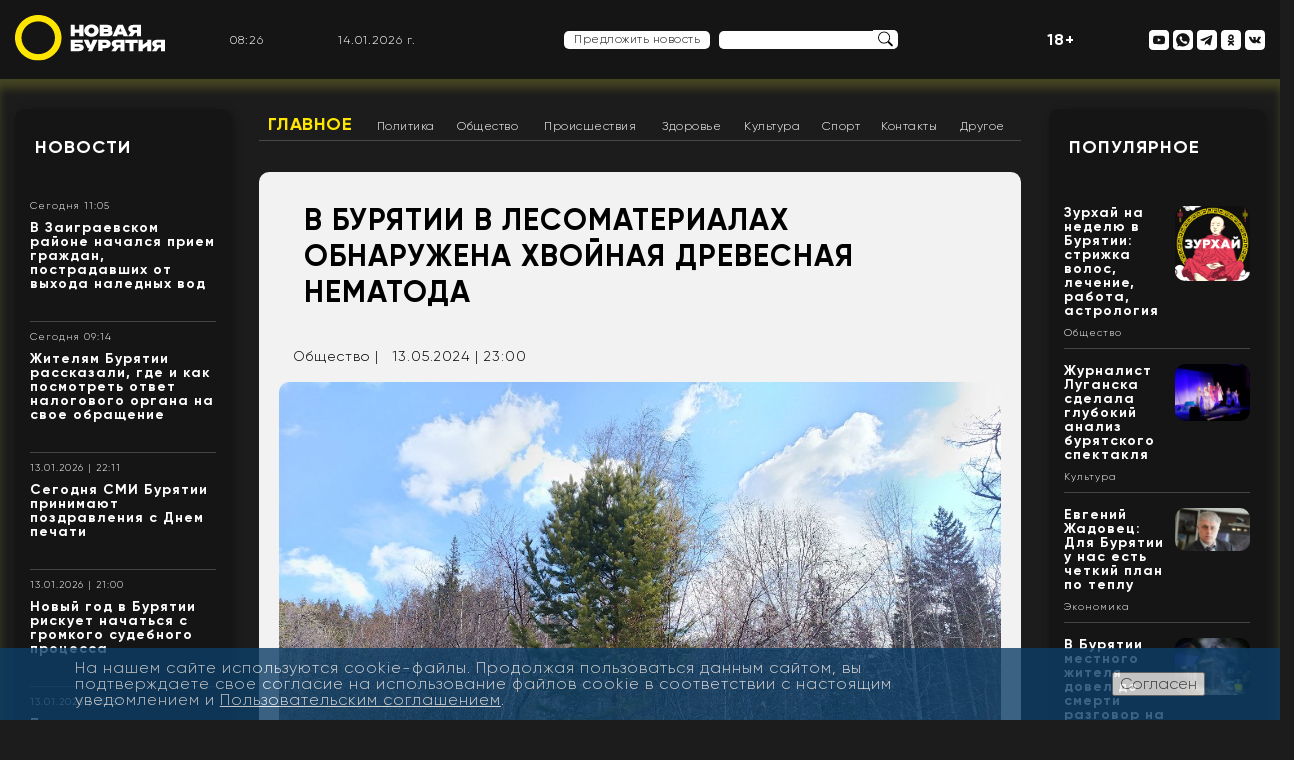

--- FILE ---
content_type: text/html; charset=UTF-8
request_url: https://newbur.ru/newsdetail/v_buryatii_v_lesomaterialakh_obnaruzhena_khvoynaya_drevesnaya_nematoda/
body_size: 51126
content:
<!DOCTYPE html>
<html lang="ru">
<head>
	<meta charset="UTF-8">
	<meta name="viewport" content="width=device-width, initial-scale=1.0">
	<link rel="shortcut icon" href="/favicon.ico" type="image/x-icon">
	<title>В Бурятии в лесоматериалах обнаружена хвойная древесная нематода - Общество - Новая Бурятия</title>  	<!--<base target="_blank">-->
	<!--
	<link rel="stylesheet" href="/bitrix/templates/new/template/css/style.css">
	<link rel="stylesheet" href="/bitrix/templates/new/template/css/reset.css">
	<link rel="stylesheet" href="/bitrix/templates/new/template/css/normalize.css">
	-->
						
    					<link  href="https://cdnjs.cloudflare.com/ajax/libs/fotorama/4.6.4/fotorama.css" rel="stylesheet">

	
	<!--totop-->
					
	<meta http-equiv="Content-Type" content="text/html; charset=UTF-8" />
<meta name="robots" content="index, follow" />
<meta name="keywords" content="новости, Бурятия, Улан-Удэ, Бурятия, лесоматериал, нематода" />
<meta name="description" content="Новая Бурятия" />
<link rel="canonical" href="https://newbur.ru/newsdetail/v_buryatii_v_lesomaterialakh_obnaruzhena_khvoynaya_drevesnaya_nematoda/" />
<link href="/bitrix/cache/css/s1/new/page_32c534e241c4f76e521cf648c3111f6d/page_32c534e241c4f76e521cf648c3111f6d_v1.css?17597395854522" type="text/css"  rel="stylesheet" />
<link href="/bitrix/cache/css/s1/new/template_54cf949fd08b447f38bd4879db44e5f2/template_54cf949fd08b447f38bd4879db44e5f2_v1.css?175973958587683" type="text/css"  data-template-style="true" rel="stylesheet" />
<script type="text/javascript">if(!window.BX)window.BX={};if(!window.BX.message)window.BX.message=function(mess){if(typeof mess==='object'){for(let i in mess) {BX.message[i]=mess[i];} return true;}};</script>
<script type="text/javascript">(window.BX||top.BX).message({'JS_CORE_LOADING':'Загрузка...','JS_CORE_NO_DATA':'- Нет данных -','JS_CORE_WINDOW_CLOSE':'Закрыть','JS_CORE_WINDOW_EXPAND':'Развернуть','JS_CORE_WINDOW_NARROW':'Свернуть в окно','JS_CORE_WINDOW_SAVE':'Сохранить','JS_CORE_WINDOW_CANCEL':'Отменить','JS_CORE_WINDOW_CONTINUE':'Продолжить','JS_CORE_H':'ч','JS_CORE_M':'м','JS_CORE_S':'с','JSADM_AI_HIDE_EXTRA':'Скрыть лишние','JSADM_AI_ALL_NOTIF':'Показать все','JSADM_AUTH_REQ':'Требуется авторизация!','JS_CORE_WINDOW_AUTH':'Войти','JS_CORE_IMAGE_FULL':'Полный размер'});</script>

<script type="text/javascript" src="/bitrix/js/main/core/core.min.js?1661151354216421"></script>

<script>BX.setJSList(['/bitrix/js/main/core/core_ajax.js','/bitrix/js/main/core/core_promise.js','/bitrix/js/main/polyfill/promise/js/promise.js','/bitrix/js/main/loadext/loadext.js','/bitrix/js/main/loadext/extension.js','/bitrix/js/main/polyfill/promise/js/promise.js','/bitrix/js/main/polyfill/find/js/find.js','/bitrix/js/main/polyfill/includes/js/includes.js','/bitrix/js/main/polyfill/matches/js/matches.js','/bitrix/js/ui/polyfill/closest/js/closest.js','/bitrix/js/main/polyfill/fill/main.polyfill.fill.js','/bitrix/js/main/polyfill/find/js/find.js','/bitrix/js/main/polyfill/matches/js/matches.js','/bitrix/js/main/polyfill/core/dist/polyfill.bundle.js','/bitrix/js/main/core/core.js','/bitrix/js/main/polyfill/intersectionobserver/js/intersectionobserver.js','/bitrix/js/main/lazyload/dist/lazyload.bundle.js','/bitrix/js/main/polyfill/core/dist/polyfill.bundle.js','/bitrix/js/main/parambag/dist/parambag.bundle.js']);
BX.setCSSList(['/bitrix/js/main/lazyload/dist/lazyload.bundle.css','/bitrix/js/main/parambag/dist/parambag.bundle.css']);</script>
<script type="text/javascript">(window.BX||top.BX).message({'LANGUAGE_ID':'ru','FORMAT_DATE':'DD.MM.YYYY','FORMAT_DATETIME':'DD.MM.YYYY HH:MI:SS','COOKIE_PREFIX':'NEWBUR','SERVER_TZ_OFFSET':'28800','UTF_MODE':'Y','SITE_ID':'s1','SITE_DIR':'/','USER_ID':'','SERVER_TIME':'1768379174','USER_TZ_OFFSET':'0','USER_TZ_AUTO':'Y','bitrix_sessid':'b9684305e0e2e48835d0fa0201e6aa71'});</script>


<script type="text/javascript" src="//code.jquery.com/jquery-3.6.0.min.js"></script>
<script type="text/javascript" src="/bitrix/js/fgsoft.autoloader/autoloader.plugin.js?161730636127225"></script>
<script type="text/javascript" src="https://cdnjs.cloudflare.com/ajax/libs/fotorama/4.6.4/fotorama.js"></script>
<script type="text/javascript">BX.setJSList(['/bitrix/templates/new/components/bitrix/menu/horizontal_multilevel1/script.js','/bitrix/templates/new/template/js/swal.js','/bitrix/templates/new/template/js/jquery.cycle2.min.js','/bitrix/templates/new/lib/totop/js/easing.js','/bitrix/templates/new/lib/totop/js/jquery.ui.totop.min.js','/bitrix/templates/new/template/js/jquery.fancybox.min.js','/bitrix/templates/new/template/js/functions.js']);</script>
<script type="text/javascript">BX.setCSSList(['/bitrix/templates/new/components/bitrix/menu/horizontal_multilevel1/style.css','/bitrix/templates/new/components/bitrix/news.detail/template_news_detail/style.css','/bitrix/templates/new/components/bitrix/news.detail/template_logo_main/style.css','/bitrix/templates/new/components/bitrix/news.list/template_top_social/style.css','/bitrix/templates/new/components/bitrix/news.list/template_news/style.css','/bitrix/templates/new/components/bitrix/news.list/template_people_left/style.css','/bitrix/components/bitrix/system.pagenavigation/templates/bootstrap_v4/style.css','/bitrix/templates/new/components/bitrix/news.list/template_main_popular/style.css','/bitrix/templates/new/components/bitrix/news.list/template_footer_social/style.css','/bitrix/templates/new/components/bitrix/news.detail/template_settings_footer/style.css','/bitrix/components/niges/cookiesaccept/templates/.default/style.css','/bitrix/templates/new/styles.css','/bitrix/templates/new/template/css/jquery.fancybox.min.css','/bitrix/templates/new/template/css/style.css','/bitrix/templates/new/template/css/reset.css','/bitrix/templates/new/template/css/normalize.css','/bitrix/templates/new/template/css/typo.css','/bitrix/templates/new/lib/totop/css/ui.totop.css']);</script>
<script type="text/javascript">
if (window == window.top) {
	document.addEventListener("DOMContentLoaded", function() {
		var div = document.createElement("div"); div.innerHTML = ' <div id="nca-cookiesaccept-line" class="nca-cookiesaccept-line style-2 "> <div id="nca-nca-position-left"id="nca-bar" class="nca-bar nca-style- nca-animation-none nca-position-left"> <div class="nca-cookiesaccept-line-text">На нашем сайте используются cookie-файлы. Продолжая пользоваться данным сайтом, вы подтверждаете свое согласие на использование файлов cookie в соответствии с настоящим уведомлением и <a href="/policy/" target="_blank">Пользовательским соглашением</a>.</div> <div><button type="button" id="nca-cookiesaccept-line-accept-btn" onclick="ncaCookieAcceptBtn()" >Согласен</button></div> </div> </div> ';
		document.body.appendChild(div);
	});
}
function ncaCookieAcceptBtn(){ 
	var alertWindow = document.getElementById("nca-cookiesaccept-line"); alertWindow.remove();
	var cookie_string = "NCA_COOKIE_ACCEPT_1" + "=" + escape("Y"); 
	var expires = new Date((new Date).getTime() + (1000 * 60 * 60 * 24 * 1500)); 
	cookie_string += "; expires=" + expires.toUTCString(); 
	cookie_string += "; path=" + escape ("/"); 
	document.cookie = cookie_string; 	
}
function ncaCookieAcceptCheck(){
	var closeCookieValue = "N"; 
	var value = "; " + document.cookie;
	var parts = value.split("; " + "NCA_COOKIE_ACCEPT_1" + "=");
	if (parts.length == 2) { 
		closeCookieValue = parts.pop().split(";").shift(); 
	}
	if(closeCookieValue != "Y") { 
		/*document.head.insertAdjacentHTML("beforeend", "<style>#nca-cookiesaccept-line {display:flex}</style>")*/
	} else { 
		document.head.insertAdjacentHTML("beforeend", "<style>#nca-cookiesaccept-line {display:none}</style>")
	}
}
ncaCookieAcceptCheck();
</script>
 <style> .nca-cookiesaccept-line { box-sizing: border-box !important; margin: 0 !important; border: none !important; width: 100% !important; min-height: 10px !important; max-height: 250px !important; display: block; clear: both !important; padding: 12px !important; position: fixed; bottom: 0px !important; opacity: 0.8; transform: translateY(0%); z-index: 99999; } .nca-cookiesaccept-line > div { display: flex; align-items: center; } .nca-cookiesaccept-line > div > div { padding-left: 5%; padding-right: 5%; } .nca-cookiesaccept-line a { color: inherit; text-decoration:underline; } @media screen and (max-width:767px) { .nca-cookiesaccept-line > div > div { padding-left: 1%; padding-right: 1%; } } </style> 
<!-- dev2fun module opengraph -->
<meta property="og:title" content="В Бурятии в лесоматериалах обнаружена хвойная древесная нематода"/>
<meta property="og:description" content="Должностным лицом Управления Россельхознадзора по Иркутской области и Республике Бурятия в рамках оказания государственных услуг проведён отбор проб и образцов ..."/>
<meta property="og:url" content="https://newbur.ru/newsdetail/v_buryatii_v_lesomaterialakh_obnaruzhena_khvoynaya_drevesnaya_nematoda/"/>
<meta property="og:type" content="article"/>
<meta property="og:site_name" content="Новая Бурятия"/>
<meta property="og:image" content="https://newbur.ru/upload/resize_cache/iblock/e3b/1000_1000_1/wjo64ffutdq8kbj6up5jwsik543c1aow.jpg"/>
<meta property="og:image:type" content="image/jpeg"/>
<meta property="og:image:width" content="1000"/>
<meta property="og:image:height" content="750"/>
<!-- /dev2fun module opengraph -->



<script type="text/javascript"  src="/bitrix/cache/js/s1/new/template_4028b4c2ddbde8eddb0739fb1c63524e/template_4028b4c2ddbde8eddb0739fb1c63524e_v1.js?1759739585179528"></script>
<script type="text/javascript"  src="/bitrix/cache/js/s1/new/page_3e3d1cfcf6f0fea71ec708d7c0f4df61/page_3e3d1cfcf6f0fea71ec708d7c0f4df61_v1.js?1759739585986"></script>
<script type="text/javascript">var _ba = _ba || []; _ba.push(["aid", "a7190d2eb55533ee6af29d8c061854aa"]); _ba.push(["host", "newbur.ru"]); (function() {var ba = document.createElement("script"); ba.type = "text/javascript"; ba.async = true;ba.src = (document.location.protocol == "https:" ? "https://" : "http://") + "bitrix.info/ba.js";var s = document.getElementsByTagName("script")[0];s.parentNode.insertBefore(ba, s);})();</script>



	<meta name="yandex-verification" content="37ece1b85dd7b3c7" />
	<script>
   function digitalClock() {
    var date = new Date();
    var hours = date.getHours();
    var minutes = date.getMinutes();
    var seconds = date.getSeconds();
       //* добавление ведущих нулей */
      if (hours < 10) hours = "0" + hours;
      if (minutes < 10) minutes = "0" + minutes;
      if (seconds < 10) seconds = "0" + seconds;
        document.getElementById("id_clock").innerHTML = hours + ":" + minutes;
        setTimeout("digitalClock()", 1000);
   }
  </script>
  <script type="text/javascript">
    function zero_first_format(value)
    {
        if (value < 10)
        {
            value='0'+value;
        }
        return value;
    }
    function date_time()
    {
        var current_datetime = new Date();
        var day = zero_first_format(current_datetime.getDate());
        var month = zero_first_format(current_datetime.getMonth()+1);
        var year = current_datetime.getFullYear();
        return day+"."+month+"."+year+" г.";
    }

    setInterval(function () {
            document.getElementById('current_date_time_block').innerHTML = date_time();
        }, 1000);
</script>
</head>
<body>
<div id="panel">
    </div>
	<header>
		<div class="content">
		   
			<div class="flex-header-main">
				<div class="left-header-main">
				   <a href="/">
<img src="/bitrix/templates/new/template/img/logo_o.svg" style="width: 150px;" class="logo-header" alt="">
</a>				</div>
				<div class="right-header-mobile hidden-md hidden-lg hidden-sm">
				<p style="color: #fff; font-weight: bold; font-size: 16px;">18+</p>
				</div>
				<div class="right-header-mobile hidden-md hidden-lg hidden-sm">
				    <a href="#menu_mob"><img class="nav-img" style="max-width: 32px;max-height: 32px;" src="/bitrix/templates/new/template/img/menu-burger.png" ></a>
				</div>


				<div class="right-header-main hidden-xs">

					<div class="header-block header-time">
					    <div id="id_clock"></div>
                        <script>digitalClock();</script>
                    </div>
                    <div class="header-block header-date">
                        <div id="current_date_time_block"></div>
                    <script type="text/javascript">
                        setInterval(function () {
                            document.getElementById('current_date_time_block').innerHTML = date_time();
                        }, 1000);
                    </script>
                    </div>
						<nav class="header-navigation-mob">
							<a href="/news/" class="header-menu-link hml-mob">Новости</a>
							<a href="/zurkhai/" class="header-menu-link hml-mob">Зурхай</a>
							<a href="/stories/" class="header-menu-link hml-mob">Сюжеты</a>
							<a href="/popular/" class="header-menu-link hml-mob">Популярное</a>
							<a href="/people/" class="header-menu-link hml-mob">Лица Бурятии</a>
							<a href="/read/" class="header-menu-link hml-mob">Лонгриды</a>
							<a href="#" onClick="showDopMenu();return(false);"><img src="/bitrix/templates/new/template/img/burger-menu.svg" alt=""></a>
						</nav>						<!--
						<nav class="header-navigation-mob">
							<a href="/news/" class="header-menu-link hml-mob">Новости</a>
							<a href="/zurkhai/" class="header-menu-link hml-mob">Зурхай</a>
							<a href="/stories/" class="header-menu-link hml-mob">Сюжеты</a>
							<a href="/popular/" class="header-menu-link hml-mob">Популярное</a>
							<a href="/people/" class="header-menu-link hml-mob">Лица Бурятии</a>
							<a href="/read/" class="header-menu-link hml-mob">Лонгриды</a>
							<a href="#"><img src="/bitrix/templates/new/template/img/burger-menu.svg" alt=""></a>
						</nav>
						-->



                    <div class="header-block header-weather">
                        <div class="header-info-weather" data-load="/ajax/weather.php"></div>
                    </div>

                    <!-- <div class="header-block header-dollar" data-load="/ajax/currency.php?code=USD"></div>
                    <div class="header-block header-euro" data-load="/ajax/currency.php?code=EUR"></div> -->

					<div class="header-block header-suggest">
					    <div style="display: inline-block;">
        					<a href="#" onClick="showNewsForm();return(false);" class="offer-news">Предложить новость</a>
        				</div>
                      <form action="/search/" class="search-header"  style="display: inline-flex;">
									<input type="text"  name="q" class="search-frame">
								<input type="image" class="search-btn" src="/bitrix/templates/new/template/img/search.svg" border="0" alt="Submit" />
							</form>
					</div>
					<div class="header-block header-search">

					</div>
					<div class="header-block">
					    <p style="color: #fff; font-weight: bold; font-size: 16px;">18+</p>
					</div>
					<div class="header-block header-social">
                    	
<!--<nav>-->
	   <a id="bx_3218110189_12" rel="nofollow" href="/" class="header-social-link mob-nav">
   	<img title="Лого моб" src="/bitrix/templates/new/template/img/logo_new.png" class="nav-img" alt="Лого моб">
   </a>
	   <a id="bx_3218110189_13" rel="nofollow" href="#menu_mob" class="header-social-link mob-nav">
   	<img title="Меню моб" src="/bitrix/templates/new/template/img/menu-burger.svg" class="nav-img" alt="Меню моб">
   </a>
	   <a id="bx_3218110189_15" rel="nofollow" href="https://www.youtube.com/channel/UCYDbc_mca2LlMZOkQPP2cAQ" class="header-social-link ">
   	<img title="Наш канал на YouTube" src="/bitrix/templates/new/template/img/youtube.svg" class="nav-img" alt="Наш канал на YouTube">
   </a>
	   <a id="bx_3218110189_16" rel="nofollow" href="https://wa.me/79025385837" class="header-social-link ">
   	<img title="Написать в WhatsApp" src="/bitrix/templates/new/template/img/whatsapp.svg" class="nav-img" alt="Написать в WhatsApp">
   </a>
	   <a id="bx_3218110189_17" rel="nofollow" href="https://t.me/newbur_true" class="header-social-link ">
   	<img title="Наш канал в Telegram" src="/bitrix/templates/new/template/img/telegram.svg" class="nav-img" alt="Наш канал в Telegram">
   </a>
	   <a id="bx_3218110189_18" rel="nofollow" href="https://ok.ru/newbur" class="header-social-link ">
   	<img title="Мы в «Одноклассниках»" src="/bitrix/templates/new/template/img/ok.svg" class="nav-img" alt="Мы в «Одноклассниках»">
   </a>
	   <a id="bx_3218110189_19" rel="nofollow" href="https://vk.com/newburru" class="header-social-link ">
   	<img title="Мы в «ВКонтакте»" src="/bitrix/templates/new/template/img/vk.svg" class="nav-img" alt="Мы в «ВКонтакте»">
   </a>
<!--</nav>-->
    					<!--
    					<nav>
    						<a href="#" class="header-social-link mob-nav"><img src="/bitrix/templates/new/template/img/logo-mob.svg" class="nav-img" alt=""></a>
    						<a href="#" class="header-social-link mob-nav"><img src="/bitrix/templates/new/template/img/menu-burger.svg" class="nav-img" alt=""></a>
    						<a href="#" class="header-social-link"><img src="/bitrix/templates/new/template/img/now-mir.svg" class="nav-img" alt=""></a>
    						<a href="#" class="header-social-link"><img src="/bitrix/templates/new/template/img/instagram.svg" class="nav-img" alt=""></a>
    						<a href="#" class="header-social-link"><img src="/bitrix/templates/new/template/img/youtube.svg" class="nav-img" alt=""></a>
    						<a href="#" class="header-social-link"><img src="/bitrix/templates/new/template/img/whatsup.svg" class="nav-img" alt=""></a>
    						<a href="#" class="header-social-link"><img src="/bitrix/templates/new/template/img/telegram.svg" class="nav-img" alt=""></a>
    						<a href="#" class="header-social-link"><img src="/bitrix/templates/new/template/img/ok.svg" class="nav-img" alt=""></a>
    						<a href="#" class="header-social-link"><img src="/bitrix/templates/new/template/img/vk.svg" class="nav-img" alt=""></a>
    					</nav>
    					-->
					</div>
				</div>
			</div>
		</div>
	</header>

    
	<main>
<div class="content flex-section">
			<aside class="left-main-section">
				<div class="white-bg content-small-frame" id="white-bg-left--news">
					<div class="title-frame"><a href="/news/">Новости</a></div>
					    <div class="news-list">
		<div id="bx_651765591_132688" class="info-block-news  ">
						<!--<div class="time-news">14.01.26 11:05</div>-->
						<div class="time-news t_date">Сегодня 11:05</div>
						<div class="title-news"><a href="/newsdetail/v_zaigraevskom_rayone_nachalsya_priem_grazhdan_postradavshikh_ot_vykhoda_nalednykh_vod/">В Заиграевском районе начался прием граждан, пострадавших от выхода наледных вод</a></div>
						<div class="description-news"><a href="/newsdetail/v_zaigraevskom_rayone_nachalsya_priem_grazhdan_postradavshikh_ot_vykhoda_nalednykh_vod/"></a></div>
						
						<div class="news-read-more"><a href="/newsdetail/v_zaigraevskom_rayone_nachalsya_priem_grazhdan_postradavshikh_ot_vykhoda_nalednykh_vod/"></a></div>
						
						<div class="yellow-line-frame"></div>	
					</div>
		<div id="bx_651765591_132687" class="info-block-news  ">
						<!--<div class="time-news">14.01.26 9:14</div>-->
						<div class="time-news t_date">Сегодня 09:14</div>
						<div class="title-news"><a href="/newsdetail/zhitelyam_buryatii_rasskazali_gde_i_kak_posmotret_otvet_nalogovogo_organa_na_svoe_obrashchenie/">Жителям Бурятии рассказали, где и как посмотреть ответ налогового органа на свое обращение</a></div>
						<div class="description-news"><a href="/newsdetail/zhitelyam_buryatii_rasskazali_gde_i_kak_posmotret_otvet_nalogovogo_organa_na_svoe_obrashchenie/"></a></div>
						
						<div class="news-read-more"><a href="/newsdetail/zhitelyam_buryatii_rasskazali_gde_i_kak_posmotret_otvet_nalogovogo_organa_na_svoe_obrashchenie/"></a></div>
						
						<div class="yellow-line-frame"></div>	
					</div>
		<div id="bx_651765591_132686" class="info-block-news  ">
						<!--<div class="time-news">13.01.26 22:11</div>-->
						<div class="time-news t_date">13.01.2026 | 22:11</div>
						<div class="title-news"><a href="/newsdetail/segodnya_smi_buryatii_prinimayut_pozdravleniya_s_dnem_pechati/">Сегодня СМИ Бурятии принимают поздравления с Днем печати</a></div>
						<div class="description-news"><a href="/newsdetail/segodnya_smi_buryatii_prinimayut_pozdravleniya_s_dnem_pechati/"></a></div>
						
						<div class="news-read-more"><a href="/newsdetail/segodnya_smi_buryatii_prinimayut_pozdravleniya_s_dnem_pechati/"></a></div>
						
						<div class="yellow-line-frame"></div>	
					</div>
		<div id="bx_651765591_132684" class="info-block-news  ">
						<!--<div class="time-news">13.01.26 21:00</div>-->
						<div class="time-news t_date">13.01.2026 | 21:00</div>
						<div class="title-news"><a href="/newsdetail/novyy_god_v_buryatii_riskuet_nachatsya_s_gromkogo_sudebnogo_protsessa/">Новый год в Бурятии рискует начаться с громкого судебного процесса</a></div>
						<div class="description-news"><a href="/newsdetail/novyy_god_v_buryatii_riskuet_nachatsya_s_gromkogo_sudebnogo_protsessa/"></a></div>
						
						<div class="news-read-more"><a href="/newsdetail/novyy_god_v_buryatii_riskuet_nachatsya_s_gromkogo_sudebnogo_protsessa/"></a></div>
						
						<div class="yellow-line-frame"></div>	
					</div>
		<div id="bx_651765591_132685" class="info-block-news  ">
						<!--<div class="time-news">13.01.26 20:57</div>-->
						<div class="time-news t_date">13.01.2026 | 20:57</div>
						<div class="title-news"><a href="/newsdetail/prognoz_pogody_v_buryatii_na_14_yanvarya_2026_goda/">Прогноз погоды в Бурятии на 14 января 2026 года</a></div>
						<div class="description-news"><a href="/newsdetail/prognoz_pogody_v_buryatii_na_14_yanvarya_2026_goda/"></a></div>
						
						<div class="news-read-more"><a href="/newsdetail/prognoz_pogody_v_buryatii_na_14_yanvarya_2026_goda/"></a></div>
						
						<div class="yellow-line-frame"></div>	
					</div>
		<div id="bx_651765591_132683" class="info-block-news  ">
						<!--<div class="time-news">13.01.26 16:28</div>-->
						<div class="time-news t_date">13.01.2026 | 16:28</div>
						<div class="title-news"><a href="/newsdetail/kak_v_gostinichnom_biznese_ischislyat_nds_platelshchikam_usn_/">Как в гостиничном бизнесе исчислять НДС плательщикам УСН </a></div>
						<div class="description-news"><a href="/newsdetail/kak_v_gostinichnom_biznese_ischislyat_nds_platelshchikam_usn_/"></a></div>
						
						<div class="news-read-more"><a href="/newsdetail/kak_v_gostinichnom_biznese_ischislyat_nds_platelshchikam_usn_/"></a></div>
						
						<div class="yellow-line-frame"></div>	
					</div>
		<div id="bx_651765591_132682" class="info-block-news  ">
						<!--<div class="time-news">13.01.26 15:05</div>-->
						<div class="time-news t_date">13.01.2026 | 15:05</div>
						<div class="title-news"><a href="/newsdetail/predprinimatelyam_buryatii_rasskazali_pro_pravila_goszakupok/">Предпринимателям Бурятии рассказали про правила госзакупок</a></div>
						<div class="description-news"><a href="/newsdetail/predprinimatelyam_buryatii_rasskazali_pro_pravila_goszakupok/"></a></div>
						
						<div class="news-read-more"><a href="/newsdetail/predprinimatelyam_buryatii_rasskazali_pro_pravila_goszakupok/"></a></div>
						
						<div class="yellow-line-frame"></div>	
					</div>
		<div id="bx_651765591_132681" class="info-block-news  ">
						<!--<div class="time-news">13.01.26 13:57</div>-->
						<div class="time-news t_date">13.01.2026 | 13:57</div>
						<div class="title-news"><a href="/newsdetail/ushel_iz_zhizni_zasluzhennyy_veterinarnyy_vrach_buryatii/">Ушел из жизни заслуженный ветеринарный врач Бурятии</a></div>
						<div class="description-news"><a href="/newsdetail/ushel_iz_zhizni_zasluzhennyy_veterinarnyy_vrach_buryatii/"></a></div>
						
						<div class="news-read-more"><a href="/newsdetail/ushel_iz_zhizni_zasluzhennyy_veterinarnyy_vrach_buryatii/"></a></div>
						
						<div class="yellow-line-frame"></div>	
					</div>
		<div id="bx_651765591_132680" class="info-block-news  min-768">
						<!--<div class="time-news">13.01.26 11:52</div>-->
						<div class="time-news t_date">13.01.2026 | 11:52</div>
						<div class="title-news"><a href="/newsdetail/zhitelyam_buryatii_rasskazali_kak_izbezhat_zabolevaniya_respiratornymi_infektsiyami_zimoy/">Жителям Бурятии рассказали, как избежать заболевания респираторными инфекциями зимой</a></div>
						<div class="description-news"><a href="/newsdetail/zhitelyam_buryatii_rasskazali_kak_izbezhat_zabolevaniya_respiratornymi_infektsiyami_zimoy/"></a></div>
						
						<div class="news-read-more"><a href="/newsdetail/zhitelyam_buryatii_rasskazali_kak_izbezhat_zabolevaniya_respiratornymi_infektsiyami_zimoy/"></a></div>
						
						<div class="yellow-line-frame"></div>	
					</div>
		<div id="bx_651765591_132679" class="info-block-news min-1370 min-768">
						<!--<div class="time-news">13.01.26 10:38</div>-->
						<div class="time-news t_date">13.01.2026 | 10:38</div>
						<div class="title-news"><a href="/newsdetail/v_buryatii_budut_sudit_biznesmenov_razdelivshikh_biznes_i_ne_uplativshikh_nalogov_na_75_mln_rubley/">В Бурятии будут судить бизнесменов, разделивших бизнес и не уплативших налогов на 75 млн рублей</a></div>
						<div class="description-news"><a href="/newsdetail/v_buryatii_budut_sudit_biznesmenov_razdelivshikh_biznes_i_ne_uplativshikh_nalogov_na_75_mln_rubley/"></a></div>
						
						<div class="news-read-more"><a href="/newsdetail/v_buryatii_budut_sudit_biznesmenov_razdelivshikh_biznes_i_ne_uplativshikh_nalogov_na_75_mln_rubley/"></a></div>
						
						<div class="yellow-line-frame"></div>	
					</div>

</div>

					<div>
						<a href="/news/" class="small-frame-button">Все новости</a>
					</div>
				</div>

			<!--	<div class="white-bg content-small-frame" id="white-bg-left--stories">
					<div class="title-frame"><a href="/stories/">Сюжеты</a></div>-->
					

				<!--	<div>
						<a href="/stories/" class="small-frame-button">Все сюжеты</a>
					</div>
				</div>
-->
			<!--	<div class="white-bg content-small-frame" id="white-bg-left--longread">
					<div class="title-frame"><a href="/read/">Лонгриды</a></div>-->
					
				<!--	<div>
						<a href="/read/" class="small-frame-button">Все лонгриды</a>
					</div>
				</div>
-->

					<div id="comp_e1c58e19cc26f4b45766c10e4b2a1f8a"><div class="white-bg content-small-frame hidden-xs" id="white-bg-left--people">
					<div class="title-frame"><a href="/people/">Лица Бурятии</a></div>
<div class="cycle-slideshow" 
		data-cycle-slides=".faces_div" 
		data-cycle-prev=".face-prev"
      data-cycle-next=".face-next"
      data-cycle-fx="scrollHorz"
      data-cycle-timeout=0>
		<div id="bx_1373509569_39" class="faces_div" data-url="/people/shutenkov-igor-yurevich/">
      
	<div class="face-image-slider">
    <div class="name-face"><a href="/people/shutenkov-igor-yurevich/">Шутенков Игорь Юрьевич</a></div>
	<div class="job-face">Мэр города Улан-Удэ, глава администрации города</div>
	<div class="photo-face-box"><div class="photo-face-content" style="background: url('/upload/iblock/213/2133e91d2ab1380bb78a6c78560868ff.jpg'); background-repeat: no-repeat; background-size: cover; background-position: center center;"><a href="/people/shutenkov-igor-yurevich/"></a></div></div>
	</div>
	
	</div>
		<div id="bx_1373509569_132549" class="faces_div" data-url="/people/turbyanov-leonid-dasheevich/">
      
	<div class="face-image-slider">
    <div class="name-face"><a href="/people/turbyanov-leonid-dasheevich/">Турбянов Леонид Дашеевич</a></div>
	<div class="job-face"></div>
	<div class="photo-face-box"><div class="photo-face-content" style="background: url(''); background-repeat: no-repeat; background-size: cover; background-position: center center;"><a href="/people/turbyanov-leonid-dasheevich/"></a></div></div>
	</div>
	
	</div>
		<div id="bx_1373509569_132053" class="faces_div" data-url="/people/tsyrenzhapov-timur/">
      
	<div class="face-image-slider">
    <div class="name-face"><a href="/people/tsyrenzhapov-timur/">Цыренжапов Тимур</a></div>
	<div class="job-face"></div>
	<div class="photo-face-box"><div class="photo-face-content" style="background: url(''); background-repeat: no-repeat; background-size: cover; background-position: center center;"><a href="/people/tsyrenzhapov-timur/"></a></div></div>
	</div>
	
	</div>
		<div id="bx_1373509569_126722" class="faces_div" data-url="/people/sanzhanov-yuriy-valerevich/">
      
	<div class="face-image-slider">
    <div class="name-face"><a href="/people/sanzhanov-yuriy-valerevich/">Санжанов Юрий Валерьевич</a></div>
	<div class="job-face">Директор по развитию МУП «Городские маршруты» г. Улан-Удэ </div>
	<div class="photo-face-box"><div class="photo-face-content" style="background: url('/upload/iblock/1ac/3glcc2hebyd790yf66xrwt2l40352j2n.jpg'); background-repeat: no-repeat; background-size: cover; background-position: center center;"><a href="/people/sanzhanov-yuriy-valerevich/"></a></div></div>
	</div>
	
	</div>
		<div id="bx_1373509569_125752" class="faces_div" data-url="/people/baturina-anna-vitalevna/">
      
	<div class="face-image-slider">
    <div class="name-face"><a href="/people/baturina-anna-vitalevna/">Батурина Анна Витальевна</a></div>
	<div class="job-face">Председатель комитета по образованию администрации г. Улан-Удэ</div>
	<div class="photo-face-box"><div class="photo-face-content" style="background: url('/upload/iblock/651/phrwluzk15fcqf2z3bo6thw2p5fji1nq.jpg'); background-repeat: no-repeat; background-size: cover; background-position: center center;"><a href="/people/baturina-anna-vitalevna/"></a></div></div>
	</div>
	
	</div>
		<div id="bx_1373509569_124905" class="faces_div" data-url="/people/obolova-natalya-tsyrempilovna/">
      
	<div class="face-image-slider">
    <div class="name-face"><a href="/people/obolova-natalya-tsyrempilovna/">Оболова Наталья Цыремпиловна</a></div>
	<div class="job-face">Первый заместитель министра экономики Республики Бурятия</div>
	<div class="photo-face-box"><div class="photo-face-content" style="background: url('/upload/iblock/ba2/r6nlz6bsy4bonzhc1g730yezgzpz0nwz.jpg'); background-repeat: no-repeat; background-size: cover; background-position: center center;"><a href="/people/obolova-natalya-tsyrempilovna/"></a></div></div>
	</div>
	
	</div>
		<div id="bx_1373509569_124521" class="faces_div" data-url="/people/perova-elena-yurevna/">
      
	<div class="face-image-slider">
    <div class="name-face"><a href="/people/perova-elena-yurevna/">Перова Елена Юрьевна</a></div>
	<div class="job-face">Ректор Восточно-Сибирской государственной академии культуры и искусств</div>
	<div class="photo-face-box"><div class="photo-face-content" style="background: url('/upload/iblock/281/tkyks6foqdo460nj0j2t6t5s9wgf93mf.jpg'); background-repeat: no-repeat; background-size: cover; background-position: center center;"><a href="/people/perova-elena-yurevna/"></a></div></div>
	</div>
	
	</div>
		<div id="bx_1373509569_124349" class="faces_div" data-url="/people/batuev-zhargal-dabasambuevich/">
      
	<div class="face-image-slider">
    <div class="name-face"><a href="/people/batuev-zhargal-dabasambuevich/">Батуев Жаргал Дабасамбуевич</a></div>
	<div class="job-face">Руководитель Гостехнадзора Бурятии<br />
</div>
	<div class="photo-face-box"><div class="photo-face-content" style="background: url('/upload/iblock/2bf/ilo5zr460dndtpi6c7i9wt8xbrf7149g.png'); background-repeat: no-repeat; background-size: cover; background-position: center center;"><a href="/people/batuev-zhargal-dabasambuevich/"></a></div></div>
	</div>
	
	</div>
		<div id="bx_1373509569_124036" class="faces_div" data-url="/people/lagatskiy-evgeniy-vyacheslavovich/">
      
	<div class="face-image-slider">
    <div class="name-face"><a href="/people/lagatskiy-evgeniy-vyacheslavovich/">Лагацкий Евгений Вячеславович</a></div>
	<div class="job-face">Руководитель следственного управления СК РФ по Республике Бурятия </div>
	<div class="photo-face-box"><div class="photo-face-content" style="background: url('/upload/iblock/94b/mwg4ns3awiqdo7ijgo1896zfr3a2xy2u.jpg'); background-repeat: no-repeat; background-size: cover; background-position: center center;"><a href="/people/lagatskiy-evgeniy-vyacheslavovich/"></a></div></div>
	</div>
	
	</div>
		<div id="bx_1373509569_124034" class="faces_div" data-url="/people/sukhorukov-vyacheslav-viktorovich/">
      
	<div class="face-image-slider">
    <div class="name-face"><a href="/people/sukhorukov-vyacheslav-viktorovich/">Сухоруков Вячеслав Викторович</a></div>
	<div class="job-face">И.о. заместителя председателя правительства Бурятии</div>
	<div class="photo-face-box"><div class="photo-face-content" style="background: url('/upload/iblock/eb0/b1c6z2l3z1l2v5yozysiotpeolaibdof.jpg'); background-repeat: no-repeat; background-size: cover; background-position: center center;"><a href="/people/sukhorukov-vyacheslav-viktorovich/"></a></div></div>
	</div>
	
	</div>
		<div id="bx_1373509569_123592" class="faces_div" data-url="/people/egorov-denis-evgenevich/">
      
	<div class="face-image-slider">
    <div class="name-face"><a href="/people/egorov-denis-evgenevich/">Егоров Денис Евгеньевич</a></div>
	<div class="job-face">Депутат Горсовета Улан-Удэ седьмого созыва</div>
	<div class="photo-face-box"><div class="photo-face-content" style="background: url('/upload/iblock/d03/sb8j5o0rqq6snksabzxb5dd5ufm8lm11.jpg'); background-repeat: no-repeat; background-size: cover; background-position: center center;"><a href="/people/egorov-denis-evgenevich/"></a></div></div>
	</div>
	
	</div>
		<div id="bx_1373509569_119685" class="faces_div" data-url="/people/sosnin-vladimir-olegovich/">
      
	<div class="face-image-slider">
    <div class="name-face"><a href="/people/sosnin-vladimir-olegovich/">Соснин Владимир Олегович</a></div>
	<div class="job-face">Руководитель управления региональных автомобильных дорог Бурятии</div>
	<div class="photo-face-box"><div class="photo-face-content" style="background: url('/upload/iblock/1e5/digysxtuzb0inzrkgrtvlk9jh2eolak5.jpg'); background-repeat: no-repeat; background-size: cover; background-position: center center;"><a href="/people/sosnin-vladimir-olegovich/"></a></div></div>
	</div>
	
	</div>
		<div id="bx_1373509569_118910" class="faces_div" data-url="/people/romakhin-sergey-aleksandrovich/">
      
	<div class="face-image-slider">
    <div class="name-face"><a href="/people/romakhin-sergey-aleksandrovich/">Ромахин Сергей Александрович</a></div>
	<div class="job-face">Главный федеральный инспектор по Республике Бурятия до 04.2024</div>
	<div class="photo-face-box"><div class="photo-face-content" style="background: url('/upload/iblock/c0d/zd5gflhin1fu2c6qzmqqm9glf0om8h43.jpg'); background-repeat: no-repeat; background-size: cover; background-position: center center;"><a href="/people/romakhin-sergey-aleksandrovich/"></a></div></div>
	</div>
	
	</div>
		<div id="bx_1373509569_117782" class="faces_div" data-url="/people/korkin-evgeniy-aleksandrovich/">
      
	<div class="face-image-slider">
    <div class="name-face"><a href="/people/korkin-evgeniy-aleksandrovich/">Коркин Евгений Александрович</a></div>
	<div class="job-face">Врио министра строительства Бурятии</div>
	<div class="photo-face-box"><div class="photo-face-content" style="background: url('/upload/iblock/044/vcjup7kmon7v2cf2ows411vkkwn4owwa.jpg'); background-repeat: no-repeat; background-size: cover; background-position: center center;"><a href="/people/korkin-evgeniy-aleksandrovich/"></a></div></div>
	</div>
	
	</div>
		<div id="bx_1373509569_112278" class="faces_div" data-url="/people/zhalsapov-endon-valerevich/">
      
	<div class="face-image-slider">
    <div class="name-face"><a href="/people/zhalsapov-endon-valerevich/">Жалсапов Ендон Валерьевич</a></div>
	<div class="job-face">Руководитель УФНС по Республике Бурятия</div>
	<div class="photo-face-box"><div class="photo-face-content" style="background: url('/upload/iblock/bc4/icpwhmpj5ad99morkubneb394b91rb7h.jpg'); background-repeat: no-repeat; background-size: cover; background-position: center center;"><a href="/people/zhalsapov-endon-valerevich/"></a></div></div>
	</div>
	
	</div>
		<div id="bx_1373509569_112012" class="faces_div" data-url="/people/buduev-nikolay-robertovich/">
      
	<div class="face-image-slider">
    <div class="name-face"><a href="/people/buduev-nikolay-robertovich/">Будуев Николай Робертович</a></div>
	<div class="job-face">Депутат Государственной Думы</div>
	<div class="photo-face-box"><div class="photo-face-content" style="background: url('/upload/iblock/684/wgkdjg1hs6z2buyff0vqo2lnufl5pz8i.jpg'); background-repeat: no-repeat; background-size: cover; background-position: center center;"><a href="/people/buduev-nikolay-robertovich/"></a></div></div>
	</div>
	
	</div>
		<div id="bx_1373509569_112011" class="faces_div" data-url="/people/markhaev-vyacheslav-mikhaylovich/">
      
	<div class="face-image-slider">
    <div class="name-face"><a href="/people/markhaev-vyacheslav-mikhaylovich/">Мархаев Вячеслав Михайлович</a></div>
	<div class="job-face">Депутат Государственной Думы</div>
	<div class="photo-face-box"><div class="photo-face-content" style="background: url('/upload/iblock/b2a/d3aucdbegw0ph5muekbaofmm4sfhu2em.jpg'); background-repeat: no-repeat; background-size: cover; background-position: center center;"><a href="/people/markhaev-vyacheslav-mikhaylovich/"></a></div></div>
	</div>
	
	</div>
		<div id="bx_1373509569_112009" class="faces_div" data-url="/people/damdintsurunov-vyacheslav-anatolevich/">
      
	<div class="face-image-slider">
    <div class="name-face"><a href="/people/damdintsurunov-vyacheslav-anatolevich/">Дамдинцурунов Вячеслав Анатольевич</a></div>
	<div class="job-face">Депутат Государственной Думы</div>
	<div class="photo-face-box"><div class="photo-face-content" style="background: url('/upload/iblock/6cf/dh0f2re9vx7flo19v37uvtfhjor3yd63.jpg'); background-repeat: no-repeat; background-size: cover; background-position: center center;"><a href="/people/damdintsurunov-vyacheslav-anatolevich/"></a></div></div>
	</div>
	
	</div>
		<div id="bx_1373509569_112006" class="faces_div" data-url="/people/khabituev-vladimir-germanovich/">
      
	<div class="face-image-slider">
    <div class="name-face"><a href="/people/khabituev-vladimir-germanovich/">Хабитуев Владимир Германович</a></div>
	<div class="job-face">Депутат Народного Хурала Бурятии седьмого созыва</div>
	<div class="photo-face-box"><div class="photo-face-content" style="background: url('/upload/iblock/12a/k91s51c582qou8omism5vw77nve156n2.jpg'); background-repeat: no-repeat; background-size: cover; background-position: center center;"><a href="/people/khabituev-vladimir-germanovich/"></a></div></div>
	</div>
	
	</div>
		<div id="bx_1373509569_112005" class="faces_div" data-url="/people/semyenov-boris-olegovich/">
      
	<div class="face-image-slider">
    <div class="name-face"><a href="/people/semyenov-boris-olegovich/">Семёнов Борис Олегович</a></div>
	<div class="job-face">Депутат Народного Хурала Бурятии седьмого созыва</div>
	<div class="photo-face-box"><div class="photo-face-content" style="background: url('/upload/iblock/eea/b145cjnesrytrf2o6g16yec68d655fmj.jpg'); background-repeat: no-repeat; background-size: cover; background-position: center center;"><a href="/people/semyenov-boris-olegovich/"></a></div></div>
	</div>
	
	</div>
		<div id="bx_1373509569_112004" class="faces_div" data-url="/people/matkheev-semen-sergeevich/">
      
	<div class="face-image-slider">
    <div class="name-face"><a href="/people/matkheev-semen-sergeevich/">Матхеев Семен Сергеевич</a></div>
	<div class="job-face">Руководитель фракции «НОВЫЕ ЛЮДИ» в Народном Хурале Республики Бурятия</div>
	<div class="photo-face-box"><div class="photo-face-content" style="background: url('/upload/iblock/c50/2w2me77rbffaia2ss9eqt1k3deo26ksv.jpg'); background-repeat: no-repeat; background-size: cover; background-position: center center;"><a href="/people/matkheev-semen-sergeevich/"></a></div></div>
	</div>
	
	</div>
		<div id="bx_1373509569_112003" class="faces_div" data-url="/people/buvalin-maksim-gennadevich/">
      
	<div class="face-image-slider">
    <div class="name-face"><a href="/people/buvalin-maksim-gennadevich/">Бувалин Максим Геннадьевич</a></div>
	<div class="job-face">Депутат Народного Хурала Бурятии седьмого созыва</div>
	<div class="photo-face-box"><div class="photo-face-content" style="background: url('/upload/iblock/231/ut7fnfbllflh9m51f8tnpizvsr5pn7pt.jpg'); background-repeat: no-repeat; background-size: cover; background-position: center center;"><a href="/people/buvalin-maksim-gennadevich/"></a></div></div>
	</div>
	
	</div>
		<div id="bx_1373509569_112001" class="faces_div" data-url="/people/flusov-aleksandr-robertovich/">
      
	<div class="face-image-slider">
    <div class="name-face"><a href="/people/flusov-aleksandr-robertovich/">Флусов Александр Робертович</a></div>
	<div class="job-face">Депутат Народного Хурала Бурятии седьмого созыва</div>
	<div class="photo-face-box"><div class="photo-face-content" style="background: url('/upload/iblock/ef8/yeu03buky6pbw25nth9fvmkdtbufbd31.jpeg'); background-repeat: no-repeat; background-size: cover; background-position: center center;"><a href="/people/flusov-aleksandr-robertovich/"></a></div></div>
	</div>
	
	</div>
		<div id="bx_1373509569_112000" class="faces_div" data-url="/people/mezenin-sergey-georgievich/">
      
	<div class="face-image-slider">
    <div class="name-face"><a href="/people/mezenin-sergey-georgievich/">Мезенин Сергей Георгиевич</a></div>
	<div class="job-face">Депутат Народного Хурала Бурятии седьмого созыва</div>
	<div class="photo-face-box"><div class="photo-face-content" style="background: url('/upload/iblock/0d8/u25i7i3ciczyv9am6gqf2o5naw8y6m5h.jpg'); background-repeat: no-repeat; background-size: cover; background-position: center center;"><a href="/people/mezenin-sergey-georgievich/"></a></div></div>
	</div>
	
	</div>
		<div id="bx_1373509569_111997" class="faces_div" data-url="/people/rogachyeva-marina-pavlovna/">
      
	<div class="face-image-slider">
    <div class="name-face"><a href="/people/rogachyeva-marina-pavlovna/">Рогачёва Марина Павловна</a></div>
	<div class="job-face">Депутат Народного Хурала Бурятии седьмого созыва</div>
	<div class="photo-face-box"><div class="photo-face-content" style="background: url('/upload/iblock/88d/4jdbt7fopb0o3r9mrhvfqvntdy9rbgex.jpg'); background-repeat: no-repeat; background-size: cover; background-position: center center;"><a href="/people/rogachyeva-marina-pavlovna/"></a></div></div>
	</div>
	
	</div>
		<div id="bx_1373509569_111993" class="faces_div" data-url="/people/parshchikov-aleksandr-viktorovich/">
      
	<div class="face-image-slider">
    <div class="name-face"><a href="/people/parshchikov-aleksandr-viktorovich/">Парщиков Александр Викторович</a></div>
	<div class="job-face">Депутат Народного Хурала Бурятии седьмого созыва</div>
	<div class="photo-face-box"><div class="photo-face-content" style="background: url('/upload/iblock/922/8d68w9nxavze9xwbxx0n99v3c4amb1mh.jpg'); background-repeat: no-repeat; background-size: cover; background-position: center center;"><a href="/people/parshchikov-aleksandr-viktorovich/"></a></div></div>
	</div>
	
	</div>
		<div id="bx_1373509569_111992" class="faces_div" data-url="/people/nevyantsev-andrey-innokentevich/">
      
	<div class="face-image-slider">
    <div class="name-face"><a href="/people/nevyantsev-andrey-innokentevich/">Невьянцев Андрей Иннокентьевич</a></div>
	<div class="job-face">Депутат Народного Хурала Бурятии седьмого созыва</div>
	<div class="photo-face-box"><div class="photo-face-content" style="background: url('/upload/iblock/6de/mdv42ff12q9ppo26320nkdh6kkrdomaf.jpg'); background-repeat: no-repeat; background-size: cover; background-position: center center;"><a href="/people/nevyantsev-andrey-innokentevich/"></a></div></div>
	</div>
	
	</div>
		<div id="bx_1373509569_111991" class="faces_div" data-url="/people/munkuev-bair-vladimirovich/">
      
	<div class="face-image-slider">
    <div class="name-face"><a href="/people/munkuev-bair-vladimirovich/">Мункуев Баир Владимирович</a></div>
	<div class="job-face">Депутат Народного Хурала Бурятии седьмого созыва</div>
	<div class="photo-face-box"><div class="photo-face-content" style="background: url('/upload/iblock/c65/0cycmiajresya2ofys9kuio83701fs3a.jpg'); background-repeat: no-repeat; background-size: cover; background-position: center center;"><a href="/people/munkuev-bair-vladimirovich/"></a></div></div>
	</div>
	
	</div>
		<div id="bx_1373509569_111990" class="faces_div" data-url="/people/mikhaylov-artyem-aleksandrovich/">
      
	<div class="face-image-slider">
    <div class="name-face"><a href="/people/mikhaylov-artyem-aleksandrovich/">Михайлов Артём Александрович</a></div>
	<div class="job-face">Депутат Народного Хурала Бурятии седьмого созыва</div>
	<div class="photo-face-box"><div class="photo-face-content" style="background: url('/upload/iblock/a71/ciw0kbg22cyirr3o59fgkdwhcp4rd3n1.jpg'); background-repeat: no-repeat; background-size: cover; background-position: center center;"><a href="/people/mikhaylov-artyem-aleksandrovich/"></a></div></div>
	</div>
	
	</div>
		<div id="bx_1373509569_111989" class="faces_div" data-url="/people/mitapov-artyem-andreevich/">
      
	<div class="face-image-slider">
    <div class="name-face"><a href="/people/mitapov-artyem-andreevich/">Митапов Артём Андреевич</a></div>
	<div class="job-face">Депутат Народного Хурала Бурятии седьмого созыва</div>
	<div class="photo-face-box"><div class="photo-face-content" style="background: url('/upload/iblock/6c2/l9pcyn87e6ln9axwukfvw939e7o2cik3.jpg'); background-repeat: no-repeat; background-size: cover; background-position: center center;"><a href="/people/mitapov-artyem-andreevich/"></a></div></div>
	</div>
	
	</div>
		<div id="bx_1373509569_111985" class="faces_div" data-url="/people/kuchumov-evgeniy-nikolaevich/">
      
	<div class="face-image-slider">
    <div class="name-face"><a href="/people/kuchumov-evgeniy-nikolaevich/">Кучумов Евгений Николаевич</a></div>
	<div class="job-face">Депутат Народного Хурала Бурятии седьмого созыва</div>
	<div class="photo-face-box"><div class="photo-face-content" style="background: url('/upload/iblock/2e4/ab8msmzrl3p258h0d923d3z3hxdz6lwa.jpg'); background-repeat: no-repeat; background-size: cover; background-position: center center;"><a href="/people/kuchumov-evgeniy-nikolaevich/"></a></div></div>
	</div>
	
	</div>
		<div id="bx_1373509569_111984" class="faces_div" data-url="/people/krasovskiy-aleksandr-nikolaevich/">
      
	<div class="face-image-slider">
    <div class="name-face"><a href="/people/krasovskiy-aleksandr-nikolaevich/">Красовский Александр Николаевич</a></div>
	<div class="job-face">Депутат Народного Хурала Бурятии седьмого созыва</div>
	<div class="photo-face-box"><div class="photo-face-content" style="background: url('/upload/iblock/b43/h7ls0czpom6t4tetnz3ehun62b0wucp1.jpg'); background-repeat: no-repeat; background-size: cover; background-position: center center;"><a href="/people/krasovskiy-aleksandr-nikolaevich/"></a></div></div>
	</div>
	
	</div>
		<div id="bx_1373509569_111980" class="faces_div" data-url="/people/itygilov-mikhail-yurevich/">
      
	<div class="face-image-slider">
    <div class="name-face"><a href="/people/itygilov-mikhail-yurevich/">Итыгилов Михаил Юрьевич</a></div>
	<div class="job-face">Депутат Народного Хурала Бурятии седьмого созыва</div>
	<div class="photo-face-box"><div class="photo-face-content" style="background: url('/upload/iblock/a3c/686m3zgnf98ei7nmijco4ftp8jvxnwgv.jpg'); background-repeat: no-repeat; background-size: cover; background-position: center center;"><a href="/people/itygilov-mikhail-yurevich/"></a></div></div>
	</div>
	
	</div>
		<div id="bx_1373509569_111977" class="faces_div" data-url="/people/ismagilov-maksim-ilsurovich/">
      
	<div class="face-image-slider">
    <div class="name-face"><a href="/people/ismagilov-maksim-ilsurovich/">Исмагилов Максим Ильсурович</a></div>
	<div class="job-face">Депутат Народного Хурала Бурятии седьмого созыва</div>
	<div class="photo-face-box"><div class="photo-face-content" style="background: url('/upload/iblock/5fb/ezgrev0xsxf4xbtdqnt0l9qvk89mb2sa.jpg'); background-repeat: no-repeat; background-size: cover; background-position: center center;"><a href="/people/ismagilov-maksim-ilsurovich/"></a></div></div>
	</div>
	
	</div>
		<div id="bx_1373509569_111976" class="faces_div" data-url="/people/ilina-albina-alekseevna/">
      
	<div class="face-image-slider">
    <div class="name-face"><a href="/people/ilina-albina-alekseevna/">Ильина Альбина Алексеевна</a></div>
	<div class="job-face">Депутат Народного Хурала Бурятии седьмого созыва</div>
	<div class="photo-face-box"><div class="photo-face-content" style="background: url('/upload/iblock/536/887ud38bah0lzexepyga8exr33nnwjlv.jpg'); background-repeat: no-repeat; background-size: cover; background-position: center center;"><a href="/people/ilina-albina-alekseevna/"></a></div></div>
	</div>
	
	</div>
		<div id="bx_1373509569_111965" class="faces_div" data-url="/people/zhanaev-zhambal-zhamso-nikolaevich/">
      
	<div class="face-image-slider">
    <div class="name-face"><a href="/people/zhanaev-zhambal-zhamso-nikolaevich/">Жанаев Жамбал-Жамсо Николаевич</a></div>
	<div class="job-face">Депутат Народного Хурала Бурятии седьмого созыва</div>
	<div class="photo-face-box"><div class="photo-face-content" style="background: url('/upload/iblock/8c1/v2p2rhnfeejmx4fz7squdvjwsv3refel.jpg'); background-repeat: no-repeat; background-size: cover; background-position: center center;"><a href="/people/zhanaev-zhambal-zhamso-nikolaevich/"></a></div></div>
	</div>
	
	</div>
		<div id="bx_1373509569_111963" class="faces_div" data-url="/people/dymchikov-anatoliy-amagaevich/">
      
	<div class="face-image-slider">
    <div class="name-face"><a href="/people/dymchikov-anatoliy-amagaevich/">Дымчиков Анатолий Амагаевич</a></div>
	<div class="job-face">Депутат Народного Хурала Бурятии седьмого созыва</div>
	<div class="photo-face-box"><div class="photo-face-content" style="background: url('/upload/iblock/90d/ozaa2ichn0wwha9v2tcxxz5ky9t2sllt.jpg'); background-repeat: no-repeat; background-size: cover; background-position: center center;"><a href="/people/dymchikov-anatoliy-amagaevich/"></a></div></div>
	</div>
	
	</div>
		<div id="bx_1373509569_111962" class="faces_div" data-url="/people/dondokov-vyacheslav-bairovich/">
      
	<div class="face-image-slider">
    <div class="name-face"><a href="/people/dondokov-vyacheslav-bairovich/">Дондоков Вячеслав Баирович</a></div>
	<div class="job-face">Депутат Народного Хурала Бурятии седьмого созыва</div>
	<div class="photo-face-box"><div class="photo-face-content" style="background: url('/upload/iblock/96a/m7xu0vvib248qkn00b73ozf2u0279pl2.jpg'); background-repeat: no-repeat; background-size: cover; background-position: center center;"><a href="/people/dondokov-vyacheslav-bairovich/"></a></div></div>
	</div>
	
	</div>
		<div id="bx_1373509569_111961" class="faces_div" data-url="/people/donditov-erdenizhap-vladimirovich/">
      
	<div class="face-image-slider">
    <div class="name-face"><a href="/people/donditov-erdenizhap-vladimirovich/">Дондитов Эрдэнижап Владимирович</a></div>
	<div class="job-face">Депутат Народного Хурала Бурятии седьмого созыва</div>
	<div class="photo-face-box"><div class="photo-face-content" style="background: url('/upload/iblock/f23/6x8578dabaylh4d7fbkm1ztdc2intqom.jpg'); background-repeat: no-repeat; background-size: cover; background-position: center center;"><a href="/people/donditov-erdenizhap-vladimirovich/"></a></div></div>
	</div>
	
	</div>
		<div id="bx_1373509569_111960" class="faces_div" data-url="/people/dasheev-nikolay-dasheevich/">
      
	<div class="face-image-slider">
    <div class="name-face"><a href="/people/dasheev-nikolay-dasheevich/">Дашеев Николай Дашеевич</a></div>
	<div class="job-face">Депутат Народного Хурала Бурятии седьмого созыва</div>
	<div class="photo-face-box"><div class="photo-face-content" style="background: url('/upload/iblock/6f6/ve15z395sg3bh8ba4nt8jrvk2y56oa4v.jpg'); background-repeat: no-repeat; background-size: cover; background-position: center center;"><a href="/people/dasheev-nikolay-dasheevich/"></a></div></div>
	</div>
	
	</div>
		<div id="bx_1373509569_111958" class="faces_div" data-url="/people/gorbatykh-galina-alekseevna/">
      
	<div class="face-image-slider">
    <div class="name-face"><a href="/people/gorbatykh-galina-alekseevna/">Горбатых Галина Алексеевна</a></div>
	<div class="job-face">Депутат Народного Хурала Бурятии седьмого созыва</div>
	<div class="photo-face-box"><div class="photo-face-content" style="background: url('/upload/iblock/270/062wy5mx2tdqb4mjxacupidvbs1oogmq.jpg'); background-repeat: no-repeat; background-size: cover; background-position: center center;"><a href="/people/gorbatykh-galina-alekseevna/"></a></div></div>
	</div>
	
	</div>
		<div id="bx_1373509569_111956" class="faces_div" data-url="/people/garmaeva-svetlana-vladimirovna/">
      
	<div class="face-image-slider">
    <div class="name-face"><a href="/people/garmaeva-svetlana-vladimirovna/">Гармаева Светлана Владимировна</a></div>
	<div class="job-face">Депутат Народного Хурала Бурятии седьмого созыва</div>
	<div class="photo-face-box"><div class="photo-face-content" style="background: url('/upload/iblock/0e1/fwkrm4zc31jo10ldkik2w1sftzcps323.jpg'); background-repeat: no-repeat; background-size: cover; background-position: center center;"><a href="/people/garmaeva-svetlana-vladimirovna/"></a></div></div>
	</div>
	
	</div>
		<div id="bx_1373509569_111951" class="faces_div" data-url="/people/varfolomeev-aleksandr-mikhaylovich/">
      
	<div class="face-image-slider">
    <div class="name-face"><a href="/people/varfolomeev-aleksandr-mikhaylovich/">Варфоломеев Александр Михайлович</a></div>
	<div class="job-face">Депутат Народного Хурала Бурятии седьмого созыва</div>
	<div class="photo-face-box"><div class="photo-face-content" style="background: url('/upload/iblock/610/jhoqf04sagmczjcw26qfq7va71vpjd4r.jpeg'); background-repeat: no-repeat; background-size: cover; background-position: center center;"><a href="/people/varfolomeev-aleksandr-mikhaylovich/"></a></div></div>
	</div>
	
	</div>
		<div id="bx_1373509569_111948" class="faces_div" data-url="/people/baturin-aleksandr-sergeevich/">
      
	<div class="face-image-slider">
    <div class="name-face"><a href="/people/baturin-aleksandr-sergeevich/">Батурин Александр Сергеевич</a></div>
	<div class="job-face">Депутат Народного Хурала Бурятии седьмого созыва</div>
	<div class="photo-face-box"><div class="photo-face-content" style="background: url('/upload/iblock/3bf/1e2oh30ebtdiagcwwsnq42wirywy4045.jpg'); background-repeat: no-repeat; background-size: cover; background-position: center center;"><a href="/people/baturin-aleksandr-sergeevich/"></a></div></div>
	</div>
	
	</div>
		<div id="bx_1373509569_111946" class="faces_div" data-url="/people/bairov-bair-tsyrenovich/">
      
	<div class="face-image-slider">
    <div class="name-face"><a href="/people/bairov-bair-tsyrenovich/">Баиров Баир Цыренович</a></div>
	<div class="job-face">Депутат Народного Хурала Бурятии седьмого созыва</div>
	<div class="photo-face-box"><div class="photo-face-content" style="background: url('/upload/iblock/697/055xk99uvdore1435g60v9gmia8r9ky8.jpg'); background-repeat: no-repeat; background-size: cover; background-position: center center;"><a href="/people/bairov-bair-tsyrenovich/"></a></div></div>
	</div>
	
	</div>
		<div id="bx_1373509569_111945" class="faces_div" data-url="/people/bazhenova-tatyana-vladimirovna/">
      
	<div class="face-image-slider">
    <div class="name-face"><a href="/people/bazhenova-tatyana-vladimirovna/">Баженова Татьяна Владимировна</a></div>
	<div class="job-face">Депутат Народного Хурала Бурятии седьмого созыва</div>
	<div class="photo-face-box"><div class="photo-face-content" style="background: url('/upload/iblock/c09/4m9anvqrk2w23kp6ms3z2gyq787vlya7.jpg'); background-repeat: no-repeat; background-size: cover; background-position: center center;"><a href="/people/bazhenova-tatyana-vladimirovna/"></a></div></div>
	</div>
	
	</div>
		<div id="bx_1373509569_111943" class="faces_div" data-url="/people/badluev-oleg-alekseevich/">
      
	<div class="face-image-slider">
    <div class="name-face"><a href="/people/badluev-oleg-alekseevich/">Бадлуев Олег Алексеевич</a></div>
	<div class="job-face">Депутат Народного Хурала Бурятии седьмого созыва</div>
	<div class="photo-face-box"><div class="photo-face-content" style="background: url('/upload/iblock/61f/90rngmug28acamdw8x9nlr0omoq0gfo6.jpg'); background-repeat: no-repeat; background-size: cover; background-position: center center;"><a href="/people/badluev-oleg-alekseevich/"></a></div></div>
	</div>
	
	</div>
		<div id="bx_1373509569_111449" class="faces_div" data-url="/people/kokorin-igor-vasilevich/">
      
	<div class="face-image-slider">
    <div class="name-face"><a href="/people/kokorin-igor-vasilevich/">Кокорин Игорь Васильевич</a></div>
	<div class="job-face">Начальник Бурятской таможни до октября 2023 года</div>
	<div class="photo-face-box"><div class="photo-face-content" style="background: url('/upload/iblock/95c/epqfzjektjwz2wg8r8h436s8n8u9anzf.jpg'); background-repeat: no-repeat; background-size: cover; background-position: center center;"><a href="/people/kokorin-igor-vasilevich/"></a></div></div>
	</div>
	
	</div>
		<div id="bx_1373509569_111447" class="faces_div" data-url="/people/burlaka-ivan-yurevich/">
      
	<div class="face-image-slider">
    <div class="name-face"><a href="/people/burlaka-ivan-yurevich/">Бурлака Иван Юрьевич</a></div>
	<div class="job-face">И.о. начальника Бурятской таможни</div>
	<div class="photo-face-box"><div class="photo-face-content" style="background: url('/upload/iblock/63f/xf2hxe9au4yyw5l6f0fiy0efq40yj9np.JPG'); background-repeat: no-repeat; background-size: cover; background-position: center center;"><a href="/people/burlaka-ivan-yurevich/"></a></div></div>
	</div>
	
	</div>
		<div id="bx_1373509569_111303" class="faces_div" data-url="/people/bogdanova-irina-yurevna/">
      
	<div class="face-image-slider">
    <div class="name-face"><a href="/people/bogdanova-irina-yurevna/">Богданова Ирина Юрьевна</a></div>
	<div class="job-face">Заместитель председателя Верховного суда Бурятии</div>
	<div class="photo-face-box"><div class="photo-face-content" style="background: url('/upload/iblock/4c2/vablgxzkxn1yo902z5x4vdhe3zdz7m9c.jpg'); background-repeat: no-repeat; background-size: cover; background-position: center center;"><a href="/people/bogdanova-irina-yurevna/"></a></div></div>
	</div>
	
	</div>
		<div id="bx_1373509569_111099" class="faces_div" data-url="/people/dumnova-tatyana-gavrilovna/">
      
	<div class="face-image-slider">
    <div class="name-face"><a href="/people/dumnova-tatyana-gavrilovna/">Думнова Татьяна Гавриловна</a></div>
	<div class="job-face">Председатель Общественной палаты Республики Бурятия</div>
	<div class="photo-face-box"><div class="photo-face-content" style="background: url('/upload/iblock/288/avzi8lsy1mmlrk0xhcxy9ydghohnarkw.JPG'); background-repeat: no-repeat; background-size: cover; background-position: center center;"><a href="/people/dumnova-tatyana-gavrilovna/"></a></div></div>
	</div>
	
	</div>
		<div id="bx_1373509569_108938" class="faces_div" data-url="/people/boneev-aleksandr-vladimirovich/">
      
	<div class="face-image-slider">
    <div class="name-face"><a href="/people/boneev-aleksandr-vladimirovich/">Бонеев Александр Владимирович</a></div>
	<div class="job-face">Бурятский транспортный прокурор</div>
	<div class="photo-face-box"><div class="photo-face-content" style="background: url('/upload/iblock/53d/ae5q305zk4vnhp0576ais5wa9142x2bu.png'); background-repeat: no-repeat; background-size: cover; background-position: center center;"><a href="/people/boneev-aleksandr-vladimirovich/"></a></div></div>
	</div>
	
	</div>
		<div id="bx_1373509569_105900" class="faces_div" data-url="/people/kharitonov-mikhail-aleksandrovich/">
      
	<div class="face-image-slider">
    <div class="name-face"><a href="/people/kharitonov-mikhail-aleksandrovich/">Харитонов Михаил Александрович</a></div>
	<div class="job-face">Исполняющий обязнности руководителя администрации главы Бурятии и правительства РБ – заместителя председателя правительства республики</div>
	<div class="photo-face-box"><div class="photo-face-content" style="background: url('/upload/iblock/124/tbuiyuvfl9car6xtq0ns37lmdj5jt80l.jpg'); background-repeat: no-repeat; background-size: cover; background-position: center center;"><a href="/people/kharitonov-mikhail-aleksandrovich/"></a></div></div>
	</div>
	
	</div>
		<div id="bx_1373509569_104897" class="faces_div" data-url="/people/budatsyrenov-vladimir-valerevich/">
      
	<div class="face-image-slider">
    <div class="name-face"><a href="/people/budatsyrenov-vladimir-valerevich/">Будацыренов Владимир Валерьевич</a></div>
	<div class="job-face">Заместитель министра культуры Бурятии – председатель Комитета по экономике и правовой работе</div>
	<div class="photo-face-box"><div class="photo-face-content" style="background: url('/upload/iblock/c6d/fwkb3l2xl6l10yh62rgcrnrqventz5ab.jpg'); background-repeat: no-repeat; background-size: cover; background-position: center center;"><a href="/people/budatsyrenov-vladimir-valerevich/"></a></div></div>
	</div>
	
	</div>
		<div id="bx_1373509569_104896" class="faces_div" data-url="/people/nikitina-anna-aleksandrovna/">
      
	<div class="face-image-slider">
    <div class="name-face"><a href="/people/nikitina-anna-aleksandrovna/">Никитина Анна Александровна</a></div>
	<div class="job-face">Первый заместитель министра культуры Бурятии – председатель Комитета культуры и искусств</div>
	<div class="photo-face-box"><div class="photo-face-content" style="background: url('/upload/iblock/5af/ir48aykecvj7mj0l2tgtyct3c6xwkb2d.jpg'); background-repeat: no-repeat; background-size: cover; background-position: center center;"><a href="/people/nikitina-anna-aleksandrovna/"></a></div></div>
	</div>
	
	</div>
		<div id="bx_1373509569_104325" class="faces_div" data-url="/people/gulgenov-aldar-tsydenzhapovich/">
      
	<div class="face-image-slider">
    <div class="name-face"><a href="/people/gulgenov-aldar-tsydenzhapovich/">Гулгенов Алдар Цыденжапович</a></div>
	<div class="job-face">Заместитель председателя правительства Бурятии&nbsp;&nbsp;– руководитель администрации главы и правительства Республики Бурятия</div>
	<div class="photo-face-box"><div class="photo-face-content" style="background: url('/upload/iblock/d2d/fytx1gi74ipjbemufejlkqt16j6d9919.jpg'); background-repeat: no-repeat; background-size: cover; background-position: center center;"><a href="/people/gulgenov-aldar-tsydenzhapovich/"></a></div></div>
	</div>
	
	</div>
		<div id="bx_1373509569_103183" class="faces_div" data-url="/people/bulnaev-dmitriy-gennadevich/">
      
	<div class="face-image-slider">
    <div class="name-face"><a href="/people/bulnaev-dmitriy-gennadevich/">Булнаев Дмитрий Геннадьевич</a></div>
	<div class="job-face">Министр имущественных и земельных отношений Бурятии</div>
	<div class="photo-face-box"><div class="photo-face-content" style="background: url('/upload/iblock/c74/1wd79jltiqc2cstynyr83z436kwwcrzf.jpg'); background-repeat: no-repeat; background-size: cover; background-position: center center;"><a href="/people/bulnaev-dmitriy-gennadevich/"></a></div></div>
	</div>
	
	</div>
		<div id="bx_1373509569_100399" class="faces_div" data-url="/people/shomoev-klimentiy-vyacheslavovich/">
      
	<div class="face-image-slider">
    <div class="name-face"><a href="/people/shomoev-klimentiy-vyacheslavovich/">Шомоев Климентий Вячеславович</a></div>
	<div class="job-face">Управляющий Социального фонда России по Республике Бурятия</div>
	<div class="photo-face-box"><div class="photo-face-content" style="background: url('/upload/iblock/559/zf5umlodw0efz28ku2t1x0rc6us0io96.jpg'); background-repeat: no-repeat; background-size: cover; background-position: center center;"><a href="/people/shomoev-klimentiy-vyacheslavovich/"></a></div></div>
	</div>
	
	</div>
		<div id="bx_1373509569_100398" class="faces_div" data-url="/people/ivanov-valeriy-nikolaevich/">
      
	<div class="face-image-slider">
    <div class="name-face"><a href="/people/ivanov-valeriy-nikolaevich/">Иванов Валерий Николаевич</a></div>
	<div class="job-face">И.о. главного тренера сборной Бурятии по вольной борьбе </div>
	<div class="photo-face-box"><div class="photo-face-content" style="background: url('/upload/iblock/f03/ybmm4pk7t2jmd250o8xlqpfoswnxvpy4.JPG'); background-repeat: no-repeat; background-size: cover; background-position: center center;"><a href="/people/ivanov-valeriy-nikolaevich/"></a></div></div>
	</div>
	
	</div>
		<div id="bx_1373509569_99401" class="faces_div" data-url="/people/smolin-vasiliy-vladimirovich/">
      
	<div class="face-image-slider">
    <div class="name-face"><a href="/people/smolin-vasiliy-vladimirovich/">Смолин Василий Владимирович</a></div>
	<div class="job-face">Глава Бичурского района Бурятии</div>
	<div class="photo-face-box"><div class="photo-face-content" style="background: url('/upload/iblock/ddb/mp6wfb3ueinau8nrgrhb5bgf5aj9ay2i.jpeg'); background-repeat: no-repeat; background-size: cover; background-position: center center;"><a href="/people/smolin-vasiliy-vladimirovich/"></a></div></div>
	</div>
	
	</div>
		<div id="bx_1373509569_99400" class="faces_div" data-url="/people/smolin-vladimir-viktorovich/">
      
	<div class="face-image-slider">
    <div class="name-face"><a href="/people/smolin-vladimir-viktorovich/">Смолин Владимир Викторович</a></div>
	<div class="job-face">Глава Тарбагатайского района Бурятии</div>
	<div class="photo-face-box"><div class="photo-face-content" style="background: url('/upload/iblock/12e/axvufcx1j89lzm3vk136bgmas9ebulbv.jpg'); background-repeat: no-repeat; background-size: cover; background-position: center center;"><a href="/people/smolin-vladimir-viktorovich/"></a></div></div>
	</div>
	
	</div>
		<div id="bx_1373509569_99399" class="faces_div" data-url="/people/darmaev-amgalan-dymchikovich/">
      
	<div class="face-image-slider">
    <div class="name-face"><a href="/people/darmaev-amgalan-dymchikovich/">Дармаев Амгалан Дымчикович</a></div>
	<div class="job-face">Заместитель министра сельского хозяйства Бурятии</div>
	<div class="photo-face-box"><div class="photo-face-content" style="background: url('/upload/iblock/1ab/q5qrt04koe7pa7jhtyvd9fttyfp20uas.jpg'); background-repeat: no-repeat; background-size: cover; background-position: center center;"><a href="/people/darmaev-amgalan-dymchikovich/"></a></div></div>
	</div>
	
	</div>
		<div id="bx_1373509569_99174" class="faces_div" data-url="/people/dagdanova-yuliya-gpigopevna/">
      
	<div class="face-image-slider">
    <div class="name-face"><a href="/people/dagdanova-yuliya-gpigopevna/">Дaгдaнoвa Юлия Гpигopьeвнa</a></div>
	<div class="job-face">Заместитель главы полномочного представительства Республики Бурятия при президенте Российской Федерации по экономическому развитию и инвестициям</div>
	<div class="photo-face-box"><div class="photo-face-content" style="background: url('/upload/iblock/527/5274cd7387b8dcb59e1b8d91ca295cd4.jpeg'); background-repeat: no-repeat; background-size: cover; background-position: center center;"><a href="/people/dagdanova-yuliya-gpigopevna/"></a></div></div>
	</div>
	
	</div>
		<div id="bx_1373509569_99172" class="faces_div" data-url="/people/rylov-vladimir-alekseevich/">
      
	<div class="face-image-slider">
    <div class="name-face"><a href="/people/rylov-vladimir-alekseevich/">Рылов Владимир Алексеевич</a></div>
	<div class="job-face">Художественный руководитель Бурятского государственного академического театра оперы и балета</div>
	<div class="photo-face-box"><div class="photo-face-content" style="background: url('/upload/iblock/40c/369f5zrwro2owv1s5pb6tklp72lzabrj.jpg'); background-repeat: no-repeat; background-size: cover; background-position: center center;"><a href="/people/rylov-vladimir-alekseevich/"></a></div></div>
	</div>
	
	</div>
		<div id="bx_1373509569_99133" class="faces_div" data-url="/people/bukhaev-vyacheslav-borisovich/">
      
	<div class="face-image-slider">
    <div class="name-face"><a href="/people/bukhaev-vyacheslav-borisovich/">Бухаев Вячеслав Борисович</a></div>
	<div class="job-face">Архитектор, скульптор</div>
	<div class="photo-face-box"><div class="photo-face-content" style="background: url('/upload/iblock/f7f/wodll0vo0m4fcabv82e841qhve8mxqqc.jpg'); background-repeat: no-repeat; background-size: cover; background-position: center center;"><a href="/people/bukhaev-vyacheslav-borisovich/"></a></div></div>
	</div>
	
	</div>
		<div id="bx_1373509569_98209" class="faces_div" data-url="/people/petrov-valeriy-georgievich/">
      
	<div class="face-image-slider">
    <div class="name-face"><a href="/people/petrov-valeriy-georgievich/">Петров Валерий Георгиевич</a></div>
	<div class="job-face">Заместитель Генерального прокурора России – Главный военный прокурор </div>
	<div class="photo-face-box"><div class="photo-face-content" style="background: url('/upload/iblock/caa/mknd004ebmm493rgm4ypm4h0qln9mlkm.png'); background-repeat: no-repeat; background-size: cover; background-position: center center;"><a href="/people/petrov-valeriy-georgievich/"></a></div></div>
	</div>
	
	</div>
		<div id="bx_1373509569_97956" class="faces_div" data-url="/people/aydaev-gennadiy-arkhipovich/">
      
	<div class="face-image-slider">
    <div class="name-face"><a href="/people/aydaev-gennadiy-arkhipovich/">Айдаев Геннадий Архипович</a></div>
	<div class="job-face">Председатель Совета ветеранов Бурятии</div>
	<div class="photo-face-box"><div class="photo-face-content" style="background: url('/upload/iblock/9c1/m5wpt67orn9yx019g8e5j0wdv1eddhcj.jpg'); background-repeat: no-repeat; background-size: cover; background-position: center center;"><a href="/people/aydaev-gennadiy-arkhipovich/"></a></div></div>
	</div>
	
	</div>
		<div id="bx_1373509569_97136" class="faces_div" data-url="/people/ayusheev-damba-badmaevich/">
      
	<div class="face-image-slider">
    <div class="name-face"><a href="/people/ayusheev-damba-badmaevich/">Аюшеев Дамба Бадмаевич</a></div>
	<div class="job-face">XXIV Пандито Хамбо-лама – глава Буддийской традиционной сангхи России</div>
	<div class="photo-face-box"><div class="photo-face-content" style="background: url('/upload/iblock/f5f/xj2yjh6hfvnoq815r6udpql0t4lapa6i.JPG'); background-repeat: no-repeat; background-size: cover; background-position: center center;"><a href="/people/ayusheev-damba-badmaevich/"></a></div></div>
	</div>
	
	</div>
		<div id="bx_1373509569_97122" class="faces_div" data-url="/people/filichev-mikhail-yurevich/">
      
	<div class="face-image-slider">
    <div class="name-face"><a href="/people/filichev-mikhail-yurevich/">Филичев Михаил Юрьевич</a></div>
	<div class="job-face">Прокурор Республики Бурятия</div>
	<div class="photo-face-box"><div class="photo-face-content" style="background: url('/upload/iblock/744/yvlzziovgawgp5vz5cfytrvw4swj6h5e.jpg'); background-repeat: no-repeat; background-size: cover; background-position: center center;"><a href="/people/filichev-mikhail-yurevich/"></a></div></div>
	</div>
	
	</div>
		<div id="bx_1373509569_97099" class="faces_div" data-url="/people/kovaleva-galina-nikolaevna/">
      
	<div class="face-image-slider">
    <div class="name-face"><a href="/people/kovaleva-galina-nikolaevna/">Ковалева Галина Николаевна</a></div>
	<div class="job-face">Прокурор Бурятии до 03.10.2022</div>
	<div class="photo-face-box"><div class="photo-face-content" style="background: url('/upload/iblock/6ea/0vjbka614xl81fx1rf6yoedg6d4lmw1j.jpg'); background-repeat: no-repeat; background-size: cover; background-position: center center;"><a href="/people/kovaleva-galina-nikolaevna/"></a></div></div>
	</div>
	
	</div>
		<div id="bx_1373509569_96898" class="faces_div" data-url="/people/zuraev-igor-ivanovich/">
      
	<div class="face-image-slider">
    <div class="name-face"><a href="/people/zuraev-igor-ivanovich/">Зураев Игорь Иванович</a></div>
	<div class="job-face">Заместитель председателя правительства Республики Бурятия – глава полномочного представительства Республики Бурятия при президенте Российской Федерации</div>
	<div class="photo-face-box"><div class="photo-face-content" style="background: url('/upload/iblock/0cb/zc12v6kzm94c51d2lmv22ykfww0nrik7.png'); background-repeat: no-repeat; background-size: cover; background-position: center center;"><a href="/people/zuraev-igor-ivanovich/"></a></div></div>
	</div>
	
	</div>
		<div id="bx_1373509569_96897" class="faces_div" data-url="/people/alkheev-ivan-aleksandrovich/">
      
	<div class="face-image-slider">
    <div class="name-face"><a href="/people/alkheev-ivan-aleksandrovich/">Альхеев Иван Александрович</a></div>
	<div class="job-face">Заместитель председателя правительства Республики Бурятия</div>
	<div class="photo-face-box"><div class="photo-face-content" style="background: url('/upload/iblock/9e7/6tq9g201mutjdsmqu0l2u887zskanicc.png'); background-repeat: no-repeat; background-size: cover; background-position: center center;"><a href="/people/alkheev-ivan-aleksandrovich/"></a></div></div>
	</div>
	
	</div>
		<div id="bx_1373509569_96895" class="faces_div" data-url="/people/lukovnikov-evgeniy-valentinovich/">
      
	<div class="face-image-slider">
    <div class="name-face"><a href="/people/lukovnikov-evgeniy-valentinovich/">Луковников Евгений Валентинович</a></div>
	<div class="job-face">Заместитель председателя правительства Республики Бурятия</div>
	<div class="photo-face-box"><div class="photo-face-content" style="background: url('/upload/iblock/6f3/1etkxylhbznus41ayo6it8jc7t8grbud.jpg'); background-repeat: no-repeat; background-size: cover; background-position: center center;"><a href="/people/lukovnikov-evgeniy-valentinovich/"></a></div></div>
	</div>
	
	</div>
		<div id="bx_1373509569_96894" class="faces_div" data-url="/people/tsybikzhapov-vyacheslav-baldanovich/">
      
	<div class="face-image-slider">
    <div class="name-face"><a href="/people/tsybikzhapov-vyacheslav-baldanovich/">Цыбикжапов Вячеслав Балданович</a></div>
	<div class="job-face">Депутат Народного Хурала Бурятии седьмого созыва</div>
	<div class="photo-face-box"><div class="photo-face-content" style="background: url('/upload/iblock/748/eod0j3iwx1a95tqvrjr7zgvq0yax358k.jpg'); background-repeat: no-repeat; background-size: cover; background-position: center center;"><a href="/people/tsybikzhapov-vyacheslav-baldanovich/"></a></div></div>
	</div>
	
	</div>
		<div id="bx_1373509569_96893" class="faces_div" data-url="/people/mukhin-vsevolod-vasilevich/">
      
	<div class="face-image-slider">
    <div class="name-face"><a href="/people/mukhin-vsevolod-vasilevich/">Мухин Всеволод Васильевич</a></div>
	<div class="job-face">Первый заместитель председателя правительства Республики Бурятия</div>
	<div class="photo-face-box"><div class="photo-face-content" style="background: url('/upload/iblock/e8f/2vmh6mqmzv7e9342z32hv0gg19d7lz41.png'); background-repeat: no-repeat; background-size: cover; background-position: center center;"><a href="/people/mukhin-vsevolod-vasilevich/"></a></div></div>
	</div>
	
	</div>
		<div id="bx_1373509569_96808" class="faces_div" data-url="/people/chiripov-daba-zhalsan-shagzhievich/">
      
	<div class="face-image-slider">
    <div class="name-face"><a href="/people/chiripov-daba-zhalsan-shagzhievich/">Чирипов Даба-Жалсан Шагжиевич</a></div>
	<div class="job-face">Министр Республики Бурятия по взаимодействию с Монголией</div>
	<div class="photo-face-box"><div class="photo-face-content" style="background: url('/upload/iblock/496/ss0oefq9iscyj6renuhh1ycthl4nh8wq.JPG'); background-repeat: no-repeat; background-size: cover; background-position: center center;"><a href="/people/chiripov-daba-zhalsan-shagzhievich/"></a></div></div>
	</div>
	
	</div>
		<div id="bx_1373509569_96714" class="faces_div" data-url="/people/varfolomeev-aleksandr-georgievich/">
      
	<div class="face-image-slider">
    <div class="name-face"><a href="/people/varfolomeev-aleksandr-georgievich/">Варфоломеев Александр Георгиевич</a></div>
	<div class="job-face">Сенатор Российской Федерации – представитель от Народного Хурала Республики Бурятия седьмого созыва</div>
	<div class="photo-face-box"><div class="photo-face-content" style="background: url('/upload/iblock/47b/03h7621dayywnz7q70ofw2knm53q11ao.jpg'); background-repeat: no-repeat; background-size: cover; background-position: center center;"><a href="/people/varfolomeev-aleksandr-georgievich/"></a></div></div>
	</div>
	
	</div>
		<div id="bx_1373509569_96713" class="faces_div" data-url="/people/nagovitsyna-vyacheslava-vladimirovicha-/">
      
	<div class="face-image-slider">
    <div class="name-face"><a href="/people/nagovitsyna-vyacheslava-vladimirovicha-/">Наговицын Вячеслав Владимирович</a></div>
	<div class="job-face">Сенатор РФ – представитель от правительства Республики Бурятия</div>
	<div class="photo-face-box"><div class="photo-face-content" style="background: url('/upload/iblock/082/m5iagfyyuo8rz5y57lyjhgbdtjos2ryv.jpg'); background-repeat: no-repeat; background-size: cover; background-position: center center;"><a href="/people/nagovitsyna-vyacheslava-vladimirovicha-/"></a></div></div>
	</div>
	
	</div>
		<div id="bx_1373509569_96588" class="faces_div" data-url="/people/mordovskoy-pyetr-stepanovich/">
      
	<div class="face-image-slider">
    <div class="name-face"><a href="/people/mordovskoy-pyetr-stepanovich/">Мордовской Пётр Степанович</a></div>
	<div class="job-face">Депутат Народного Хурала Бурятии седьмого созыва</div>
	<div class="photo-face-box"><div class="photo-face-content" style="background: url('/upload/iblock/219/ijm98rrg6q6iwaomdapadu0va3uo5b85.jpg'); background-repeat: no-repeat; background-size: cover; background-position: center center;"><a href="/people/mordovskoy-pyetr-stepanovich/"></a></div></div>
	</div>
	
	</div>
		<div id="bx_1373509569_94962" class="faces_div" data-url="/people/fedoseeva-tatyana-ivanovna-/">
      
	<div class="face-image-slider">
    <div class="name-face"><a href="/people/fedoseeva-tatyana-ivanovna-/">Федосеева Татьяна Ивановна </a></div>
	<div class="job-face">Председатель Общественной палаты Улан-Удэ</div>
	<div class="photo-face-box"><div class="photo-face-content" style="background: url('/upload/iblock/936/f9rh08vtcwjuyv185yhrg68og8635leg.jpg'); background-repeat: no-repeat; background-size: cover; background-position: center center;"><a href="/people/fedoseeva-tatyana-ivanovna-/"></a></div></div>
	</div>
	
	</div>
		<div id="bx_1373509569_91897" class="faces_div" data-url="/people/matkheev-chingis-sergeevich/">
      
	<div class="face-image-slider">
    <div class="name-face"><a href="/people/matkheev-chingis-sergeevich/">Матхеев Чингис Сергеевич</a></div>
	<div class="job-face">Уполномоченный по правам предпринимателей в Бурятии</div>
	<div class="photo-face-box"><div class="photo-face-content" style="background: url('/upload/iblock/222/gbl5n4dbn3pd30l0t2qhmlzb9h8l0am9.jpg'); background-repeat: no-repeat; background-size: cover; background-position: center center;"><a href="/people/matkheev-chingis-sergeevich/"></a></div></div>
	</div>
	
	</div>
		<div id="bx_1373509569_91896" class="faces_div" data-url="/people/gankina-natalya-viktorovna/">
      
	<div class="face-image-slider">
    <div class="name-face"><a href="/people/gankina-natalya-viktorovna/">Ганькина Наталья Викторовна</a></div>
	<div class="job-face">Уполномоченный по правам ребенка в Бурятии</div>
	<div class="photo-face-box"><div class="photo-face-content" style="background: url('/upload/iblock/879/ytxw1gwm299fz23xw3l8vsrm9lf6s22e.jpg'); background-repeat: no-repeat; background-size: cover; background-position: center center;"><a href="/people/gankina-natalya-viktorovna/"></a></div></div>
	</div>
	
	</div>
		<div id="bx_1373509569_91593" class="faces_div" data-url="/people/damdinov-aldar-valerevich/">
      
	<div class="face-image-slider">
    <div class="name-face"><a href="/people/damdinov-aldar-valerevich/">Дамдинов Алдар Валерьевич</a></div>
	<div class="job-face">Ректор БГУ им. Доржи Банзарова</div>
	<div class="photo-face-box"><div class="photo-face-content" style="background: url('/upload/iblock/2cf/mloab44sadycivd30mtev5lo9fk2lubz.jpg'); background-repeat: no-repeat; background-size: cover; background-position: center center;"><a href="/people/damdinov-aldar-valerevich/"></a></div></div>
	</div>
	
	</div>
		<div id="bx_1373509569_91129" class="faces_div" data-url="/people/urbanov-anatoliy-sergeevich/">
      
	<div class="face-image-slider">
    <div class="name-face"><a href="/people/urbanov-anatoliy-sergeevich/">Урбанов Анатолий Сергеевич</a></div>
	<div class="job-face">Начальник ГКУ РБ «Управление капитального строительства»</div>
	<div class="photo-face-box"><div class="photo-face-content" style="background: url('/upload/iblock/3bf/r3llxb7z7jjrifinp682a4q1r3pwchhg.jpg'); background-repeat: no-repeat; background-size: cover; background-position: center center;"><a href="/people/urbanov-anatoliy-sergeevich/"></a></div></div>
	</div>
	
	</div>
		<div id="bx_1373509569_91058" class="faces_div" data-url="/people/tsybikov-belikto-batoevich/">
      
	<div class="face-image-slider">
    <div class="name-face"><a href="/people/tsybikov-belikto-batoevich/">Цыбиков Бэликто Батоевич</a></div>
	<div class="job-face">Депутат Народного Хурала Бурятии седьмого созыва</div>
	<div class="photo-face-box"><div class="photo-face-content" style="background: url('/upload/iblock/3a4/aa51rob4o22w9vnjpipyf440eeqjg3kt.jpg'); background-repeat: no-repeat; background-size: cover; background-position: center center;"><a href="/people/tsybikov-belikto-batoevich/"></a></div></div>
	</div>
	
	</div>
		<div id="bx_1373509569_90876" class="faces_div" data-url="/people/zhambalova-yuliya-valerevna/">
      
	<div class="face-image-slider">
    <div class="name-face"><a href="/people/zhambalova-yuliya-valerevna/">Жамбалова Юлия Валерьевна</a></div>
	<div class="job-face">Уполномоченный по правам человека в Республике Бурятия</div>
	<div class="photo-face-box"><div class="photo-face-content" style="background: url('/upload/iblock/d87/6qcrjdg7fk9xv0sli7bpe84k4wyipt0f.jpg'); background-repeat: no-repeat; background-size: cover; background-position: center center;"><a href="/people/zhambalova-yuliya-valerevna/"></a></div></div>
	</div>
	
	</div>
		<div id="bx_1373509569_90320" class="faces_div" data-url="/people/kudinov-oleg-filippovich/">
      
	<div class="face-image-slider">
    <div class="name-face"><a href="/people/kudinov-oleg-filippovich/">Кудинов Олег Филиппович</a></div>
	<div class="job-face">Министр внутренних дел Республики Бурятия</div>
	<div class="photo-face-box"><div class="photo-face-content" style="background: url('/upload/iblock/9cd/724oeaz1d8xkvva7fp45h8i6xn908bim.jpg'); background-repeat: no-repeat; background-size: cover; background-position: center center;"><a href="/people/kudinov-oleg-filippovich/"></a></div></div>
	</div>
	
	</div>
		<div id="bx_1373509569_90319" class="faces_div" data-url="/people/perepelitsa-anatoliy-vladimirovich/">
      
	<div class="face-image-slider">
    <div class="name-face"><a href="/people/perepelitsa-anatoliy-vladimirovich/">Перепелица Анатолий Владимирович</a></div>
	<div class="job-face">Депутат Горсовета Улан-Удэ шестого созыва</div>
	<div class="photo-face-box"><div class="photo-face-content" style="background: url('/upload/iblock/f34/6i3mnozzmjx6afhoovlwblsn7c3y53vk.jpg'); background-repeat: no-repeat; background-size: cover; background-position: center center;"><a href="/people/perepelitsa-anatoliy-vladimirovich/"></a></div></div>
	</div>
	
	</div>
		<div id="bx_1373509569_90318" class="faces_div" data-url="/people/banzaron-andrey-bairovich/">
      
	<div class="face-image-slider">
    <div class="name-face"><a href="/people/banzaron-andrey-bairovich/">Банзарон Андрей Баирович</a></div>
	<div class="job-face">Депутат Горсовета Улан-Удэ шестого созыва</div>
	<div class="photo-face-box"><div class="photo-face-content" style="background: url('/upload/iblock/8a2/9mc8dfj47lv656nfs7l1dp4m69o06mq0.jpg'); background-repeat: no-repeat; background-size: cover; background-position: center center;"><a href="/people/banzaron-andrey-bairovich/"></a></div></div>
	</div>
	
	</div>
		<div id="bx_1373509569_90317" class="faces_div" data-url="/people/tsybikov-belikto-damdinovich/">
      
	<div class="face-image-slider">
    <div class="name-face"><a href="/people/tsybikov-belikto-damdinovich/">Цыбиков Беликто Дамдинович</a></div>
	<div class="job-face">Депутат Горсовета Улан-Удэ шестого созыва</div>
	<div class="photo-face-box"><div class="photo-face-content" style="background: url('/upload/iblock/ca8/g4jy1ec0ebxkrmk3i1p7aaho74z8rs6h.jpg'); background-repeat: no-repeat; background-size: cover; background-position: center center;"><a href="/people/tsybikov-belikto-damdinovich/"></a></div></div>
	</div>
	
	</div>
		<div id="bx_1373509569_90316" class="faces_div" data-url="/people/badmaev-gennadiy-aleksandrovich/">
      
	<div class="face-image-slider">
    <div class="name-face"><a href="/people/badmaev-gennadiy-aleksandrovich/">Бадмаев Геннадий Александрович</a></div>
	<div class="job-face">Депутат Народного Хурала Бурятии седьмого созыва</div>
	<div class="photo-face-box"><div class="photo-face-content" style="background: url('/upload/iblock/0ce/mw36yxqr0zmcmw713kofi497jizgb6og.jpg'); background-repeat: no-repeat; background-size: cover; background-position: center center;"><a href="/people/badmaev-gennadiy-aleksandrovich/"></a></div></div>
	</div>
	
	</div>
		<div id="bx_1373509569_90315" class="faces_div" data-url="/people/garmaev-denis-viktorovich/">
      
	<div class="face-image-slider">
    <div class="name-face"><a href="/people/garmaev-denis-viktorovich/">Гармаев Денис Викторович</a></div>
	<div class="job-face">Депутат Народного Хурала Бурятии седьмого созыва</div>
	<div class="photo-face-box"><div class="photo-face-content" style="background: url('/upload/iblock/a9a/v3zml8d66l28onfad4zkz741ep88suiz.jpg'); background-repeat: no-repeat; background-size: cover; background-position: center center;"><a href="/people/garmaev-denis-viktorovich/"></a></div></div>
	</div>
	
	</div>
		<div id="bx_1373509569_90314" class="faces_div" data-url="/people/sakhnov-anatoliy-nikolaevich/">
      
	<div class="face-image-slider">
    <div class="name-face"><a href="/people/sakhnov-anatoliy-nikolaevich/">Сахнов Анатолий Николаевич</a></div>
	<div class="job-face">Депутат Народного Хурала Бурятии седьмого созыва</div>
	<div class="photo-face-box"><div class="photo-face-content" style="background: url('/upload/iblock/d97/ia2dn8u00iu9uy7vw7oipxn6enf2ujcs.jpg'); background-repeat: no-repeat; background-size: cover; background-position: center center;"><a href="/people/sakhnov-anatoliy-nikolaevich/"></a></div></div>
	</div>
	
	</div>
		<div id="bx_1373509569_90313" class="faces_div" data-url="/people/vakhrushkinova-elena-aleksandrovna/">
      
	<div class="face-image-slider">
    <div class="name-face"><a href="/people/vakhrushkinova-elena-aleksandrovna/">Вахрушкинова Елена Александровна</a></div>
	<div class="job-face">Депутат Народного Хурала Бурятии седьмого созыва</div>
	<div class="photo-face-box"><div class="photo-face-content" style="background: url('/upload/iblock/53b/ce43n1qglzr02y2halfklzzfte18dz5f.jpg'); background-repeat: no-repeat; background-size: cover; background-position: center center;"><a href="/people/vakhrushkinova-elena-aleksandrovna/"></a></div></div>
	</div>
	
	</div>
		<div id="bx_1373509569_90312" class="faces_div" data-url="/people/putilin-dmitriy-vladimirovich/">
      
	<div class="face-image-slider">
    <div class="name-face"><a href="/people/putilin-dmitriy-vladimirovich/">Путилин Дмитрий Владимирович</a></div>
	<div class="job-face">Депутат Горсовета Улан-Удэ седьмого созыва</div>
	<div class="photo-face-box"><div class="photo-face-content" style="background: url('/upload/iblock/8f3/z34xu6lqnx6n591ztvrmp9t7m8ipjnvf.jpg'); background-repeat: no-repeat; background-size: cover; background-position: center center;"><a href="/people/putilin-dmitriy-vladimirovich/"></a></div></div>
	</div>
	
	</div>
		<div id="bx_1373509569_90311" class="faces_div" data-url="/people/tulonov-vladimir-innokentevich/">
      
	<div class="face-image-slider">
    <div class="name-face"><a href="/people/tulonov-vladimir-innokentevich/">Тулонов Владимир Иннокентьевич</a></div>
	<div class="job-face">Депутат Горсовета Улан-Удэ шестого созыва</div>
	<div class="photo-face-box"><div class="photo-face-content" style="background: url('/upload/iblock/aa0/xaldb8tto32svjqp6ozcf8a92dolar0t.jpg'); background-repeat: no-repeat; background-size: cover; background-position: center center;"><a href="/people/tulonov-vladimir-innokentevich/"></a></div></div>
	</div>
	
	</div>
		<div id="bx_1373509569_90310" class="faces_div" data-url="/people/ludupov-bator-gombosurunovich/">
      
	<div class="face-image-slider">
    <div class="name-face"><a href="/people/ludupov-bator-gombosurunovich/">Лудупов Батор Гомбосурунович</a></div>
	<div class="job-face">Депутат Горсовета Улан-Удэ шестого созыва</div>
	<div class="photo-face-box"><div class="photo-face-content" style="background: url('/upload/iblock/c3f/qrht6v9cn6ge7s6pfo3vynpkedne1cuk.jpg'); background-repeat: no-repeat; background-size: cover; background-position: center center;"><a href="/people/ludupov-bator-gombosurunovich/"></a></div></div>
	</div>
	
	</div>
		<div id="bx_1373509569_90309" class="faces_div" data-url="/people/pakhomova-lyudmila-georgievna/">
      
	<div class="face-image-slider">
    <div class="name-face"><a href="/people/pakhomova-lyudmila-georgievna/">Пахомова Людмила Георгиевна</a></div>
	<div class="job-face">Депутат Горсовета Улан-Удэ шестого созыва</div>
	<div class="photo-face-box"><div class="photo-face-content" style="background: url('/upload/iblock/325/b3kgzitrl15xm3oflpzbzoqcleo9dxw7.jpg'); background-repeat: no-repeat; background-size: cover; background-position: center center;"><a href="/people/pakhomova-lyudmila-georgievna/"></a></div></div>
	</div>
	
	</div>
		<div id="bx_1373509569_90308" class="faces_div" data-url="/people/norboeva-dolgor-kimovna/">
      
	<div class="face-image-slider">
    <div class="name-face"><a href="/people/norboeva-dolgor-kimovna/">Норбоева Долгор Кимовна</a></div>
	<div class="job-face">Депутат Народного Хурала Бурятии седьмого созыва</div>
	<div class="photo-face-box"><div class="photo-face-content" style="background: url('/upload/iblock/fbd/7s41wz05kptcg305sqnk2m1ygvrb6hn2.jpg'); background-repeat: no-repeat; background-size: cover; background-position: center center;"><a href="/people/norboeva-dolgor-kimovna/"></a></div></div>
	</div>
	
	</div>
		<div id="bx_1373509569_90307" class="faces_div" data-url="/people/burdikov-sergey-vladimirovich/">
      
	<div class="face-image-slider">
    <div class="name-face"><a href="/people/burdikov-sergey-vladimirovich/">Бурдиков Сергей Владимирович</a></div>
	<div class="job-face">Депутат Горсовета Улан-Удэ седьмого созыва</div>
	<div class="photo-face-box"><div class="photo-face-content" style="background: url('/upload/iblock/f46/c9aez6wqy5xfub36lo1ytqhl5phabt3p.jpg'); background-repeat: no-repeat; background-size: cover; background-position: center center;"><a href="/people/burdikov-sergey-vladimirovich/"></a></div></div>
	</div>
	
	</div>
		<div id="bx_1373509569_90306" class="faces_div" data-url="/people/ilin-vladimir-gavrilovich/">
      
	<div class="face-image-slider">
    <div class="name-face"><a href="/people/ilin-vladimir-gavrilovich/">Ильин Владимир Гаврилович</a></div>
	<div class="job-face">Депутат Горсовета Улан-Удэ шестого созыва</div>
	<div class="photo-face-box"><div class="photo-face-content" style="background: url('/upload/iblock/2f7/qlkaq53o0w4022lvoqn0pi2mtczhdcf3.jpg'); background-repeat: no-repeat; background-size: cover; background-position: center center;"><a href="/people/ilin-vladimir-gavrilovich/"></a></div></div>
	</div>
	
	</div>
		<div id="bx_1373509569_90305" class="faces_div" data-url="/people/tsyrempilov-vasiliy-dashidorzhievich/">
      
	<div class="face-image-slider">
    <div class="name-face"><a href="/people/tsyrempilov-vasiliy-dashidorzhievich/">Цыремпилов Василий Дашидоржиевич</a></div>
	<div class="job-face">Депутат Горсовета Улан-Удэ седьмого созыва</div>
	<div class="photo-face-box"><div class="photo-face-content" style="background: url('/upload/iblock/963/go2cwbq3e5uctdsbwc2p0b4pwbtzmgda.jpg'); background-repeat: no-repeat; background-size: cover; background-position: center center;"><a href="/people/tsyrempilov-vasiliy-dashidorzhievich/"></a></div></div>
	</div>
	
	</div>
		<div id="bx_1373509569_90304" class="faces_div" data-url="/people/sigachyev-dmitriy-anatolevich/">
      
	<div class="face-image-slider">
    <div class="name-face"><a href="/people/sigachyev-dmitriy-anatolevich/">Сигачёв Дмитрий Анатольевич</a></div>
	<div class="job-face">Депутат Горсовета Улан-Удэ шестого созыва</div>
	<div class="photo-face-box"><div class="photo-face-content" style="background: url('/upload/iblock/b45/2doi6zch5l8cwz9l6jsaujqihgirub7f.jpg'); background-repeat: no-repeat; background-size: cover; background-position: center center;"><a href="/people/sigachyev-dmitriy-anatolevich/"></a></div></div>
	</div>
	
	</div>
		<div id="bx_1373509569_90303" class="faces_div" data-url="/people/efremov-viktor-yurevich/">
      
	<div class="face-image-slider">
    <div class="name-face"><a href="/people/efremov-viktor-yurevich/">Ефремов Виктор Юрьевич</a></div>
	<div class="job-face">Депутат Горсовета Улан-Удэ шестого созыва</div>
	<div class="photo-face-box"><div class="photo-face-content" style="background: url('/upload/iblock/3f3/ljkd3swwej7ii6wceqtzn6xumvgb76oa.jpg'); background-repeat: no-repeat; background-size: cover; background-position: center center;"><a href="/people/efremov-viktor-yurevich/"></a></div></div>
	</div>
	
	</div>
		<div id="bx_1373509569_90302" class="faces_div" data-url="/people/melnikov-aleksandr-nikolaevich/">
      
	<div class="face-image-slider">
    <div class="name-face"><a href="/people/melnikov-aleksandr-nikolaevich/">Мельников Александр Николаевич</a></div>
	<div class="job-face">Депутат Горсовета Улан-Удэ шестого созыва</div>
	<div class="photo-face-box"><div class="photo-face-content" style="background: url('/upload/iblock/ed2/obbbupk4wpmgdks0inogsamf76gr7a6w.jpg'); background-repeat: no-repeat; background-size: cover; background-position: center center;"><a href="/people/melnikov-aleksandr-nikolaevich/"></a></div></div>
	</div>
	
	</div>
		<div id="bx_1373509569_90301" class="faces_div" data-url="/people/gergenov-mikhail-mikhaylovich/">
      
	<div class="face-image-slider">
    <div class="name-face"><a href="/people/gergenov-mikhail-mikhaylovich/">Гергенов Михаил Михайлович</a></div>
	<div class="job-face">Депутат Горсовета Улан-Удэ шестого созыва</div>
	<div class="photo-face-box"><div class="photo-face-content" style="background: url('/upload/iblock/e4e/9k9c03hrtrbejl0aciao90vc3pvw4x8e.jpg'); background-repeat: no-repeat; background-size: cover; background-position: center center;"><a href="/people/gergenov-mikhail-mikhaylovich/"></a></div></div>
	</div>
	
	</div>
		<div id="bx_1373509569_90300" class="faces_div" data-url="/people/irincheev-aleksandr-dashievich/">
      
	<div class="face-image-slider">
    <div class="name-face"><a href="/people/irincheev-aleksandr-dashievich/">Иринчеев Александр Дашиевич</a></div>
	<div class="job-face">Депутат Горсовета Улан-Удэ шестого созыва</div>
	<div class="photo-face-box"><div class="photo-face-content" style="background: url('/upload/iblock/14c/hrtrbw9mwazmvgsvnnahh8see62z3upz.jpg'); background-repeat: no-repeat; background-size: cover; background-position: center center;"><a href="/people/irincheev-aleksandr-dashievich/"></a></div></div>
	</div>
	
	</div>
		<div id="bx_1373509569_90299" class="faces_div" data-url="/people/turchenyuk-dmitriy-yurevich/">
      
	<div class="face-image-slider">
    <div class="name-face"><a href="/people/turchenyuk-dmitriy-yurevich/">Турченюк Дмитрий Юрьевич</a></div>
	<div class="job-face">Депутат Горсовета Улан-Удэ седьмого созыва</div>
	<div class="photo-face-box"><div class="photo-face-content" style="background: url('/upload/iblock/bab/vyvl1vjjj3anrx0gjs5f6qx01h08s1rh.jpg'); background-repeat: no-repeat; background-size: cover; background-position: center center;"><a href="/people/turchenyuk-dmitriy-yurevich/"></a></div></div>
	</div>
	
	</div>
		<div id="bx_1373509569_90298" class="faces_div" data-url="/people/ivanov-vasiliy-leonidovich/">
      
	<div class="face-image-slider">
    <div class="name-face"><a href="/people/ivanov-vasiliy-leonidovich/">Иванов Василий Леонидович</a></div>
	<div class="job-face">Депутат Горсовета Улан-Удэ шестого созыва</div>
	<div class="photo-face-box"><div class="photo-face-content" style="background: url('/upload/iblock/022/kd9h0xw45tzauxmppic2b5ri2skdthfv.jpg'); background-repeat: no-repeat; background-size: cover; background-position: center center;"><a href="/people/ivanov-vasiliy-leonidovich/"></a></div></div>
	</div>
	
	</div>
		<div id="bx_1373509569_90297" class="faces_div" data-url="/people/belousov-anatoliy-evgenevich/">
      
	<div class="face-image-slider">
    <div class="name-face"><a href="/people/belousov-anatoliy-evgenevich/">Белоусов Анатолий Евгеньевич</a></div>
	<div class="job-face"> Заместитель председателя Улан-Удэнского городского Совета депутатов</div>
	<div class="photo-face-box"><div class="photo-face-content" style="background: url('/upload/iblock/545/xs69nx3tlauq5n0fadk2mg8co2pbktw6.jpg'); background-repeat: no-repeat; background-size: cover; background-position: center center;"><a href="/people/belousov-anatoliy-evgenevich/"></a></div></div>
	</div>
	
	</div>
		<div id="bx_1373509569_90296" class="faces_div" data-url="/people/balzhirov-sayan-evgenevich/">
      
	<div class="face-image-slider">
    <div class="name-face"><a href="/people/balzhirov-sayan-evgenevich/">Бальжиров Саян Евгеньевич</a></div>
	<div class="job-face">Депутат Народного Хурала Бурятии седьмого созыва</div>
	<div class="photo-face-box"><div class="photo-face-content" style="background: url('/upload/iblock/caf/nazoig1vcp8pg7lv100e692e3zkifm6n.jpg'); background-repeat: no-repeat; background-size: cover; background-position: center center;"><a href="/people/balzhirov-sayan-evgenevich/"></a></div></div>
	</div>
	
	</div>
		<div id="bx_1373509569_90294" class="faces_div" data-url="/people/bredniy-vadim-vitalevich/">
      
	<div class="face-image-slider">
    <div class="name-face"><a href="/people/bredniy-vadim-vitalevich/">Бредний Вадим Витальевич</a></div>
	<div class="job-face">Депутат Народного Хурала Бурятии седьмого созыва</div>
	<div class="photo-face-box"><div class="photo-face-content" style="background: url('/upload/iblock/154/a94a2cxjp56pqzdstfr9gpsyzsuu7go6.jpg'); background-repeat: no-repeat; background-size: cover; background-position: center center;"><a href="/people/bredniy-vadim-vitalevich/"></a></div></div>
	</div>
	
	</div>
		<div id="bx_1373509569_90293" class="faces_div" data-url="/people/kavelin-sergey-vladimirovich/">
      
	<div class="face-image-slider">
    <div class="name-face"><a href="/people/kavelin-sergey-vladimirovich/">Кавелин Сергей Владимирович</a></div>
	<div class="job-face">Депутат Горсовета Улан-Удэ шестого созыва</div>
	<div class="photo-face-box"><div class="photo-face-content" style="background: url('/upload/iblock/d87/if8scow30phzba6gr0q7qleo6kyhmknv.jpg'); background-repeat: no-repeat; background-size: cover; background-position: center center;"><a href="/people/kavelin-sergey-vladimirovich/"></a></div></div>
	</div>
	
	</div>
		<div id="bx_1373509569_90152" class="faces_div" data-url="/people/tumureeva-natalya-nikolaevna/">
      
	<div class="face-image-slider">
    <div class="name-face"><a href="/people/tumureeva-natalya-nikolaevna/">Тумуреева Наталья Николаевна</a></div>
	<div class="job-face">Министр природных ресурсов и экологии Бурятии</div>
	<div class="photo-face-box"><div class="photo-face-content" style="background: url('/upload/iblock/1dd/l3pzxhaywk18gzpd0q0iejktuz3rjf33.jpg'); background-repeat: no-repeat; background-size: cover; background-position: center center;"><a href="/people/tumureeva-natalya-nikolaevna/"></a></div></div>
	</div>
	
	</div>
		<div id="bx_1373509569_90151" class="faces_div" data-url="/people/dorzhiev-aldar-dzhangarovich/">
      
	<div class="face-image-slider">
    <div class="name-face"><a href="/people/dorzhiev-aldar-dzhangarovich/">Доржиев Алдар Джангарович</a></div>
	<div class="job-face">Министр туризма Республики Бурятия</div>
	<div class="photo-face-box"><div class="photo-face-content" style="background: url('/upload/iblock/36b/44f7fknn75pb0ju5tvxqx1asef3ma4hw.png'); background-repeat: no-repeat; background-size: cover; background-position: center center;"><a href="/people/dorzhiev-aldar-dzhangarovich/"></a></div></div>
	</div>
	
	</div>
		<div id="bx_1373509569_90150" class="faces_div" data-url="/people/kozyrev-ivan-valerevich/">
      
	<div class="face-image-slider">
    <div class="name-face"><a href="/people/kozyrev-ivan-valerevich/">Козырев Иван Валерьевич</a></div>
	<div class="job-face">Министр спорта и молодежной политики Республики Бурятия</div>
	<div class="photo-face-box"><div class="photo-face-content" style="background: url('/upload/iblock/4a7/lyma8m7e14ey48xapgzhqswprmmari52.jpg'); background-repeat: no-repeat; background-size: cover; background-position: center center;"><a href="/people/kozyrev-ivan-valerevich/"></a></div></div>
	</div>
	
	</div>
		<div id="bx_1373509569_90147" class="faces_div" data-url="/people/pozdnyakov-valeriy-anatolevich/">
      
	<div class="face-image-slider">
    <div class="name-face"><a href="/people/pozdnyakov-valeriy-anatolevich/">Поздняков Валерий Анатольевич</a></div>
	<div class="job-face">Министр образования и науки Республики Бурятия</div>
	<div class="photo-face-box"><div class="photo-face-content" style="background: url('/upload/iblock/867/grdlyqv66ekwe16b51d6v2160apjcb7o.jpg'); background-repeat: no-repeat; background-size: cover; background-position: center center;"><a href="/people/pozdnyakov-valeriy-anatolevich/"></a></div></div>
	</div>
	
	</div>
		<div id="bx_1373509569_90146" class="faces_div" data-url="/people/dagaeva-soelma-bartuevna/">
      
	<div class="face-image-slider">
    <div class="name-face"><a href="/people/dagaeva-soelma-bartuevna/">Дагаева Соелма Баяртуевна</a></div>
	<div class="job-face">Министр культуры Республики Бурятия</div>
	<div class="photo-face-box"><div class="photo-face-content" style="background: url('/upload/iblock/7f0/s3w3e4t18hz11mp8mufv32jeokf7vcav.jpg'); background-repeat: no-repeat; background-size: cover; background-position: center center;"><a href="/people/dagaeva-soelma-bartuevna/"></a></div></div>
	</div>
	
	</div>
		<div id="bx_1373509569_90144" class="faces_div" data-url="/people/ludupova-evgeniya-yurevna/">
      
	<div class="face-image-slider">
    <div class="name-face"><a href="/people/ludupova-evgeniya-yurevna/">Лудупова Евгения Юрьевна</a></div>
	<div class="job-face">Заместитель председателя правительства Республики Бурятия – министр здравоохранения Бурятии</div>
	<div class="photo-face-box"><div class="photo-face-content" style="background: url('/upload/iblock/b0a/4fz36rmzhuam5h33b8u1s4euypgk4nxz.png'); background-repeat: no-repeat; background-size: cover; background-position: center center;"><a href="/people/ludupova-evgeniya-yurevna/"></a></div></div>
	</div>
	
	</div>
		<div id="bx_1373509569_90143" class="faces_div" data-url="/people/bykova-tatyana-aleksandrovna/">
      
	<div class="face-image-slider">
    <div class="name-face"><a href="/people/bykova-tatyana-aleksandrovna/">Быкова Татьяна Александровна</a></div>
	<div class="job-face">Министр социальной защиты населения Республики Бурятия</div>
	<div class="photo-face-box"><div class="photo-face-content" style="background: url('/upload/iblock/8f9/jlx9eiddpgpz65q267ltw747zept6u2n.jpg'); background-repeat: no-repeat; background-size: cover; background-position: center center;"><a href="/people/bykova-tatyana-aleksandrovna/"></a></div></div>
	</div>
	
	</div>
		<div id="bx_1373509569_90142" class="faces_div" data-url="/people/goge-aleksandr-aleksandrovich/">
      
	<div class="face-image-slider">
    <div class="name-face"><a href="/people/goge-aleksandr-aleksandrovich/">Гоге Александр Александрович</a></div>
	<div class="job-face">Министр по развитию транспорта, энергетики и дорожного хозяйства Республики Бурятия</div>
	<div class="photo-face-box"><div class="photo-face-content" style="background: url('/upload/iblock/a64/vep1n6mv80anaozr705u6z9xdfxzyarr.jpg'); background-repeat: no-repeat; background-size: cover; background-position: center center;"><a href="/people/goge-aleksandr-aleksandrovich/"></a></div></div>
	</div>
	
	</div>
		<div id="bx_1373509569_90141" class="faces_div" data-url="/people/nikolay-yurevich-ruzavin/">
      
	<div class="face-image-slider">
    <div class="name-face"><a href="/people/nikolay-yurevich-ruzavin/">Рузавин Николай Юрьевич</a></div>
	<div class="job-face">Начальник Управления Госэкспертизы Республики Бурятия</div>
	<div class="photo-face-box"><div class="photo-face-content" style="background: url('/upload/iblock/e5d/r8jxm1evcs4df4v87t1uur91ukrcs15t.png'); background-repeat: no-repeat; background-size: cover; background-position: center center;"><a href="/people/nikolay-yurevich-ruzavin/"></a></div></div>
	</div>
	
	</div>
		<div id="bx_1373509569_90140" class="faces_div" data-url="/people/dareev-galsan-evgenevich/">
      
	<div class="face-image-slider">
    <div class="name-face"><a href="/people/dareev-galsan-evgenevich/">Дареев Галсан Евгеньевич</a></div>
	<div class="job-face">Заместитель председателя правительства Республики Бурятия - министр сельского хозяйства и продовольствия РБ</div>
	<div class="photo-face-box"><div class="photo-face-content" style="background: url('/upload/iblock/16e/rokwc3l7w3qf5z5bptp8uqwt81hl0xp7.jpg'); background-repeat: no-repeat; background-size: cover; background-position: center center;"><a href="/people/dareev-galsan-evgenevich/"></a></div></div>
	</div>
	
	</div>
		<div id="bx_1373509569_90139" class="faces_div" data-url="/people/matveev-sergey-aleksandrovich/">
      
	<div class="face-image-slider">
    <div class="name-face"><a href="/people/matveev-sergey-aleksandrovich/">Матвеев Сергей Александрович</a></div>
	<div class="job-face">Министр природных ресурсов и экологии Республики Бурятия до 04.2022</div>
	<div class="photo-face-box"><div class="photo-face-content" style="background: url('/upload/iblock/8d4/fcgggeytxcl0ayuzmjmkvbo0j2nvscw9.png'); background-repeat: no-repeat; background-size: cover; background-position: center center;"><a href="/people/matveev-sergey-aleksandrovich/"></a></div></div>
	</div>
	
	</div>
		<div id="bx_1373509569_90138" class="faces_div" data-url="/people/olovyannikov-aleksey-antonovich/">
      
	<div class="face-image-slider">
    <div class="name-face"><a href="/people/olovyannikov-aleksey-antonovich/">Оловянников Алексей Антонович</a></div>
	<div class="job-face">Врио министра промышленности, торговли и инвестиций Республики Бурятия</div>
	<div class="photo-face-box"><div class="photo-face-content" style="background: url('/upload/iblock/db0/t1kci4b8ncef1p1sh9qc3pyxq51ox8f3.jpg'); background-repeat: no-repeat; background-size: cover; background-position: center center;"><a href="/people/olovyannikov-aleksey-antonovich/"></a></div></div>
	</div>
	
	</div>
		<div id="bx_1373509569_90137" class="faces_div" data-url="/people/magomedova-margarita-antonovna/">
      
	<div class="face-image-slider">
    <div class="name-face"><a href="/people/magomedova-margarita-antonovna/">Магомедова Маргарита Антоновна</a></div>
	<div class="job-face">Министр имущественных и земельных отношений Республики Бурятия до 03.10.2022</div>
	<div class="photo-face-box"><div class="photo-face-content" style="background: url('/upload/iblock/380/auakann2d1fjolody4uf8gryn1ssv3rp.jpg'); background-repeat: no-repeat; background-size: cover; background-position: center center;"><a href="/people/magomedova-margarita-antonovna/"></a></div></div>
	</div>
	
	</div>
		<div id="bx_1373509569_90136" class="faces_div" data-url="/people/kochetova-ekaterina-nikolaevna/">
      
	<div class="face-image-slider">
    <div class="name-face"><a href="/people/kochetova-ekaterina-nikolaevna/">Кочетова Екатерина Николаевна</a></div>
	<div class="job-face">Заместитель председателя правительства Республики Бурятия – министр экономики Республики Бурятия</div>
	<div class="photo-face-box"><div class="photo-face-content" style="background: url('/upload/iblock/c11/0i6hg8m44f5ht00u6f8wcs0331a4xb2o.jpg'); background-repeat: no-repeat; background-size: cover; background-position: center center;"><a href="/people/kochetova-ekaterina-nikolaevna/"></a></div></div>
	</div>
	
	</div>
		<div id="bx_1373509569_90130" class="faces_div" data-url="/people/madaev-georgiy-eduardovich/">
      
	<div class="face-image-slider">
    <div class="name-face"><a href="/people/madaev-georgiy-eduardovich/">Мадаев Георгий Эдуардович</a></div>
	<div class="job-face">Министр финансов Республики Бурятия</div>
	<div class="photo-face-box"><div class="photo-face-content" style="background: url('/upload/iblock/033/c6tih5e4c4vvxxxdsreflgzxwewgri3t.jpg'); background-repeat: no-repeat; background-size: cover; background-position: center center;"><a href="/people/madaev-georgiy-eduardovich/"></a></div></div>
	</div>
	
	</div>
		<div id="bx_1373509569_90129" class="faces_div" data-url="/people/tsyrenova-ekaterina-dorzhievna/">
      
	<div class="face-image-slider">
    <div class="name-face"><a href="/people/tsyrenova-ekaterina-dorzhievna/">Цыренова Екатерина Доржиевна</a></div>
	<div class="job-face">Депутат Народного Хурала шестого созыва</div>
	<div class="photo-face-box"><div class="photo-face-content" style="background: url('/upload/iblock/c18/9wp8juek34ujm0vrbm3mcw7pcwomzpuu.jpg'); background-repeat: no-repeat; background-size: cover; background-position: center center;"><a href="/people/tsyrenova-ekaterina-dorzhievna/"></a></div></div>
	</div>
	
	</div>
		<div id="bx_1373509569_90128" class="faces_div" data-url="/people/tsydenov-aleksandr-bazarsadaevich/">
      
	<div class="face-image-slider">
    <div class="name-face"><a href="/people/tsydenov-aleksandr-bazarsadaevich/">Цыденов Александр Базарсадаевич</a></div>
	<div class="job-face">Депутат Народного Хурала Бурятии седьмого созыва</div>
	<div class="photo-face-box"><div class="photo-face-content" style="background: url('/upload/iblock/5ac/3xexzhju3iqrx3x4onmc0895whfv5irr.jpg'); background-repeat: no-repeat; background-size: cover; background-position: center center;"><a href="/people/tsydenov-aleksandr-bazarsadaevich/"></a></div></div>
	</div>
	
	</div>
		<div id="bx_1373509569_90127" class="faces_div" data-url="/people/namsaraev-namsaray-vladimirovich/">
      
	<div class="face-image-slider">
    <div class="name-face"><a href="/people/namsaraev-namsaray-vladimirovich/">Намсараев Намсарай Владимирович</a></div>
	<div class="job-face">Депутат Народного Хурала шестого созыва</div>
	<div class="photo-face-box"><div class="photo-face-content" style="background: url('/upload/iblock/2f6/h1x0jo6fpi49d10xdvmzfar1hwohnk3c.jpg'); background-repeat: no-repeat; background-size: cover; background-position: center center;"><a href="/people/namsaraev-namsaray-vladimirovich/"></a></div></div>
	</div>
	
	</div>
		<div id="bx_1373509569_90126" class="faces_div" data-url="/people/bukholtseva-oksana-vasilevna/">
      
	<div class="face-image-slider">
    <div class="name-face"><a href="/people/bukholtseva-oksana-vasilevna/">Бухольцева Оксана Васильевна</a></div>
	<div class="job-face">Депутат Народного Хурала шестого созыва </div>
	<div class="photo-face-box"><div class="photo-face-content" style="background: url('/upload/iblock/2dc/y9r2awsihguw5xjqu33lsjjc5urxk81x.JPG'); background-repeat: no-repeat; background-size: cover; background-position: center center;"><a href="/people/bukholtseva-oksana-vasilevna/"></a></div></div>
	</div>
	
	</div>
		<div id="bx_1373509569_90121" class="faces_div" data-url="/people/yachmenyev-viktor-nikolaevich/">
      
	<div class="face-image-slider">
    <div class="name-face"><a href="/people/yachmenyev-viktor-nikolaevich/">Ячменёв Виктор Николаевич</a></div>
	<div class="job-face">Депутат Народного Хурала шестого созыва</div>
	<div class="photo-face-box"><div class="photo-face-content" style="background: url('/upload/iblock/d90/k0igz8lrs83079yqkw5kljesf3gfwftn.jpg'); background-repeat: no-repeat; background-size: cover; background-position: center center;"><a href="/people/yachmenyev-viktor-nikolaevich/"></a></div></div>
	</div>
	
	</div>
		<div id="bx_1373509569_90120" class="faces_div" data-url="/people/pashinskiy-sergey-mironovich/">
      
	<div class="face-image-slider">
    <div class="name-face"><a href="/people/pashinskiy-sergey-mironovich/">Пашинский Сергей Миронович</a></div>
	<div class="job-face">Депутат Народного Хурала шестого созыва</div>
	<div class="photo-face-box"><div class="photo-face-content" style="background: url('/upload/iblock/65f/ngrmwy1r4o6ggy1j9a5da9oyxmijrc7b.jpg'); background-repeat: no-repeat; background-size: cover; background-position: center center;"><a href="/people/pashinskiy-sergey-mironovich/"></a></div></div>
	</div>
	
	</div>
		<div id="bx_1373509569_90119" class="faces_div" data-url="/people/matkhanov-irinchey-eduardovich/">
      
	<div class="face-image-slider">
    <div class="name-face"><a href="/people/matkhanov-irinchey-eduardovich/">Матханов Иринчей Эдуардович</a></div>
	<div class="job-face">Депутат Народного Хурала шестого созыва</div>
	<div class="photo-face-box"><div class="photo-face-content" style="background: url('/upload/iblock/5d3/btcx8vjfsc64ucevjpxdz1vmvvaan2j8.jpg'); background-repeat: no-repeat; background-size: cover; background-position: center center;"><a href="/people/matkhanov-irinchey-eduardovich/"></a></div></div>
	</div>
	
	</div>
		<div id="bx_1373509569_90118" class="faces_div" data-url="/people/lygdenov-vitaliy-nikolaevich/">
      
	<div class="face-image-slider">
    <div class="name-face"><a href="/people/lygdenov-vitaliy-nikolaevich/">Лыгденов Виталий Николаевич</a></div>
	<div class="job-face">Депутат Народного Хурала Бурятии седьмого созыва</div>
	<div class="photo-face-box"><div class="photo-face-content" style="background: url('/upload/iblock/416/z0laohcftduq22cafm6temiuhlcb0u44.jpg'); background-repeat: no-repeat; background-size: cover; background-position: center center;"><a href="/people/lygdenov-vitaliy-nikolaevich/"></a></div></div>
	</div>
	
	</div>
		<div id="bx_1373509569_90117" class="faces_div" data-url="/people/garmaev-bair-bazarovich/">
      
	<div class="face-image-slider">
    <div class="name-face"><a href="/people/garmaev-bair-bazarovich/">Гармаев Баир Базарович</a></div>
	<div class="job-face">Заместитель председателя Народного Хурала Республики Бурятия</div>
	<div class="photo-face-box"><div class="photo-face-content" style="background: url('/upload/iblock/404/q0y3x605g8w58sf58p2667zepcjzq2mm.jpg'); background-repeat: no-repeat; background-size: cover; background-position: center center;"><a href="/people/garmaev-bair-bazarovich/"></a></div></div>
	</div>
	
	</div>
		<div id="bx_1373509569_90115" class="faces_div" data-url="/people/kochnev-valeriy-grigorevich/">
      
	<div class="face-image-slider">
    <div class="name-face"><a href="/people/kochnev-valeriy-grigorevich/">Кочнев Валерий Григорьевич</a></div>
	<div class="job-face">Депутат Народного Хурала шестого созыва</div>
	<div class="photo-face-box"><div class="photo-face-content" style="background: url('/upload/iblock/1ac/42tkxuzf71e3han4kej19ztg1yf5t3pa.jpg'); background-repeat: no-repeat; background-size: cover; background-position: center center;"><a href="/people/kochnev-valeriy-grigorevich/"></a></div></div>
	</div>
	
	</div>
		<div id="bx_1373509569_90114" class="faces_div" data-url="/people/zhigzhitov-badmadorzho-sodnombalovich/">
      
	<div class="face-image-slider">
    <div class="name-face"><a href="/people/zhigzhitov-badmadorzho-sodnombalovich/">Жигжитов Бадмадоржо Содномбалович</a></div>
	<div class="job-face">Депутат Народного Хурала Бурятии седьмого созыва</div>
	<div class="photo-face-box"><div class="photo-face-content" style="background: url('/upload/iblock/e36/nmqu3dtwt1btqs15ilg02ptybobtf2e0.jpg'); background-repeat: no-repeat; background-size: cover; background-position: center center;"><a href="/people/zhigzhitov-badmadorzho-sodnombalovich/"></a></div></div>
	</div>
	
	</div>
		<div id="bx_1373509569_90113" class="faces_div" data-url="/people/dorosh-sergey-dmitrievich/">
      
	<div class="face-image-slider">
    <div class="name-face"><a href="/people/dorosh-sergey-dmitrievich/">Дорош Сергей Дмитриевич</a></div>
	<div class="job-face">Руководитель фракции «ЛДПР» в Народном Хурале Республики Бурятия</div>
	<div class="photo-face-box"><div class="photo-face-content" style="background: url('/upload/iblock/0f0/t329rvac94i5dsu73bzfct7erc0b93jn.jpg'); background-repeat: no-repeat; background-size: cover; background-position: center center;"><a href="/people/dorosh-sergey-dmitrievich/"></a></div></div>
	</div>
	
	</div>
		<div id="bx_1373509569_90112" class="faces_div" data-url="/people/golyuk-oleg-nikolaevich/">
      
	<div class="face-image-slider">
    <div class="name-face"><a href="/people/golyuk-oleg-nikolaevich/">Голюк Олег Николаевич</a></div>
	<div class="job-face">Депутат Народного Хурала шестого созыва</div>
	<div class="photo-face-box"><div class="photo-face-content" style="background: url('/upload/iblock/907/hwqp9rhewtmp1vuup808h0rz3lvmetzk.jpg'); background-repeat: no-repeat; background-size: cover; background-position: center center;"><a href="/people/golyuk-oleg-nikolaevich/"></a></div></div>
	</div>
	
	</div>
		<div id="bx_1373509569_90111" class="faces_div" data-url="/people/chimittsyrenova-erzhena-buyantuevna/">
      
	<div class="face-image-slider">
    <div class="name-face"><a href="/people/chimittsyrenova-erzhena-buyantuevna/">Чимитцыренова Эржена Буянтуевна</a></div>
	<div class="job-face">Депутат Народного Хурала Бурятии седьмого созыва</div>
	<div class="photo-face-box"><div class="photo-face-content" style="background: url('/upload/iblock/d4f/x7uwmr0tdreh7bvfgcweo1zachujht2j.jpg'); background-repeat: no-repeat; background-size: cover; background-position: center center;"><a href="/people/chimittsyrenova-erzhena-buyantuevna/"></a></div></div>
	</div>
	
	</div>
		<div id="bx_1373509569_90110" class="faces_div" data-url="/people/tsyrenov-bair-tsydenovich/">
      
	<div class="face-image-slider">
    <div class="name-face"><a href="/people/tsyrenov-bair-tsydenovich/">Цыренов Баир Цыденович</a></div>
	<div class="job-face">Заместитель руководителя фракции «КПРФ» в Народном Хурале Республики Бурятия</div>
	<div class="photo-face-box"><div class="photo-face-content" style="background: url('/upload/iblock/f07/8wrqx00jv4e7o6o1sxgbuwvchhv6h8cm.jpg'); background-repeat: no-repeat; background-size: cover; background-position: center center;"><a href="/people/tsyrenov-bair-tsydenovich/"></a></div></div>
	</div>
	
	</div>
		<div id="bx_1373509569_90109" class="faces_div" data-url="/people/olzoev-egor-konstantinovich/">
      
	<div class="face-image-slider">
    <div class="name-face"><a href="/people/olzoev-egor-konstantinovich/">Олзоев Егор Константинович</a></div>
	<div class="job-face">Депутат Народного Хурала шестого созыва </div>
	<div class="photo-face-box"><div class="photo-face-content" style="background: url('/upload/iblock/ba1/57l88agp62kw1573bbuow4ehlaw0yory.jpg'); background-repeat: no-repeat; background-size: cover; background-position: center center;"><a href="/people/olzoev-egor-konstantinovich/"></a></div></div>
	</div>
	
	</div>
		<div id="bx_1373509569_90108" class="faces_div" data-url="/people/nimaev-timur-tsydypovich/">
      
	<div class="face-image-slider">
    <div class="name-face"><a href="/people/nimaev-timur-tsydypovich/">Нимаев Тимур Цыдыпович</a></div>
	<div class="job-face">Депутат Народного Хурала Бурятии седьмого созыва </div>
	<div class="photo-face-box"><div class="photo-face-content" style="background: url('/upload/iblock/61c/2j89isaln4se1uqxlz9c0ocma4hkx2l1.jpg'); background-repeat: no-repeat; background-size: cover; background-position: center center;"><a href="/people/nimaev-timur-tsydypovich/"></a></div></div>
	</div>
	
	</div>
		<div id="bx_1373509569_90107" class="faces_div" data-url="/people/mikhaylov-igor-andreevich/">
      
	<div class="face-image-slider">
    <div class="name-face"><a href="/people/mikhaylov-igor-andreevich/">Михайлов Игорь Андреевич</a></div>
	<div class="job-face">Депутат Народного Хурала шестого созыва </div>
	<div class="photo-face-box"><div class="photo-face-content" style="background: url('/upload/iblock/ff4/zfb37ca2c50rraldqe2kec7obt95jj3u.jpg'); background-repeat: no-repeat; background-size: cover; background-position: center center;"><a href="/people/mikhaylov-igor-andreevich/"></a></div></div>
	</div>
	
	</div>
		<div id="bx_1373509569_90106" class="faces_div" data-url="/people/maltsev-viktor-vladimirovich/">
      
	<div class="face-image-slider">
    <div class="name-face"><a href="/people/maltsev-viktor-vladimirovich/">Мальцев Виктор Владимирович</a></div>
	<div class="job-face">Депутат Народного Хурала шестого созыва</div>
	<div class="photo-face-box"><div class="photo-face-content" style="background: url('/upload/iblock/1d8/g3jyiwpwc3slmdoh1tj9qufqzwrybxw6.jpg'); background-repeat: no-repeat; background-size: cover; background-position: center center;"><a href="/people/maltsev-viktor-vladimirovich/"></a></div></div>
	</div>
	
	</div>
		<div id="bx_1373509569_90105" class="faces_div" data-url="/people/krasovskiy-leontiy-aleksandrovich/">
      
	<div class="face-image-slider">
    <div class="name-face"><a href="/people/krasovskiy-leontiy-aleksandrovich/">Красовский Леонтий Александрович</a></div>
	<div class="job-face">Депутат Народного Хурала шестого созыва</div>
	<div class="photo-face-box"><div class="photo-face-content" style="background: url('/upload/iblock/05c/wnxh24snwnv2j80e8uu46xqf3fntnd1j.jpg'); background-repeat: no-repeat; background-size: cover; background-position: center center;"><a href="/people/krasovskiy-leontiy-aleksandrovich/"></a></div></div>
	</div>
	
	</div>
		<div id="bx_1373509569_90104" class="faces_div" data-url="/people/kovalev-anatoliy-efremovich/">
      
	<div class="face-image-slider">
    <div class="name-face"><a href="/people/kovalev-anatoliy-efremovich/">Ковалев Анатолий Ефремович</a></div>
	<div class="job-face">Депутат Народного Хурала шестого созыва </div>
	<div class="photo-face-box"><div class="photo-face-content" style="background: url('/upload/iblock/967/eafrbozy21l0z9xfatn6g3usnfx6i8v2.jpg'); background-repeat: no-repeat; background-size: cover; background-position: center center;"><a href="/people/kovalev-anatoliy-efremovich/"></a></div></div>
	</div>
	
	</div>
		<div id="bx_1373509569_90103" class="faces_div" data-url="/people/dondokov-tumen-tsyrendashievich/">
      
	<div class="face-image-slider">
    <div class="name-face"><a href="/people/dondokov-tumen-tsyrendashievich/">Дондоков Тумэн Цырендашиевич</a></div>
	<div class="job-face">Депутат Народного Хурала Бурятии седьмого созыва</div>
	<div class="photo-face-box"><div class="photo-face-content" style="background: url('/upload/iblock/859/z5281o9abj3fx1x79yigcpentcgdd276.jpg'); background-repeat: no-repeat; background-size: cover; background-position: center center;"><a href="/people/dondokov-tumen-tsyrendashievich/"></a></div></div>
	</div>
	
	</div>
		<div id="bx_1373509569_90101" class="faces_div" data-url="/people/batuev-buda-shirap-chimitovich/">
      
	<div class="face-image-slider">
    <div class="name-face"><a href="/people/batuev-buda-shirap-chimitovich/">Батуев Буда-Ширап Чимитович</a></div>
	<div class="job-face">Депутат Народного Хурала шестого созыва</div>
	<div class="photo-face-box"><div class="photo-face-content" style="background: url('/upload/iblock/954/mvjccyfi253gydw0uye2z3gv1hobvxg0.jpg'); background-repeat: no-repeat; background-size: cover; background-position: center center;"><a href="/people/batuev-buda-shirap-chimitovich/"></a></div></div>
	</div>
	
	</div>
		<div id="bx_1373509569_90100" class="faces_div" data-url="/people/bagadaev-aleksey-klimentevich/">
      
	<div class="face-image-slider">
    <div class="name-face"><a href="/people/bagadaev-aleksey-klimentevich/">Багадаев Алексей Климентьевич</a></div>
	<div class="job-face">Депутат Народного Хурала шестого созыва</div>
	<div class="photo-face-box"><div class="photo-face-content" style="background: url('/upload/iblock/490/c4jdkl2kfnm3da5vm2rtwpb2ucxbb0ni.jpg'); background-repeat: no-repeat; background-size: cover; background-position: center center;"><a href="/people/bagadaev-aleksey-klimentevich/"></a></div></div>
	</div>
	
	</div>
		<div id="bx_1373509569_90088" class="faces_div" data-url="/people/chimbeev-naydan-danzanovich/">
      
	<div class="face-image-slider">
    <div class="name-face"><a href="/people/chimbeev-naydan-danzanovich/">Чимбеев Найдан Данзанович</a></div>
	<div class="job-face">Депутат Народного Хурала шестого созыва</div>
	<div class="photo-face-box"><div class="photo-face-content" style="background: url('/upload/iblock/fe7/cdbe85040zyp08xy7m9cdat49dzzcw8g.jpg'); background-repeat: no-repeat; background-size: cover; background-position: center center;"><a href="/people/chimbeev-naydan-danzanovich/"></a></div></div>
	</div>
	
	</div>
		<div id="bx_1373509569_90087" class="faces_div" data-url="/people/tsyrempilov-valeriy-zhamsuevich/">
      
	<div class="face-image-slider">
    <div class="name-face"><a href="/people/tsyrempilov-valeriy-zhamsuevich/">Цыремпилов Валерий Жамсуевич</a></div>
	<div class="job-face">Депутат Народного Хурала шестого созыва</div>
	<div class="photo-face-box"><div class="photo-face-content" style="background: url('/upload/iblock/3da/e35vuhj15b2p4a2oo256om4eht4wj868.jpg'); background-repeat: no-repeat; background-size: cover; background-position: center center;"><a href="/people/tsyrempilov-valeriy-zhamsuevich/"></a></div></div>
	</div>
	
	</div>
		<div id="bx_1373509569_90086" class="faces_div" data-url="/people/tsybikov-vyacheslav-borisovich/">
      
	<div class="face-image-slider">
    <div class="name-face"><a href="/people/tsybikov-vyacheslav-borisovich/">Цыбиков Вячеслав Борисович</a></div>
	<div class="job-face">Депутат Народного Хурала шестого созыва </div>
	<div class="photo-face-box"><div class="photo-face-content" style="background: url('/upload/iblock/20a/lre43okc5z6tyd4suno25crq15kxhnbt.jpg'); background-repeat: no-repeat; background-size: cover; background-position: center center;"><a href="/people/tsybikov-vyacheslav-borisovich/"></a></div></div>
	</div>
	
	</div>
		<div id="bx_1373509569_90085" class="faces_div" data-url="/people/tsybikov-bator-bulatovich/">
      
	<div class="face-image-slider">
    <div class="name-face"><a href="/people/tsybikov-bator-bulatovich/">Цыбиков Батор Булатович</a></div>
	<div class="job-face">Депутат Народного Хурала шестого созыва </div>
	<div class="photo-face-box"><div class="photo-face-content" style="background: url('/upload/iblock/342/aljmxzeg4cwtfch1w1jys8lv4wbo8p5z.jpg'); background-repeat: no-repeat; background-size: cover; background-position: center center;"><a href="/people/tsybikov-bator-bulatovich/"></a></div></div>
	</div>
	
	</div>
		<div id="bx_1373509569_90084" class="faces_div" data-url="/people/khramtsov-eduard-anatolevich/">
      
	<div class="face-image-slider">
    <div class="name-face"><a href="/people/khramtsov-eduard-anatolevich/">Храмцов Эдуард Анатольевич</a></div>
	<div class="job-face">Депутат Народного Хурала шестого созыва</div>
	<div class="photo-face-box"><div class="photo-face-content" style="background: url('/upload/iblock/e59/2ufavbjp0q0lh6ualx45hk955eqfr5vm.jpg'); background-repeat: no-repeat; background-size: cover; background-position: center center;"><a href="/people/khramtsov-eduard-anatolevich/"></a></div></div>
	</div>
	
	</div>
		<div id="bx_1373509569_90083" class="faces_div" data-url="/people/fyedorov-oleg-ivanovich/">
      
	<div class="face-image-slider">
    <div class="name-face"><a href="/people/fyedorov-oleg-ivanovich/">Фёдоров Олег Иванович</a></div>
	<div class="job-face">Депутат Народного Хурала шестого созыва</div>
	<div class="photo-face-box"><div class="photo-face-content" style="background: url('/upload/iblock/4cc/j0qrmzig08nh5ccuzedp56a787g09ilv.jpg'); background-repeat: no-repeat; background-size: cover; background-position: center center;"><a href="/people/fyedorov-oleg-ivanovich/"></a></div></div>
	</div>
	
	</div>
		<div id="bx_1373509569_90082" class="faces_div" data-url="/people/stepanov-mikhail-yurevich/">
      
	<div class="face-image-slider">
    <div class="name-face"><a href="/people/stepanov-mikhail-yurevich/">Степанов Михаил Юрьевич</a></div>
	<div class="job-face">Депутат Народного Хурала Бурятии седьмого созыва</div>
	<div class="photo-face-box"><div class="photo-face-content" style="background: url('/upload/iblock/e45/98mfee1hm581qyas1fl6wjqazl7g2ar0.jpg'); background-repeat: no-repeat; background-size: cover; background-position: center center;"><a href="/people/stepanov-mikhail-yurevich/"></a></div></div>
	</div>
	
	</div>
		<div id="bx_1373509569_90081" class="faces_div" data-url="/people/savelev-aleksandr-izotovich/">
      
	<div class="face-image-slider">
    <div class="name-face"><a href="/people/savelev-aleksandr-izotovich/">Савельев Александр Изотович</a></div>
	<div class="job-face">Депутат Народного Хурала шестого созыва </div>
	<div class="photo-face-box"><div class="photo-face-content" style="background: url('/upload/iblock/082/se3oy4ezb6jdyc3o96x6byljv3x1cfxm.jpg'); background-repeat: no-repeat; background-size: cover; background-position: center center;"><a href="/people/savelev-aleksandr-izotovich/"></a></div></div>
	</div>
	
	</div>
		<div id="bx_1373509569_90080" class="faces_div" data-url="/people/pokatskiy-vyacheslav-semenovich/">
      
	<div class="face-image-slider">
    <div class="name-face"><a href="/people/pokatskiy-vyacheslav-semenovich/">Покацкий Вячеслав Семенович</a></div>
	<div class="job-face">Депутат Народного Хурала шестого созыва</div>
	<div class="photo-face-box"><div class="photo-face-content" style="background: url('/upload/iblock/9b4/kkbkp8govf3q13kot6vwidiv9uzlbyfr.jpg'); background-repeat: no-repeat; background-size: cover; background-position: center center;"><a href="/people/pokatskiy-vyacheslav-semenovich/"></a></div></div>
	</div>
	
	</div>
		<div id="bx_1373509569_90079" class="faces_div" data-url="/people/pashinskiy-sergey-georgievich/">
      
	<div class="face-image-slider">
    <div class="name-face"><a href="/people/pashinskiy-sergey-georgievich/">Пашинский Сергей Георгиевич</a></div>
	<div class="job-face">Депутат Народного Хурала Бурятии седьмого созыва</div>
	<div class="photo-face-box"><div class="photo-face-content" style="background: url('/upload/iblock/d72/8i1af5uhd54whk4hazve93xkobohuguc.jpg'); background-repeat: no-repeat; background-size: cover; background-position: center center;"><a href="/people/pashinskiy-sergey-georgievich/"></a></div></div>
	</div>
	
	</div>
		<div id="bx_1373509569_90078" class="faces_div" data-url="/people/noskov-petr-lukich/">
      
	<div class="face-image-slider">
    <div class="name-face"><a href="/people/noskov-petr-lukich/">Носков Петр Лукич</a></div>
	<div class="job-face">Депутат Народного Хурала шестого созыва</div>
	<div class="photo-face-box"><div class="photo-face-content" style="background: url('/upload/iblock/4a5/y5owupvogxjuyzwdbi9jojdanyb3irg4.jpg'); background-repeat: no-repeat; background-size: cover; background-position: center center;"><a href="/people/noskov-petr-lukich/"></a></div></div>
	</div>
	
	</div>
		<div id="bx_1373509569_90077" class="faces_div" data-url="/people/krutiyan-larisa-nikolaevna/">
      
	<div class="face-image-slider">
    <div class="name-face"><a href="/people/krutiyan-larisa-nikolaevna/">Крутиян Лариса Николаевна</a></div>
	<div class="job-face">Депутат Народного Хурала шестого созыва</div>
	<div class="photo-face-box"><div class="photo-face-content" style="background: url('/upload/iblock/3f0/l5gqnmdpkxbl34xczvw0tt7dsv6blz28.jpg'); background-repeat: no-repeat; background-size: cover; background-position: center center;"><a href="/people/krutiyan-larisa-nikolaevna/"></a></div></div>
	</div>
	
	</div>
		<div id="bx_1373509569_90076" class="faces_div" data-url="/people/kozlov-sergey-yurevich/">
      
	<div class="face-image-slider">
    <div class="name-face"><a href="/people/kozlov-sergey-yurevich/">Козлов Сергей Юрьевич</a></div>
	<div class="job-face">Депутат Народного Хурала Бурятии седьмого созыва</div>
	<div class="photo-face-box"><div class="photo-face-content" style="background: url('/upload/iblock/20e/3domj8vuqnjk2g4z2qupzsyuyfmswb3n.jpg'); background-repeat: no-repeat; background-size: cover; background-position: center center;"><a href="/people/kozlov-sergey-yurevich/"></a></div></div>
	</div>
	
	</div>
		<div id="bx_1373509569_90074" class="faces_div" data-url="/people/ivakhinova-inna-sayanovna/">
      
	<div class="face-image-slider">
    <div class="name-face"><a href="/people/ivakhinova-inna-sayanovna/">Ивахинова Инна Саяновна</a></div>
	<div class="job-face">Депутат Народного Хурала седьмого созыва</div>
	<div class="photo-face-box"><div class="photo-face-content" style="background: url('/upload/iblock/024/txydbepq529hr4rsl0b8q48x84ocz9tc.jpg'); background-repeat: no-repeat; background-size: cover; background-position: center center;"><a href="/people/ivakhinova-inna-sayanovna/"></a></div></div>
	</div>
	
	</div>
		<div id="bx_1373509569_90073" class="faces_div" data-url="/people/zybynov-andreyan-gennadevich/">
      
	<div class="face-image-slider">
    <div class="name-face"><a href="/people/zybynov-andreyan-gennadevich/">Зыбынов Андреян Геннадьевич</a></div>
	<div class="job-face">Депутат Народного Хурала шестого созыва</div>
	<div class="photo-face-box"><div class="photo-face-content" style="background: url('/upload/iblock/12d/8hehviel0yt2cknr79477hb5fmi903dh.JPG'); background-repeat: no-repeat; background-size: cover; background-position: center center;"><a href="/people/zybynov-andreyan-gennadevich/"></a></div></div>
	</div>
	
	</div>
		<div id="bx_1373509569_90072" class="faces_div" data-url="/people/zubarev-igor-nikolaevich/">
      
	<div class="face-image-slider">
    <div class="name-face"><a href="/people/zubarev-igor-nikolaevich/">Зубарев Игорь Николаевич</a></div>
	<div class="job-face">Депутат Народного Хурала Бурятии седьмого созыва</div>
	<div class="photo-face-box"><div class="photo-face-content" style="background: url('/upload/iblock/d58/vy5k2k5he0rm32z1vyn3je6nxupp26q8.jpg'); background-repeat: no-repeat; background-size: cover; background-position: center center;"><a href="/people/zubarev-igor-nikolaevich/"></a></div></div>
	</div>
	
	</div>
		<div id="bx_1373509569_90071" class="faces_div" data-url="/people/druzhinin-dmitriy-konstantinovich/">
      
	<div class="face-image-slider">
    <div class="name-face"><a href="/people/druzhinin-dmitriy-konstantinovich/">Дружинин Дмитрий Константинович</a></div>
	<div class="job-face">Депутат Народного Хурала шестого созыва</div>
	<div class="photo-face-box"><div class="photo-face-content" style="background: url('/upload/iblock/78a/7ditrf95uwo75coctu13k5oxpkkv7o73.jpg'); background-repeat: no-repeat; background-size: cover; background-position: center center;"><a href="/people/druzhinin-dmitriy-konstantinovich/"></a></div></div>
	</div>
	
	</div>
		<div id="bx_1373509569_90070" class="faces_div" data-url="/people/dorzhiev-gennadiy-yurevich/">
      
	<div class="face-image-slider">
    <div class="name-face"><a href="/people/dorzhiev-gennadiy-yurevich/">Доржиев Геннадий Юрьевич</a></div>
	<div class="job-face">Депутат Народного Хурала Бурятии седьмого созыва</div>
	<div class="photo-face-box"><div class="photo-face-content" style="background: url('/upload/iblock/293/uffgybxnxuk8ly14l9e0tevw1csesp6u.jpg'); background-repeat: no-repeat; background-size: cover; background-position: center center;"><a href="/people/dorzhiev-gennadiy-yurevich/"></a></div></div>
	</div>
	
	</div>
		<div id="bx_1373509569_90069" class="faces_div" data-url="/people/dorzhiev-valeriy-purbuevich/">
      
	<div class="face-image-slider">
    <div class="name-face"><a href="/people/dorzhiev-valeriy-purbuevich/">Доржиев Валерий Пурбуевич</a></div>
	<div class="job-face">Депутат Народного Хурала шестого созыва</div>
	<div class="photo-face-box"><div class="photo-face-content" style="background: url('/upload/iblock/bbd/ra1qjvbr7hrz8z4shqhzu1s6wkqyzr7k.jpg'); background-repeat: no-repeat; background-size: cover; background-position: center center;"><a href="/people/dorzhiev-valeriy-purbuevich/"></a></div></div>
	</div>
	
	</div>
		<div id="bx_1373509569_90068" class="faces_div" data-url="/people/dorzhiev-bair-batuevich/">
      
	<div class="face-image-slider">
    <div class="name-face"><a href="/people/dorzhiev-bair-batuevich/">Доржиев Баир Батуевич</a></div>
	<div class="job-face">Депутат Народного Хурала шестого созыва</div>
	<div class="photo-face-box"><div class="photo-face-content" style="background: url('/upload/iblock/188/663jmoqqxlmna2xwaace052ukapt2s2t.jpg'); background-repeat: no-repeat; background-size: cover; background-position: center center;"><a href="/people/dorzhiev-bair-batuevich/"></a></div></div>
	</div>
	
	</div>
		<div id="bx_1373509569_90067" class="faces_div" data-url="/people/dashinimaev-solbon-sandanovich/">
      
	<div class="face-image-slider">
    <div class="name-face"><a href="/people/dashinimaev-solbon-sandanovich/">Дашинимаев Солбон Санданович</a></div>
	<div class="job-face">Депутат Народного Хурала шестого созыва</div>
	<div class="photo-face-box"><div class="photo-face-content" style="background: url('/upload/iblock/368/5egb1f6o0o8vmdhxobaydbr3kve3h18j.jpg'); background-repeat: no-repeat; background-size: cover; background-position: center center;"><a href="/people/dashinimaev-solbon-sandanovich/"></a></div></div>
	</div>
	
	</div>
		<div id="bx_1373509569_90065" class="faces_div" data-url="/people/gershevich-matvey-matveevich/">
      
	<div class="face-image-slider">
    <div class="name-face"><a href="/people/gershevich-matvey-matveevich/">Гершевич Матвей Матвеевич</a></div>
	<div class="job-face">Депутат Народного Хурала шестого созыва</div>
	<div class="photo-face-box"><div class="photo-face-content" style="background: url('/upload/iblock/370/dxbszsv6vqp8c4epgoq0ztqcofsv01k9.JPG'); background-repeat: no-repeat; background-size: cover; background-position: center center;"><a href="/people/gershevich-matvey-matveevich/"></a></div></div>
	</div>
	
	</div>
		<div id="bx_1373509569_90064" class="faces_div" data-url="/people/gergenov-mikhail-denisovich/">
      
	<div class="face-image-slider">
    <div class="name-face"><a href="/people/gergenov-mikhail-denisovich/">Гергенов Михаил Денисович</a></div>
	<div class="job-face">Депутат Народного Хурала Бурятии седьмого созыва</div>
	<div class="photo-face-box"><div class="photo-face-content" style="background: url('/upload/iblock/a74/xt14zptzjakdrj6b3lp2sp2ilv35rtxb.jpg'); background-repeat: no-repeat; background-size: cover; background-position: center center;"><a href="/people/gergenov-mikhail-denisovich/"></a></div></div>
	</div>
	
	</div>
		<div id="bx_1373509569_90063" class="faces_div" data-url="/people/vedernikov-vladimir-nikolaevich/">
      
	<div class="face-image-slider">
    <div class="name-face"><a href="/people/vedernikov-vladimir-nikolaevich/">Ведерников Владимир Николаевич</a></div>
	<div class="job-face">Депутат Народного Хурала Бурятии седьмого созыва</div>
	<div class="photo-face-box"><div class="photo-face-content" style="background: url('/upload/iblock/e52/aignxv4x6vnlkqns0j2v6468g5oqj249.jpg'); background-repeat: no-repeat; background-size: cover; background-position: center center;"><a href="/people/vedernikov-vladimir-nikolaevich/"></a></div></div>
	</div>
	
	</div>
		<div id="bx_1373509569_90062" class="faces_div" data-url="/people/vakhrameev-innokentiy-iosifovich/">
      
	<div class="face-image-slider">
    <div class="name-face"><a href="/people/vakhrameev-innokentiy-iosifovich/">Вахрамеев Иннокентий Иосифович</a></div>
	<div class="job-face">Председатель Комитета Народного Хурала Бурятии по экономической политике, природопользованию и экологии</div>
	<div class="photo-face-box"><div class="photo-face-content" style="background: url('/upload/iblock/cbc/bkvtv9zu7i2ya5316idwfgzj7dgupq3c.jpg'); background-repeat: no-repeat; background-size: cover; background-position: center center;"><a href="/people/vakhrameev-innokentiy-iosifovich/"></a></div></div>
	</div>
	
	</div>
		<div id="bx_1373509569_90061" class="faces_div" data-url="/people/budaeva-svetlana-dymbryl-dorzhievna/">
      
	<div class="face-image-slider">
    <div class="name-face"><a href="/people/budaeva-svetlana-dymbryl-dorzhievna/">Будаева Светлана Дымбрыл-Доржиевна </a></div>
	<div class="job-face">Депутат Народного Хурала шестого созыва</div>
	<div class="photo-face-box"><div class="photo-face-content" style="background: url('/upload/iblock/11b/rwn4y2c98f04ez1lwvdjh5j0g0hc54ky.jpg'); background-repeat: no-repeat; background-size: cover; background-position: center center;"><a href="/people/budaeva-svetlana-dymbryl-dorzhievna/"></a></div></div>
	</div>
	
	</div>
		<div id="bx_1373509569_90060" class="faces_div" data-url="/people/belykh-leonid-yakovlevich/">
      
	<div class="face-image-slider">
    <div class="name-face"><a href="/people/belykh-leonid-yakovlevich/">Белых Леонид Яковлевич</a></div>
	<div class="job-face">Депутат Народного Хурала Бурятии седьмого созыва</div>
	<div class="photo-face-box"><div class="photo-face-content" style="background: url('/upload/iblock/d4b/f8g0qph7mvx8ovrcoq8gbyaijkiyr1dx.jpg'); background-repeat: no-repeat; background-size: cover; background-position: center center;"><a href="/people/belykh-leonid-yakovlevich/"></a></div></div>
	</div>
	
	</div>
		<div id="bx_1373509569_90059" class="faces_div" data-url="/people/ayusheev-gennadiy-borisovich/">
      
	<div class="face-image-slider">
    <div class="name-face"><a href="/people/ayusheev-gennadiy-borisovich/">Аюшеев Геннадий Борисович</a></div>
	<div class="job-face">Депутат Народного Хурала шестого созыва</div>
	<div class="photo-face-box"><div class="photo-face-content" style="background: url('/upload/iblock/58f/7pbgy4ud28584asg6a7o6pmyjisfillp.jpg'); background-repeat: no-repeat; background-size: cover; background-position: center center;"><a href="/people/ayusheev-gennadiy-borisovich/"></a></div></div>
	</div>
	
	</div>
		<div id="bx_1373509569_90058" class="faces_div" data-url="/people/mantatova-tatyana-evgenevna/">
      
	<div class="face-image-slider">
    <div class="name-face"><a href="/people/mantatova-tatyana-evgenevna/">Мантатова Татьяна Евгеньевна</a></div>
	<div class="job-face">Заместитель Председателя Народного Хурала Республики Бурятия</div>
	<div class="photo-face-box"><div class="photo-face-content" style="background: url('/upload/iblock/e24/6nl7137126r0td6zb3k7w1lvmvh1jbzm.jpg'); background-repeat: no-repeat; background-size: cover; background-position: center center;"><a href="/people/mantatova-tatyana-evgenevna/"></a></div></div>
	</div>
	
	</div>
		<div id="bx_1373509569_90057" class="faces_div" data-url="/people/dorzhiev-tsyren-dashi-erdyneevich/">
      
	<div class="face-image-slider">
    <div class="name-face"><a href="/people/dorzhiev-tsyren-dashi-erdyneevich/">Доржиев Цырен-Даши Эрдынеевич</a></div>
	<div class="job-face">Заместитель Председателя Народного Хурала Республики Бурятия</div>
	<div class="photo-face-box"><div class="photo-face-content" style="background: url('/upload/iblock/258/4rl9jzj1hnpt0fcwves8okyrgrejfs2d.jpg'); background-repeat: no-repeat; background-size: cover; background-position: center center;"><a href="/people/dorzhiev-tsyren-dashi-erdyneevich/"></a></div></div>
	</div>
	
	</div>
		<div id="bx_1373509569_89726" class="faces_div" data-url="/people/kushnarev-anatoliy-grigorevich/">
      
	<div class="face-image-slider">
    <div class="name-face"><a href="/people/kushnarev-anatoliy-grigorevich/">Кушнарев Анатолий Григорьевич</a></div>
	<div class="job-face">Депутат Народного Хурала Бурятии седьмого созыва</div>
	<div class="photo-face-box"><div class="photo-face-content" style="background: url('/upload/iblock/3f8/2l3j1qin35co366sn0ityw167bc74wtj.jpg'); background-repeat: no-repeat; background-size: cover; background-position: center center;"><a href="/people/kushnarev-anatoliy-grigorevich/"></a></div></div>
	</div>
	
	</div>
		<div id="bx_1373509569_89725" class="faces_div" data-url="/people/markovets-igor-vasilevich/">
      
	<div class="face-image-slider">
    <div class="name-face"><a href="/people/markovets-igor-vasilevich/">Марковец Игорь Васильевич</a></div>
	<div class="job-face">Председатель Комитета Народного Хурала Республики Бурятия по социальной политике</div>
	<div class="photo-face-box"><div class="photo-face-content" style="background: url('/upload/iblock/b4d/ny60osymm07xlgur4fep2jjji0irbdk2.jpg'); background-repeat: no-repeat; background-size: cover; background-position: center center;"><a href="/people/markovets-igor-vasilevich/"></a></div></div>
	</div>
	
	</div>
		<div id="bx_1373509569_89724" class="faces_div" data-url="/people/tsybikov-arkadiy-damdinovich/">
      
	<div class="face-image-slider">
    <div class="name-face"><a href="/people/tsybikov-arkadiy-damdinovich/">Цыбиков Аркадий Дамдинович</a></div>
	<div class="job-face">Экс-председатель Комитета по межрегиональным связям, национальным вопросам, молодежной политике общественным и религиозным объединениям Народного Хурала Бурятии </div>
	<div class="photo-face-box"><div class="photo-face-content" style="background: url('/upload/iblock/c62/u3cr76buihyxey2mypfuowhzser7fx8a.JPG'); background-repeat: no-repeat; background-size: cover; background-position: center center;"><a href="/people/tsybikov-arkadiy-damdinovich/"></a></div></div>
	</div>
	
	</div>
		<div id="bx_1373509569_89723" class="faces_div" data-url="/people/shvetsov-dmitriy-sergeevich/">
      
	<div class="face-image-slider">
    <div class="name-face"><a href="/people/shvetsov-dmitriy-sergeevich/">Швецов Дмитрий Сергеевич</a></div>
	<div class="job-face">Председатель Комитета по земельным вопросам, аграрной политике и потребительскому рынку Народного Хурала Бурятии</div>
	<div class="photo-face-box"><div class="photo-face-content" style="background: url('/upload/iblock/e42/4ywokavr26utgzye55kc34td0lj0e4ct.jpg'); background-repeat: no-repeat; background-size: cover; background-position: center center;"><a href="/people/shvetsov-dmitriy-sergeevich/"></a></div></div>
	</div>
	
	</div>
		<div id="bx_1373509569_89722" class="faces_div" data-url="/people/malyshenko-viktor-anatolevich/">
      
	<div class="face-image-slider">
    <div class="name-face"><a href="/people/malyshenko-viktor-anatolevich/">Малышенко Виктор Анатольевич</a></div>
	<div class="job-face">Руководитель фракции «КПРФ» в Народном Хурале Республики Бурятия</div>
	<div class="photo-face-box"><div class="photo-face-content" style="background: url('/upload/iblock/670/8t5dzrns3udz5arhlaloiz280n6zypak.jpg'); background-repeat: no-repeat; background-size: cover; background-position: center center;"><a href="/people/malyshenko-viktor-anatolevich/"></a></div></div>
	</div>
	
	</div>
		<div id="bx_1373509569_89721" class="faces_div" data-url="/people/bardunaev-aleksandr-vladimirovich/">
      
	<div class="face-image-slider">
    <div class="name-face"><a href="/people/bardunaev-aleksandr-vladimirovich/">Бардунаев Александр Владимирович</a></div>
	<div class="job-face">Председатель Комитета по бюджету, налогам и финансам Народного Хурала Бурятии</div>
	<div class="photo-face-box"><div class="photo-face-content" style="background: url('/upload/iblock/40b/h8r44fejapuz5f8zlwmbm267tpmy7j0h.jpg'); background-repeat: no-repeat; background-size: cover; background-position: center center;"><a href="/people/bardunaev-aleksandr-vladimirovich/"></a></div></div>
	</div>
	
	</div>
		<div id="bx_1373509569_89720" class="faces_div" data-url="/people/balzhinimaev-chimit-valerevich/">
      
	<div class="face-image-slider">
    <div class="name-face"><a href="/people/balzhinimaev-chimit-valerevich/">Бальжинимаев Чимит Валерьевич</a></div>
	<div class="job-face">Председатель Улан-Удэнского городского Совета депутатов</div>
	<div class="photo-face-box"><div class="photo-face-content" style="background: url('/upload/iblock/145/q3uh7890lfhej59y5xa0x4hh56gfukx1.jpg'); background-repeat: no-repeat; background-size: cover; background-position: center center;"><a href="/people/balzhinimaev-chimit-valerevich/"></a></div></div>
	</div>
	
	</div>
		<div id="bx_1373509569_89717" class="faces_div" data-url="/people/tsydenov-aleksey-sambuevich/">
      
	<div class="face-image-slider">
    <div class="name-face"><a href="/people/tsydenov-aleksey-sambuevich/">Цыденов Алексей Самбуевич</a></div>
	<div class="job-face">Глава Республики Бурятия</div>
	<div class="photo-face-box"><div class="photo-face-content" style="background: url('/upload/iblock/408/bu401593jqirskonmmu6gh0n8h65j2qp.jpg'); background-repeat: no-repeat; background-size: cover; background-position: center center;"><a href="/people/tsydenov-aleksey-sambuevich/"></a></div></div>
	</div>
	
	</div>
		<div id="bx_1373509569_89716" class="faces_div" data-url="/people/pavlov-vladimir-anatolevich/">
      
	<div class="face-image-slider">
    <div class="name-face"><a href="/people/pavlov-vladimir-anatolevich/">Павлов Владимир Анатольевич</a></div>
	<div class="job-face">Председатель Народного Хурала Республики Бурятия</div>
	<div class="photo-face-box"><div class="photo-face-content" style="background: url('/upload/iblock/933/lzm8mwj0mn8n6hpl6ocijem3deg0zrui.jpg'); background-repeat: no-repeat; background-size: cover; background-position: center center;"><a href="/people/pavlov-vladimir-anatolevich/"></a></div></div>
	</div>
	
	</div>
		<div id="bx_1373509569_79781" class="faces_div" data-url="/people/tsyrenov-bair-dashievich/">
      
	<div class="face-image-slider">
    <div class="name-face"><a href="/people/tsyrenov-bair-dashievich/">Цыренов Баир Дашиевич</a></div>
	<div class="job-face">Заместитель председателя правительства Республики Бурятия до 03.04.2023</div>
	<div class="photo-face-box"><div class="photo-face-content" style="background: url('/upload/iblock/a4e/a4ee5268667ebbc7d9a0c2583ece7a58.jpg'); background-repeat: no-repeat; background-size: cover; background-position: center center;"><a href="/people/tsyrenov-bair-dashievich/"></a></div></div>
	</div>
	
	</div>
</div>
<div class="face-slider-buttons">
						<div class="face-prev prev-button-slider slider-button"><a onClick="showPrev();return(false);" href=""><</a></div>
						<div class="more-button-slider slider-button"><a onClick="showMore();return(false);" href="">подробнее</a></div>
						<!--<div class="more-button-slider slider-button"><a href="/people/">Подробнее</a></div>-->
						<div class="face-next next-button-slider slider-button"><a onClick="showNext();return(false);" href="">></a></div>
					</div>	

   <div id="bottomm_pages" style="display: none;">   
	<br />	</div>
	</div>
	
	
<div class="white-bg content-small-frame hidden-lg hidden-md hidden-sm" id="white-bg-left--people">
<div class="title-frame"><a href="/people/">Лица Бурятии</a></div>
<div class="cycle-slideshow" 
		data-cycle-slides=".faces_div" 
		data-cycle-prev=".face-prev"
      data-cycle-next=".face-next"
      data-cycle-fx="scrollHorz"
      data-cycle-timeout=0>
		<div id="bx_1373509569_39" class="faces_div" data-url="/people/shutenkov-igor-yurevich/">
      <div class="row">
	  <div class="col-xs-6"><div class="photo-face-box"><div class="photo-face-content" style="background: url('/upload/iblock/213/2133e91d2ab1380bb78a6c78560868ff.jpg'); background-repeat: no-repeat; background-size: cover; background-position: center center;"><a href="/people/shutenkov-igor-yurevich/"></a></div></div></div>
	  <div class="col-xs-6">
	  <div class="face-image-slider">
    <div class="name-face"><a href="/people/shutenkov-igor-yurevich/">Шутенков Игорь Юрьевич</a></div>
	<div class="job-face">Мэр города Улан-Удэ, глава администрации города</div>
	
	</div>
	</div>
	
		</div>
	</div>
		<div id="bx_1373509569_132549" class="faces_div" data-url="/people/turbyanov-leonid-dasheevich/">
      <div class="row">
	  <div class="col-xs-6"><div class="photo-face-box"><div class="photo-face-content" style="background: url(''); background-repeat: no-repeat; background-size: cover; background-position: center center;"><a href="/people/turbyanov-leonid-dasheevich/"></a></div></div></div>
	  <div class="col-xs-6">
	  <div class="face-image-slider">
    <div class="name-face"><a href="/people/turbyanov-leonid-dasheevich/">Турбянов Леонид Дашеевич</a></div>
	<div class="job-face"></div>
	
	</div>
	</div>
	
		</div>
	</div>
		<div id="bx_1373509569_132053" class="faces_div" data-url="/people/tsyrenzhapov-timur/">
      <div class="row">
	  <div class="col-xs-6"><div class="photo-face-box"><div class="photo-face-content" style="background: url(''); background-repeat: no-repeat; background-size: cover; background-position: center center;"><a href="/people/tsyrenzhapov-timur/"></a></div></div></div>
	  <div class="col-xs-6">
	  <div class="face-image-slider">
    <div class="name-face"><a href="/people/tsyrenzhapov-timur/">Цыренжапов Тимур</a></div>
	<div class="job-face"></div>
	
	</div>
	</div>
	
		</div>
	</div>
		<div id="bx_1373509569_126722" class="faces_div" data-url="/people/sanzhanov-yuriy-valerevich/">
      <div class="row">
	  <div class="col-xs-6"><div class="photo-face-box"><div class="photo-face-content" style="background: url('/upload/iblock/1ac/3glcc2hebyd790yf66xrwt2l40352j2n.jpg'); background-repeat: no-repeat; background-size: cover; background-position: center center;"><a href="/people/sanzhanov-yuriy-valerevich/"></a></div></div></div>
	  <div class="col-xs-6">
	  <div class="face-image-slider">
    <div class="name-face"><a href="/people/sanzhanov-yuriy-valerevich/">Санжанов Юрий Валерьевич</a></div>
	<div class="job-face">Директор по развитию МУП «Городские маршруты» г. Улан-Удэ </div>
	
	</div>
	</div>
	
		</div>
	</div>
		<div id="bx_1373509569_125752" class="faces_div" data-url="/people/baturina-anna-vitalevna/">
      <div class="row">
	  <div class="col-xs-6"><div class="photo-face-box"><div class="photo-face-content" style="background: url('/upload/iblock/651/phrwluzk15fcqf2z3bo6thw2p5fji1nq.jpg'); background-repeat: no-repeat; background-size: cover; background-position: center center;"><a href="/people/baturina-anna-vitalevna/"></a></div></div></div>
	  <div class="col-xs-6">
	  <div class="face-image-slider">
    <div class="name-face"><a href="/people/baturina-anna-vitalevna/">Батурина Анна Витальевна</a></div>
	<div class="job-face">Председатель комитета по образованию администрации г. Улан-Удэ</div>
	
	</div>
	</div>
	
		</div>
	</div>
		<div id="bx_1373509569_124905" class="faces_div" data-url="/people/obolova-natalya-tsyrempilovna/">
      <div class="row">
	  <div class="col-xs-6"><div class="photo-face-box"><div class="photo-face-content" style="background: url('/upload/iblock/ba2/r6nlz6bsy4bonzhc1g730yezgzpz0nwz.jpg'); background-repeat: no-repeat; background-size: cover; background-position: center center;"><a href="/people/obolova-natalya-tsyrempilovna/"></a></div></div></div>
	  <div class="col-xs-6">
	  <div class="face-image-slider">
    <div class="name-face"><a href="/people/obolova-natalya-tsyrempilovna/">Оболова Наталья Цыремпиловна</a></div>
	<div class="job-face">Первый заместитель министра экономики Республики Бурятия</div>
	
	</div>
	</div>
	
		</div>
	</div>
		<div id="bx_1373509569_124521" class="faces_div" data-url="/people/perova-elena-yurevna/">
      <div class="row">
	  <div class="col-xs-6"><div class="photo-face-box"><div class="photo-face-content" style="background: url('/upload/iblock/281/tkyks6foqdo460nj0j2t6t5s9wgf93mf.jpg'); background-repeat: no-repeat; background-size: cover; background-position: center center;"><a href="/people/perova-elena-yurevna/"></a></div></div></div>
	  <div class="col-xs-6">
	  <div class="face-image-slider">
    <div class="name-face"><a href="/people/perova-elena-yurevna/">Перова Елена Юрьевна</a></div>
	<div class="job-face">Ректор Восточно-Сибирской государственной академии культуры и искусств</div>
	
	</div>
	</div>
	
		</div>
	</div>
		<div id="bx_1373509569_124349" class="faces_div" data-url="/people/batuev-zhargal-dabasambuevich/">
      <div class="row">
	  <div class="col-xs-6"><div class="photo-face-box"><div class="photo-face-content" style="background: url('/upload/iblock/2bf/ilo5zr460dndtpi6c7i9wt8xbrf7149g.png'); background-repeat: no-repeat; background-size: cover; background-position: center center;"><a href="/people/batuev-zhargal-dabasambuevich/"></a></div></div></div>
	  <div class="col-xs-6">
	  <div class="face-image-slider">
    <div class="name-face"><a href="/people/batuev-zhargal-dabasambuevich/">Батуев Жаргал Дабасамбуевич</a></div>
	<div class="job-face">Руководитель Гостехнадзора Бурятии<br />
</div>
	
	</div>
	</div>
	
		</div>
	</div>
		<div id="bx_1373509569_124036" class="faces_div" data-url="/people/lagatskiy-evgeniy-vyacheslavovich/">
      <div class="row">
	  <div class="col-xs-6"><div class="photo-face-box"><div class="photo-face-content" style="background: url('/upload/iblock/94b/mwg4ns3awiqdo7ijgo1896zfr3a2xy2u.jpg'); background-repeat: no-repeat; background-size: cover; background-position: center center;"><a href="/people/lagatskiy-evgeniy-vyacheslavovich/"></a></div></div></div>
	  <div class="col-xs-6">
	  <div class="face-image-slider">
    <div class="name-face"><a href="/people/lagatskiy-evgeniy-vyacheslavovich/">Лагацкий Евгений Вячеславович</a></div>
	<div class="job-face">Руководитель следственного управления СК РФ по Республике Бурятия </div>
	
	</div>
	</div>
	
		</div>
	</div>
		<div id="bx_1373509569_124034" class="faces_div" data-url="/people/sukhorukov-vyacheslav-viktorovich/">
      <div class="row">
	  <div class="col-xs-6"><div class="photo-face-box"><div class="photo-face-content" style="background: url('/upload/iblock/eb0/b1c6z2l3z1l2v5yozysiotpeolaibdof.jpg'); background-repeat: no-repeat; background-size: cover; background-position: center center;"><a href="/people/sukhorukov-vyacheslav-viktorovich/"></a></div></div></div>
	  <div class="col-xs-6">
	  <div class="face-image-slider">
    <div class="name-face"><a href="/people/sukhorukov-vyacheslav-viktorovich/">Сухоруков Вячеслав Викторович</a></div>
	<div class="job-face">И.о. заместителя председателя правительства Бурятии</div>
	
	</div>
	</div>
	
		</div>
	</div>
		<div id="bx_1373509569_123592" class="faces_div" data-url="/people/egorov-denis-evgenevich/">
      <div class="row">
	  <div class="col-xs-6"><div class="photo-face-box"><div class="photo-face-content" style="background: url('/upload/iblock/d03/sb8j5o0rqq6snksabzxb5dd5ufm8lm11.jpg'); background-repeat: no-repeat; background-size: cover; background-position: center center;"><a href="/people/egorov-denis-evgenevich/"></a></div></div></div>
	  <div class="col-xs-6">
	  <div class="face-image-slider">
    <div class="name-face"><a href="/people/egorov-denis-evgenevich/">Егоров Денис Евгеньевич</a></div>
	<div class="job-face">Депутат Горсовета Улан-Удэ седьмого созыва</div>
	
	</div>
	</div>
	
		</div>
	</div>
		<div id="bx_1373509569_119685" class="faces_div" data-url="/people/sosnin-vladimir-olegovich/">
      <div class="row">
	  <div class="col-xs-6"><div class="photo-face-box"><div class="photo-face-content" style="background: url('/upload/iblock/1e5/digysxtuzb0inzrkgrtvlk9jh2eolak5.jpg'); background-repeat: no-repeat; background-size: cover; background-position: center center;"><a href="/people/sosnin-vladimir-olegovich/"></a></div></div></div>
	  <div class="col-xs-6">
	  <div class="face-image-slider">
    <div class="name-face"><a href="/people/sosnin-vladimir-olegovich/">Соснин Владимир Олегович</a></div>
	<div class="job-face">Руководитель управления региональных автомобильных дорог Бурятии</div>
	
	</div>
	</div>
	
		</div>
	</div>
		<div id="bx_1373509569_118910" class="faces_div" data-url="/people/romakhin-sergey-aleksandrovich/">
      <div class="row">
	  <div class="col-xs-6"><div class="photo-face-box"><div class="photo-face-content" style="background: url('/upload/iblock/c0d/zd5gflhin1fu2c6qzmqqm9glf0om8h43.jpg'); background-repeat: no-repeat; background-size: cover; background-position: center center;"><a href="/people/romakhin-sergey-aleksandrovich/"></a></div></div></div>
	  <div class="col-xs-6">
	  <div class="face-image-slider">
    <div class="name-face"><a href="/people/romakhin-sergey-aleksandrovich/">Ромахин Сергей Александрович</a></div>
	<div class="job-face">Главный федеральный инспектор по Республике Бурятия до 04.2024</div>
	
	</div>
	</div>
	
		</div>
	</div>
		<div id="bx_1373509569_117782" class="faces_div" data-url="/people/korkin-evgeniy-aleksandrovich/">
      <div class="row">
	  <div class="col-xs-6"><div class="photo-face-box"><div class="photo-face-content" style="background: url('/upload/iblock/044/vcjup7kmon7v2cf2ows411vkkwn4owwa.jpg'); background-repeat: no-repeat; background-size: cover; background-position: center center;"><a href="/people/korkin-evgeniy-aleksandrovich/"></a></div></div></div>
	  <div class="col-xs-6">
	  <div class="face-image-slider">
    <div class="name-face"><a href="/people/korkin-evgeniy-aleksandrovich/">Коркин Евгений Александрович</a></div>
	<div class="job-face">Врио министра строительства Бурятии</div>
	
	</div>
	</div>
	
		</div>
	</div>
		<div id="bx_1373509569_112278" class="faces_div" data-url="/people/zhalsapov-endon-valerevich/">
      <div class="row">
	  <div class="col-xs-6"><div class="photo-face-box"><div class="photo-face-content" style="background: url('/upload/iblock/bc4/icpwhmpj5ad99morkubneb394b91rb7h.jpg'); background-repeat: no-repeat; background-size: cover; background-position: center center;"><a href="/people/zhalsapov-endon-valerevich/"></a></div></div></div>
	  <div class="col-xs-6">
	  <div class="face-image-slider">
    <div class="name-face"><a href="/people/zhalsapov-endon-valerevich/">Жалсапов Ендон Валерьевич</a></div>
	<div class="job-face">Руководитель УФНС по Республике Бурятия</div>
	
	</div>
	</div>
	
		</div>
	</div>
		<div id="bx_1373509569_112012" class="faces_div" data-url="/people/buduev-nikolay-robertovich/">
      <div class="row">
	  <div class="col-xs-6"><div class="photo-face-box"><div class="photo-face-content" style="background: url('/upload/iblock/684/wgkdjg1hs6z2buyff0vqo2lnufl5pz8i.jpg'); background-repeat: no-repeat; background-size: cover; background-position: center center;"><a href="/people/buduev-nikolay-robertovich/"></a></div></div></div>
	  <div class="col-xs-6">
	  <div class="face-image-slider">
    <div class="name-face"><a href="/people/buduev-nikolay-robertovich/">Будуев Николай Робертович</a></div>
	<div class="job-face">Депутат Государственной Думы</div>
	
	</div>
	</div>
	
		</div>
	</div>
		<div id="bx_1373509569_112011" class="faces_div" data-url="/people/markhaev-vyacheslav-mikhaylovich/">
      <div class="row">
	  <div class="col-xs-6"><div class="photo-face-box"><div class="photo-face-content" style="background: url('/upload/iblock/b2a/d3aucdbegw0ph5muekbaofmm4sfhu2em.jpg'); background-repeat: no-repeat; background-size: cover; background-position: center center;"><a href="/people/markhaev-vyacheslav-mikhaylovich/"></a></div></div></div>
	  <div class="col-xs-6">
	  <div class="face-image-slider">
    <div class="name-face"><a href="/people/markhaev-vyacheslav-mikhaylovich/">Мархаев Вячеслав Михайлович</a></div>
	<div class="job-face">Депутат Государственной Думы</div>
	
	</div>
	</div>
	
		</div>
	</div>
		<div id="bx_1373509569_112009" class="faces_div" data-url="/people/damdintsurunov-vyacheslav-anatolevich/">
      <div class="row">
	  <div class="col-xs-6"><div class="photo-face-box"><div class="photo-face-content" style="background: url('/upload/iblock/6cf/dh0f2re9vx7flo19v37uvtfhjor3yd63.jpg'); background-repeat: no-repeat; background-size: cover; background-position: center center;"><a href="/people/damdintsurunov-vyacheslav-anatolevich/"></a></div></div></div>
	  <div class="col-xs-6">
	  <div class="face-image-slider">
    <div class="name-face"><a href="/people/damdintsurunov-vyacheslav-anatolevich/">Дамдинцурунов Вячеслав Анатольевич</a></div>
	<div class="job-face">Депутат Государственной Думы</div>
	
	</div>
	</div>
	
		</div>
	</div>
		<div id="bx_1373509569_112006" class="faces_div" data-url="/people/khabituev-vladimir-germanovich/">
      <div class="row">
	  <div class="col-xs-6"><div class="photo-face-box"><div class="photo-face-content" style="background: url('/upload/iblock/12a/k91s51c582qou8omism5vw77nve156n2.jpg'); background-repeat: no-repeat; background-size: cover; background-position: center center;"><a href="/people/khabituev-vladimir-germanovich/"></a></div></div></div>
	  <div class="col-xs-6">
	  <div class="face-image-slider">
    <div class="name-face"><a href="/people/khabituev-vladimir-germanovich/">Хабитуев Владимир Германович</a></div>
	<div class="job-face">Депутат Народного Хурала Бурятии седьмого созыва</div>
	
	</div>
	</div>
	
		</div>
	</div>
		<div id="bx_1373509569_112005" class="faces_div" data-url="/people/semyenov-boris-olegovich/">
      <div class="row">
	  <div class="col-xs-6"><div class="photo-face-box"><div class="photo-face-content" style="background: url('/upload/iblock/eea/b145cjnesrytrf2o6g16yec68d655fmj.jpg'); background-repeat: no-repeat; background-size: cover; background-position: center center;"><a href="/people/semyenov-boris-olegovich/"></a></div></div></div>
	  <div class="col-xs-6">
	  <div class="face-image-slider">
    <div class="name-face"><a href="/people/semyenov-boris-olegovich/">Семёнов Борис Олегович</a></div>
	<div class="job-face">Депутат Народного Хурала Бурятии седьмого созыва</div>
	
	</div>
	</div>
	
		</div>
	</div>
		<div id="bx_1373509569_112004" class="faces_div" data-url="/people/matkheev-semen-sergeevich/">
      <div class="row">
	  <div class="col-xs-6"><div class="photo-face-box"><div class="photo-face-content" style="background: url('/upload/iblock/c50/2w2me77rbffaia2ss9eqt1k3deo26ksv.jpg'); background-repeat: no-repeat; background-size: cover; background-position: center center;"><a href="/people/matkheev-semen-sergeevich/"></a></div></div></div>
	  <div class="col-xs-6">
	  <div class="face-image-slider">
    <div class="name-face"><a href="/people/matkheev-semen-sergeevich/">Матхеев Семен Сергеевич</a></div>
	<div class="job-face">Руководитель фракции «НОВЫЕ ЛЮДИ» в Народном Хурале Республики Бурятия</div>
	
	</div>
	</div>
	
		</div>
	</div>
		<div id="bx_1373509569_112003" class="faces_div" data-url="/people/buvalin-maksim-gennadevich/">
      <div class="row">
	  <div class="col-xs-6"><div class="photo-face-box"><div class="photo-face-content" style="background: url('/upload/iblock/231/ut7fnfbllflh9m51f8tnpizvsr5pn7pt.jpg'); background-repeat: no-repeat; background-size: cover; background-position: center center;"><a href="/people/buvalin-maksim-gennadevich/"></a></div></div></div>
	  <div class="col-xs-6">
	  <div class="face-image-slider">
    <div class="name-face"><a href="/people/buvalin-maksim-gennadevich/">Бувалин Максим Геннадьевич</a></div>
	<div class="job-face">Депутат Народного Хурала Бурятии седьмого созыва</div>
	
	</div>
	</div>
	
		</div>
	</div>
		<div id="bx_1373509569_112001" class="faces_div" data-url="/people/flusov-aleksandr-robertovich/">
      <div class="row">
	  <div class="col-xs-6"><div class="photo-face-box"><div class="photo-face-content" style="background: url('/upload/iblock/ef8/yeu03buky6pbw25nth9fvmkdtbufbd31.jpeg'); background-repeat: no-repeat; background-size: cover; background-position: center center;"><a href="/people/flusov-aleksandr-robertovich/"></a></div></div></div>
	  <div class="col-xs-6">
	  <div class="face-image-slider">
    <div class="name-face"><a href="/people/flusov-aleksandr-robertovich/">Флусов Александр Робертович</a></div>
	<div class="job-face">Депутат Народного Хурала Бурятии седьмого созыва</div>
	
	</div>
	</div>
	
		</div>
	</div>
		<div id="bx_1373509569_112000" class="faces_div" data-url="/people/mezenin-sergey-georgievich/">
      <div class="row">
	  <div class="col-xs-6"><div class="photo-face-box"><div class="photo-face-content" style="background: url('/upload/iblock/0d8/u25i7i3ciczyv9am6gqf2o5naw8y6m5h.jpg'); background-repeat: no-repeat; background-size: cover; background-position: center center;"><a href="/people/mezenin-sergey-georgievich/"></a></div></div></div>
	  <div class="col-xs-6">
	  <div class="face-image-slider">
    <div class="name-face"><a href="/people/mezenin-sergey-georgievich/">Мезенин Сергей Георгиевич</a></div>
	<div class="job-face">Депутат Народного Хурала Бурятии седьмого созыва</div>
	
	</div>
	</div>
	
		</div>
	</div>
		<div id="bx_1373509569_111997" class="faces_div" data-url="/people/rogachyeva-marina-pavlovna/">
      <div class="row">
	  <div class="col-xs-6"><div class="photo-face-box"><div class="photo-face-content" style="background: url('/upload/iblock/88d/4jdbt7fopb0o3r9mrhvfqvntdy9rbgex.jpg'); background-repeat: no-repeat; background-size: cover; background-position: center center;"><a href="/people/rogachyeva-marina-pavlovna/"></a></div></div></div>
	  <div class="col-xs-6">
	  <div class="face-image-slider">
    <div class="name-face"><a href="/people/rogachyeva-marina-pavlovna/">Рогачёва Марина Павловна</a></div>
	<div class="job-face">Депутат Народного Хурала Бурятии седьмого созыва</div>
	
	</div>
	</div>
	
		</div>
	</div>
		<div id="bx_1373509569_111993" class="faces_div" data-url="/people/parshchikov-aleksandr-viktorovich/">
      <div class="row">
	  <div class="col-xs-6"><div class="photo-face-box"><div class="photo-face-content" style="background: url('/upload/iblock/922/8d68w9nxavze9xwbxx0n99v3c4amb1mh.jpg'); background-repeat: no-repeat; background-size: cover; background-position: center center;"><a href="/people/parshchikov-aleksandr-viktorovich/"></a></div></div></div>
	  <div class="col-xs-6">
	  <div class="face-image-slider">
    <div class="name-face"><a href="/people/parshchikov-aleksandr-viktorovich/">Парщиков Александр Викторович</a></div>
	<div class="job-face">Депутат Народного Хурала Бурятии седьмого созыва</div>
	
	</div>
	</div>
	
		</div>
	</div>
		<div id="bx_1373509569_111992" class="faces_div" data-url="/people/nevyantsev-andrey-innokentevich/">
      <div class="row">
	  <div class="col-xs-6"><div class="photo-face-box"><div class="photo-face-content" style="background: url('/upload/iblock/6de/mdv42ff12q9ppo26320nkdh6kkrdomaf.jpg'); background-repeat: no-repeat; background-size: cover; background-position: center center;"><a href="/people/nevyantsev-andrey-innokentevich/"></a></div></div></div>
	  <div class="col-xs-6">
	  <div class="face-image-slider">
    <div class="name-face"><a href="/people/nevyantsev-andrey-innokentevich/">Невьянцев Андрей Иннокентьевич</a></div>
	<div class="job-face">Депутат Народного Хурала Бурятии седьмого созыва</div>
	
	</div>
	</div>
	
		</div>
	</div>
		<div id="bx_1373509569_111991" class="faces_div" data-url="/people/munkuev-bair-vladimirovich/">
      <div class="row">
	  <div class="col-xs-6"><div class="photo-face-box"><div class="photo-face-content" style="background: url('/upload/iblock/c65/0cycmiajresya2ofys9kuio83701fs3a.jpg'); background-repeat: no-repeat; background-size: cover; background-position: center center;"><a href="/people/munkuev-bair-vladimirovich/"></a></div></div></div>
	  <div class="col-xs-6">
	  <div class="face-image-slider">
    <div class="name-face"><a href="/people/munkuev-bair-vladimirovich/">Мункуев Баир Владимирович</a></div>
	<div class="job-face">Депутат Народного Хурала Бурятии седьмого созыва</div>
	
	</div>
	</div>
	
		</div>
	</div>
		<div id="bx_1373509569_111990" class="faces_div" data-url="/people/mikhaylov-artyem-aleksandrovich/">
      <div class="row">
	  <div class="col-xs-6"><div class="photo-face-box"><div class="photo-face-content" style="background: url('/upload/iblock/a71/ciw0kbg22cyirr3o59fgkdwhcp4rd3n1.jpg'); background-repeat: no-repeat; background-size: cover; background-position: center center;"><a href="/people/mikhaylov-artyem-aleksandrovich/"></a></div></div></div>
	  <div class="col-xs-6">
	  <div class="face-image-slider">
    <div class="name-face"><a href="/people/mikhaylov-artyem-aleksandrovich/">Михайлов Артём Александрович</a></div>
	<div class="job-face">Депутат Народного Хурала Бурятии седьмого созыва</div>
	
	</div>
	</div>
	
		</div>
	</div>
		<div id="bx_1373509569_111989" class="faces_div" data-url="/people/mitapov-artyem-andreevich/">
      <div class="row">
	  <div class="col-xs-6"><div class="photo-face-box"><div class="photo-face-content" style="background: url('/upload/iblock/6c2/l9pcyn87e6ln9axwukfvw939e7o2cik3.jpg'); background-repeat: no-repeat; background-size: cover; background-position: center center;"><a href="/people/mitapov-artyem-andreevich/"></a></div></div></div>
	  <div class="col-xs-6">
	  <div class="face-image-slider">
    <div class="name-face"><a href="/people/mitapov-artyem-andreevich/">Митапов Артём Андреевич</a></div>
	<div class="job-face">Депутат Народного Хурала Бурятии седьмого созыва</div>
	
	</div>
	</div>
	
		</div>
	</div>
		<div id="bx_1373509569_111985" class="faces_div" data-url="/people/kuchumov-evgeniy-nikolaevich/">
      <div class="row">
	  <div class="col-xs-6"><div class="photo-face-box"><div class="photo-face-content" style="background: url('/upload/iblock/2e4/ab8msmzrl3p258h0d923d3z3hxdz6lwa.jpg'); background-repeat: no-repeat; background-size: cover; background-position: center center;"><a href="/people/kuchumov-evgeniy-nikolaevich/"></a></div></div></div>
	  <div class="col-xs-6">
	  <div class="face-image-slider">
    <div class="name-face"><a href="/people/kuchumov-evgeniy-nikolaevich/">Кучумов Евгений Николаевич</a></div>
	<div class="job-face">Депутат Народного Хурала Бурятии седьмого созыва</div>
	
	</div>
	</div>
	
		</div>
	</div>
		<div id="bx_1373509569_111984" class="faces_div" data-url="/people/krasovskiy-aleksandr-nikolaevich/">
      <div class="row">
	  <div class="col-xs-6"><div class="photo-face-box"><div class="photo-face-content" style="background: url('/upload/iblock/b43/h7ls0czpom6t4tetnz3ehun62b0wucp1.jpg'); background-repeat: no-repeat; background-size: cover; background-position: center center;"><a href="/people/krasovskiy-aleksandr-nikolaevich/"></a></div></div></div>
	  <div class="col-xs-6">
	  <div class="face-image-slider">
    <div class="name-face"><a href="/people/krasovskiy-aleksandr-nikolaevich/">Красовский Александр Николаевич</a></div>
	<div class="job-face">Депутат Народного Хурала Бурятии седьмого созыва</div>
	
	</div>
	</div>
	
		</div>
	</div>
		<div id="bx_1373509569_111980" class="faces_div" data-url="/people/itygilov-mikhail-yurevich/">
      <div class="row">
	  <div class="col-xs-6"><div class="photo-face-box"><div class="photo-face-content" style="background: url('/upload/iblock/a3c/686m3zgnf98ei7nmijco4ftp8jvxnwgv.jpg'); background-repeat: no-repeat; background-size: cover; background-position: center center;"><a href="/people/itygilov-mikhail-yurevich/"></a></div></div></div>
	  <div class="col-xs-6">
	  <div class="face-image-slider">
    <div class="name-face"><a href="/people/itygilov-mikhail-yurevich/">Итыгилов Михаил Юрьевич</a></div>
	<div class="job-face">Депутат Народного Хурала Бурятии седьмого созыва</div>
	
	</div>
	</div>
	
		</div>
	</div>
		<div id="bx_1373509569_111977" class="faces_div" data-url="/people/ismagilov-maksim-ilsurovich/">
      <div class="row">
	  <div class="col-xs-6"><div class="photo-face-box"><div class="photo-face-content" style="background: url('/upload/iblock/5fb/ezgrev0xsxf4xbtdqnt0l9qvk89mb2sa.jpg'); background-repeat: no-repeat; background-size: cover; background-position: center center;"><a href="/people/ismagilov-maksim-ilsurovich/"></a></div></div></div>
	  <div class="col-xs-6">
	  <div class="face-image-slider">
    <div class="name-face"><a href="/people/ismagilov-maksim-ilsurovich/">Исмагилов Максим Ильсурович</a></div>
	<div class="job-face">Депутат Народного Хурала Бурятии седьмого созыва</div>
	
	</div>
	</div>
	
		</div>
	</div>
		<div id="bx_1373509569_111976" class="faces_div" data-url="/people/ilina-albina-alekseevna/">
      <div class="row">
	  <div class="col-xs-6"><div class="photo-face-box"><div class="photo-face-content" style="background: url('/upload/iblock/536/887ud38bah0lzexepyga8exr33nnwjlv.jpg'); background-repeat: no-repeat; background-size: cover; background-position: center center;"><a href="/people/ilina-albina-alekseevna/"></a></div></div></div>
	  <div class="col-xs-6">
	  <div class="face-image-slider">
    <div class="name-face"><a href="/people/ilina-albina-alekseevna/">Ильина Альбина Алексеевна</a></div>
	<div class="job-face">Депутат Народного Хурала Бурятии седьмого созыва</div>
	
	</div>
	</div>
	
		</div>
	</div>
		<div id="bx_1373509569_111965" class="faces_div" data-url="/people/zhanaev-zhambal-zhamso-nikolaevich/">
      <div class="row">
	  <div class="col-xs-6"><div class="photo-face-box"><div class="photo-face-content" style="background: url('/upload/iblock/8c1/v2p2rhnfeejmx4fz7squdvjwsv3refel.jpg'); background-repeat: no-repeat; background-size: cover; background-position: center center;"><a href="/people/zhanaev-zhambal-zhamso-nikolaevich/"></a></div></div></div>
	  <div class="col-xs-6">
	  <div class="face-image-slider">
    <div class="name-face"><a href="/people/zhanaev-zhambal-zhamso-nikolaevich/">Жанаев Жамбал-Жамсо Николаевич</a></div>
	<div class="job-face">Депутат Народного Хурала Бурятии седьмого созыва</div>
	
	</div>
	</div>
	
		</div>
	</div>
		<div id="bx_1373509569_111963" class="faces_div" data-url="/people/dymchikov-anatoliy-amagaevich/">
      <div class="row">
	  <div class="col-xs-6"><div class="photo-face-box"><div class="photo-face-content" style="background: url('/upload/iblock/90d/ozaa2ichn0wwha9v2tcxxz5ky9t2sllt.jpg'); background-repeat: no-repeat; background-size: cover; background-position: center center;"><a href="/people/dymchikov-anatoliy-amagaevich/"></a></div></div></div>
	  <div class="col-xs-6">
	  <div class="face-image-slider">
    <div class="name-face"><a href="/people/dymchikov-anatoliy-amagaevich/">Дымчиков Анатолий Амагаевич</a></div>
	<div class="job-face">Депутат Народного Хурала Бурятии седьмого созыва</div>
	
	</div>
	</div>
	
		</div>
	</div>
		<div id="bx_1373509569_111962" class="faces_div" data-url="/people/dondokov-vyacheslav-bairovich/">
      <div class="row">
	  <div class="col-xs-6"><div class="photo-face-box"><div class="photo-face-content" style="background: url('/upload/iblock/96a/m7xu0vvib248qkn00b73ozf2u0279pl2.jpg'); background-repeat: no-repeat; background-size: cover; background-position: center center;"><a href="/people/dondokov-vyacheslav-bairovich/"></a></div></div></div>
	  <div class="col-xs-6">
	  <div class="face-image-slider">
    <div class="name-face"><a href="/people/dondokov-vyacheslav-bairovich/">Дондоков Вячеслав Баирович</a></div>
	<div class="job-face">Депутат Народного Хурала Бурятии седьмого созыва</div>
	
	</div>
	</div>
	
		</div>
	</div>
		<div id="bx_1373509569_111961" class="faces_div" data-url="/people/donditov-erdenizhap-vladimirovich/">
      <div class="row">
	  <div class="col-xs-6"><div class="photo-face-box"><div class="photo-face-content" style="background: url('/upload/iblock/f23/6x8578dabaylh4d7fbkm1ztdc2intqom.jpg'); background-repeat: no-repeat; background-size: cover; background-position: center center;"><a href="/people/donditov-erdenizhap-vladimirovich/"></a></div></div></div>
	  <div class="col-xs-6">
	  <div class="face-image-slider">
    <div class="name-face"><a href="/people/donditov-erdenizhap-vladimirovich/">Дондитов Эрдэнижап Владимирович</a></div>
	<div class="job-face">Депутат Народного Хурала Бурятии седьмого созыва</div>
	
	</div>
	</div>
	
		</div>
	</div>
		<div id="bx_1373509569_111960" class="faces_div" data-url="/people/dasheev-nikolay-dasheevich/">
      <div class="row">
	  <div class="col-xs-6"><div class="photo-face-box"><div class="photo-face-content" style="background: url('/upload/iblock/6f6/ve15z395sg3bh8ba4nt8jrvk2y56oa4v.jpg'); background-repeat: no-repeat; background-size: cover; background-position: center center;"><a href="/people/dasheev-nikolay-dasheevich/"></a></div></div></div>
	  <div class="col-xs-6">
	  <div class="face-image-slider">
    <div class="name-face"><a href="/people/dasheev-nikolay-dasheevich/">Дашеев Николай Дашеевич</a></div>
	<div class="job-face">Депутат Народного Хурала Бурятии седьмого созыва</div>
	
	</div>
	</div>
	
		</div>
	</div>
		<div id="bx_1373509569_111958" class="faces_div" data-url="/people/gorbatykh-galina-alekseevna/">
      <div class="row">
	  <div class="col-xs-6"><div class="photo-face-box"><div class="photo-face-content" style="background: url('/upload/iblock/270/062wy5mx2tdqb4mjxacupidvbs1oogmq.jpg'); background-repeat: no-repeat; background-size: cover; background-position: center center;"><a href="/people/gorbatykh-galina-alekseevna/"></a></div></div></div>
	  <div class="col-xs-6">
	  <div class="face-image-slider">
    <div class="name-face"><a href="/people/gorbatykh-galina-alekseevna/">Горбатых Галина Алексеевна</a></div>
	<div class="job-face">Депутат Народного Хурала Бурятии седьмого созыва</div>
	
	</div>
	</div>
	
		</div>
	</div>
		<div id="bx_1373509569_111956" class="faces_div" data-url="/people/garmaeva-svetlana-vladimirovna/">
      <div class="row">
	  <div class="col-xs-6"><div class="photo-face-box"><div class="photo-face-content" style="background: url('/upload/iblock/0e1/fwkrm4zc31jo10ldkik2w1sftzcps323.jpg'); background-repeat: no-repeat; background-size: cover; background-position: center center;"><a href="/people/garmaeva-svetlana-vladimirovna/"></a></div></div></div>
	  <div class="col-xs-6">
	  <div class="face-image-slider">
    <div class="name-face"><a href="/people/garmaeva-svetlana-vladimirovna/">Гармаева Светлана Владимировна</a></div>
	<div class="job-face">Депутат Народного Хурала Бурятии седьмого созыва</div>
	
	</div>
	</div>
	
		</div>
	</div>
		<div id="bx_1373509569_111951" class="faces_div" data-url="/people/varfolomeev-aleksandr-mikhaylovich/">
      <div class="row">
	  <div class="col-xs-6"><div class="photo-face-box"><div class="photo-face-content" style="background: url('/upload/iblock/610/jhoqf04sagmczjcw26qfq7va71vpjd4r.jpeg'); background-repeat: no-repeat; background-size: cover; background-position: center center;"><a href="/people/varfolomeev-aleksandr-mikhaylovich/"></a></div></div></div>
	  <div class="col-xs-6">
	  <div class="face-image-slider">
    <div class="name-face"><a href="/people/varfolomeev-aleksandr-mikhaylovich/">Варфоломеев Александр Михайлович</a></div>
	<div class="job-face">Депутат Народного Хурала Бурятии седьмого созыва</div>
	
	</div>
	</div>
	
		</div>
	</div>
		<div id="bx_1373509569_111948" class="faces_div" data-url="/people/baturin-aleksandr-sergeevich/">
      <div class="row">
	  <div class="col-xs-6"><div class="photo-face-box"><div class="photo-face-content" style="background: url('/upload/iblock/3bf/1e2oh30ebtdiagcwwsnq42wirywy4045.jpg'); background-repeat: no-repeat; background-size: cover; background-position: center center;"><a href="/people/baturin-aleksandr-sergeevich/"></a></div></div></div>
	  <div class="col-xs-6">
	  <div class="face-image-slider">
    <div class="name-face"><a href="/people/baturin-aleksandr-sergeevich/">Батурин Александр Сергеевич</a></div>
	<div class="job-face">Депутат Народного Хурала Бурятии седьмого созыва</div>
	
	</div>
	</div>
	
		</div>
	</div>
		<div id="bx_1373509569_111946" class="faces_div" data-url="/people/bairov-bair-tsyrenovich/">
      <div class="row">
	  <div class="col-xs-6"><div class="photo-face-box"><div class="photo-face-content" style="background: url('/upload/iblock/697/055xk99uvdore1435g60v9gmia8r9ky8.jpg'); background-repeat: no-repeat; background-size: cover; background-position: center center;"><a href="/people/bairov-bair-tsyrenovich/"></a></div></div></div>
	  <div class="col-xs-6">
	  <div class="face-image-slider">
    <div class="name-face"><a href="/people/bairov-bair-tsyrenovich/">Баиров Баир Цыренович</a></div>
	<div class="job-face">Депутат Народного Хурала Бурятии седьмого созыва</div>
	
	</div>
	</div>
	
		</div>
	</div>
		<div id="bx_1373509569_111945" class="faces_div" data-url="/people/bazhenova-tatyana-vladimirovna/">
      <div class="row">
	  <div class="col-xs-6"><div class="photo-face-box"><div class="photo-face-content" style="background: url('/upload/iblock/c09/4m9anvqrk2w23kp6ms3z2gyq787vlya7.jpg'); background-repeat: no-repeat; background-size: cover; background-position: center center;"><a href="/people/bazhenova-tatyana-vladimirovna/"></a></div></div></div>
	  <div class="col-xs-6">
	  <div class="face-image-slider">
    <div class="name-face"><a href="/people/bazhenova-tatyana-vladimirovna/">Баженова Татьяна Владимировна</a></div>
	<div class="job-face">Депутат Народного Хурала Бурятии седьмого созыва</div>
	
	</div>
	</div>
	
		</div>
	</div>
		<div id="bx_1373509569_111943" class="faces_div" data-url="/people/badluev-oleg-alekseevich/">
      <div class="row">
	  <div class="col-xs-6"><div class="photo-face-box"><div class="photo-face-content" style="background: url('/upload/iblock/61f/90rngmug28acamdw8x9nlr0omoq0gfo6.jpg'); background-repeat: no-repeat; background-size: cover; background-position: center center;"><a href="/people/badluev-oleg-alekseevich/"></a></div></div></div>
	  <div class="col-xs-6">
	  <div class="face-image-slider">
    <div class="name-face"><a href="/people/badluev-oleg-alekseevich/">Бадлуев Олег Алексеевич</a></div>
	<div class="job-face">Депутат Народного Хурала Бурятии седьмого созыва</div>
	
	</div>
	</div>
	
		</div>
	</div>
		<div id="bx_1373509569_111449" class="faces_div" data-url="/people/kokorin-igor-vasilevich/">
      <div class="row">
	  <div class="col-xs-6"><div class="photo-face-box"><div class="photo-face-content" style="background: url('/upload/iblock/95c/epqfzjektjwz2wg8r8h436s8n8u9anzf.jpg'); background-repeat: no-repeat; background-size: cover; background-position: center center;"><a href="/people/kokorin-igor-vasilevich/"></a></div></div></div>
	  <div class="col-xs-6">
	  <div class="face-image-slider">
    <div class="name-face"><a href="/people/kokorin-igor-vasilevich/">Кокорин Игорь Васильевич</a></div>
	<div class="job-face">Начальник Бурятской таможни до октября 2023 года</div>
	
	</div>
	</div>
	
		</div>
	</div>
		<div id="bx_1373509569_111447" class="faces_div" data-url="/people/burlaka-ivan-yurevich/">
      <div class="row">
	  <div class="col-xs-6"><div class="photo-face-box"><div class="photo-face-content" style="background: url('/upload/iblock/63f/xf2hxe9au4yyw5l6f0fiy0efq40yj9np.JPG'); background-repeat: no-repeat; background-size: cover; background-position: center center;"><a href="/people/burlaka-ivan-yurevich/"></a></div></div></div>
	  <div class="col-xs-6">
	  <div class="face-image-slider">
    <div class="name-face"><a href="/people/burlaka-ivan-yurevich/">Бурлака Иван Юрьевич</a></div>
	<div class="job-face">И.о. начальника Бурятской таможни</div>
	
	</div>
	</div>
	
		</div>
	</div>
		<div id="bx_1373509569_111303" class="faces_div" data-url="/people/bogdanova-irina-yurevna/">
      <div class="row">
	  <div class="col-xs-6"><div class="photo-face-box"><div class="photo-face-content" style="background: url('/upload/iblock/4c2/vablgxzkxn1yo902z5x4vdhe3zdz7m9c.jpg'); background-repeat: no-repeat; background-size: cover; background-position: center center;"><a href="/people/bogdanova-irina-yurevna/"></a></div></div></div>
	  <div class="col-xs-6">
	  <div class="face-image-slider">
    <div class="name-face"><a href="/people/bogdanova-irina-yurevna/">Богданова Ирина Юрьевна</a></div>
	<div class="job-face">Заместитель председателя Верховного суда Бурятии</div>
	
	</div>
	</div>
	
		</div>
	</div>
		<div id="bx_1373509569_111099" class="faces_div" data-url="/people/dumnova-tatyana-gavrilovna/">
      <div class="row">
	  <div class="col-xs-6"><div class="photo-face-box"><div class="photo-face-content" style="background: url('/upload/iblock/288/avzi8lsy1mmlrk0xhcxy9ydghohnarkw.JPG'); background-repeat: no-repeat; background-size: cover; background-position: center center;"><a href="/people/dumnova-tatyana-gavrilovna/"></a></div></div></div>
	  <div class="col-xs-6">
	  <div class="face-image-slider">
    <div class="name-face"><a href="/people/dumnova-tatyana-gavrilovna/">Думнова Татьяна Гавриловна</a></div>
	<div class="job-face">Председатель Общественной палаты Республики Бурятия</div>
	
	</div>
	</div>
	
		</div>
	</div>
		<div id="bx_1373509569_108938" class="faces_div" data-url="/people/boneev-aleksandr-vladimirovich/">
      <div class="row">
	  <div class="col-xs-6"><div class="photo-face-box"><div class="photo-face-content" style="background: url('/upload/iblock/53d/ae5q305zk4vnhp0576ais5wa9142x2bu.png'); background-repeat: no-repeat; background-size: cover; background-position: center center;"><a href="/people/boneev-aleksandr-vladimirovich/"></a></div></div></div>
	  <div class="col-xs-6">
	  <div class="face-image-slider">
    <div class="name-face"><a href="/people/boneev-aleksandr-vladimirovich/">Бонеев Александр Владимирович</a></div>
	<div class="job-face">Бурятский транспортный прокурор</div>
	
	</div>
	</div>
	
		</div>
	</div>
		<div id="bx_1373509569_105900" class="faces_div" data-url="/people/kharitonov-mikhail-aleksandrovich/">
      <div class="row">
	  <div class="col-xs-6"><div class="photo-face-box"><div class="photo-face-content" style="background: url('/upload/iblock/124/tbuiyuvfl9car6xtq0ns37lmdj5jt80l.jpg'); background-repeat: no-repeat; background-size: cover; background-position: center center;"><a href="/people/kharitonov-mikhail-aleksandrovich/"></a></div></div></div>
	  <div class="col-xs-6">
	  <div class="face-image-slider">
    <div class="name-face"><a href="/people/kharitonov-mikhail-aleksandrovich/">Харитонов Михаил Александрович</a></div>
	<div class="job-face">Исполняющий обязнности руководителя администрации главы Бурятии и правительства РБ – заместителя председателя правительства республики</div>
	
	</div>
	</div>
	
		</div>
	</div>
		<div id="bx_1373509569_104897" class="faces_div" data-url="/people/budatsyrenov-vladimir-valerevich/">
      <div class="row">
	  <div class="col-xs-6"><div class="photo-face-box"><div class="photo-face-content" style="background: url('/upload/iblock/c6d/fwkb3l2xl6l10yh62rgcrnrqventz5ab.jpg'); background-repeat: no-repeat; background-size: cover; background-position: center center;"><a href="/people/budatsyrenov-vladimir-valerevich/"></a></div></div></div>
	  <div class="col-xs-6">
	  <div class="face-image-slider">
    <div class="name-face"><a href="/people/budatsyrenov-vladimir-valerevich/">Будацыренов Владимир Валерьевич</a></div>
	<div class="job-face">Заместитель министра культуры Бурятии – председатель Комитета по экономике и правовой работе</div>
	
	</div>
	</div>
	
		</div>
	</div>
		<div id="bx_1373509569_104896" class="faces_div" data-url="/people/nikitina-anna-aleksandrovna/">
      <div class="row">
	  <div class="col-xs-6"><div class="photo-face-box"><div class="photo-face-content" style="background: url('/upload/iblock/5af/ir48aykecvj7mj0l2tgtyct3c6xwkb2d.jpg'); background-repeat: no-repeat; background-size: cover; background-position: center center;"><a href="/people/nikitina-anna-aleksandrovna/"></a></div></div></div>
	  <div class="col-xs-6">
	  <div class="face-image-slider">
    <div class="name-face"><a href="/people/nikitina-anna-aleksandrovna/">Никитина Анна Александровна</a></div>
	<div class="job-face">Первый заместитель министра культуры Бурятии – председатель Комитета культуры и искусств</div>
	
	</div>
	</div>
	
		</div>
	</div>
		<div id="bx_1373509569_104325" class="faces_div" data-url="/people/gulgenov-aldar-tsydenzhapovich/">
      <div class="row">
	  <div class="col-xs-6"><div class="photo-face-box"><div class="photo-face-content" style="background: url('/upload/iblock/d2d/fytx1gi74ipjbemufejlkqt16j6d9919.jpg'); background-repeat: no-repeat; background-size: cover; background-position: center center;"><a href="/people/gulgenov-aldar-tsydenzhapovich/"></a></div></div></div>
	  <div class="col-xs-6">
	  <div class="face-image-slider">
    <div class="name-face"><a href="/people/gulgenov-aldar-tsydenzhapovich/">Гулгенов Алдар Цыденжапович</a></div>
	<div class="job-face">Заместитель председателя правительства Бурятии&nbsp;&nbsp;– руководитель администрации главы и правительства Республики Бурятия</div>
	
	</div>
	</div>
	
		</div>
	</div>
		<div id="bx_1373509569_103183" class="faces_div" data-url="/people/bulnaev-dmitriy-gennadevich/">
      <div class="row">
	  <div class="col-xs-6"><div class="photo-face-box"><div class="photo-face-content" style="background: url('/upload/iblock/c74/1wd79jltiqc2cstynyr83z436kwwcrzf.jpg'); background-repeat: no-repeat; background-size: cover; background-position: center center;"><a href="/people/bulnaev-dmitriy-gennadevich/"></a></div></div></div>
	  <div class="col-xs-6">
	  <div class="face-image-slider">
    <div class="name-face"><a href="/people/bulnaev-dmitriy-gennadevich/">Булнаев Дмитрий Геннадьевич</a></div>
	<div class="job-face">Министр имущественных и земельных отношений Бурятии</div>
	
	</div>
	</div>
	
		</div>
	</div>
		<div id="bx_1373509569_100399" class="faces_div" data-url="/people/shomoev-klimentiy-vyacheslavovich/">
      <div class="row">
	  <div class="col-xs-6"><div class="photo-face-box"><div class="photo-face-content" style="background: url('/upload/iblock/559/zf5umlodw0efz28ku2t1x0rc6us0io96.jpg'); background-repeat: no-repeat; background-size: cover; background-position: center center;"><a href="/people/shomoev-klimentiy-vyacheslavovich/"></a></div></div></div>
	  <div class="col-xs-6">
	  <div class="face-image-slider">
    <div class="name-face"><a href="/people/shomoev-klimentiy-vyacheslavovich/">Шомоев Климентий Вячеславович</a></div>
	<div class="job-face">Управляющий Социального фонда России по Республике Бурятия</div>
	
	</div>
	</div>
	
		</div>
	</div>
		<div id="bx_1373509569_100398" class="faces_div" data-url="/people/ivanov-valeriy-nikolaevich/">
      <div class="row">
	  <div class="col-xs-6"><div class="photo-face-box"><div class="photo-face-content" style="background: url('/upload/iblock/f03/ybmm4pk7t2jmd250o8xlqpfoswnxvpy4.JPG'); background-repeat: no-repeat; background-size: cover; background-position: center center;"><a href="/people/ivanov-valeriy-nikolaevich/"></a></div></div></div>
	  <div class="col-xs-6">
	  <div class="face-image-slider">
    <div class="name-face"><a href="/people/ivanov-valeriy-nikolaevich/">Иванов Валерий Николаевич</a></div>
	<div class="job-face">И.о. главного тренера сборной Бурятии по вольной борьбе </div>
	
	</div>
	</div>
	
		</div>
	</div>
		<div id="bx_1373509569_99401" class="faces_div" data-url="/people/smolin-vasiliy-vladimirovich/">
      <div class="row">
	  <div class="col-xs-6"><div class="photo-face-box"><div class="photo-face-content" style="background: url('/upload/iblock/ddb/mp6wfb3ueinau8nrgrhb5bgf5aj9ay2i.jpeg'); background-repeat: no-repeat; background-size: cover; background-position: center center;"><a href="/people/smolin-vasiliy-vladimirovich/"></a></div></div></div>
	  <div class="col-xs-6">
	  <div class="face-image-slider">
    <div class="name-face"><a href="/people/smolin-vasiliy-vladimirovich/">Смолин Василий Владимирович</a></div>
	<div class="job-face">Глава Бичурского района Бурятии</div>
	
	</div>
	</div>
	
		</div>
	</div>
		<div id="bx_1373509569_99400" class="faces_div" data-url="/people/smolin-vladimir-viktorovich/">
      <div class="row">
	  <div class="col-xs-6"><div class="photo-face-box"><div class="photo-face-content" style="background: url('/upload/iblock/12e/axvufcx1j89lzm3vk136bgmas9ebulbv.jpg'); background-repeat: no-repeat; background-size: cover; background-position: center center;"><a href="/people/smolin-vladimir-viktorovich/"></a></div></div></div>
	  <div class="col-xs-6">
	  <div class="face-image-slider">
    <div class="name-face"><a href="/people/smolin-vladimir-viktorovich/">Смолин Владимир Викторович</a></div>
	<div class="job-face">Глава Тарбагатайского района Бурятии</div>
	
	</div>
	</div>
	
		</div>
	</div>
		<div id="bx_1373509569_99399" class="faces_div" data-url="/people/darmaev-amgalan-dymchikovich/">
      <div class="row">
	  <div class="col-xs-6"><div class="photo-face-box"><div class="photo-face-content" style="background: url('/upload/iblock/1ab/q5qrt04koe7pa7jhtyvd9fttyfp20uas.jpg'); background-repeat: no-repeat; background-size: cover; background-position: center center;"><a href="/people/darmaev-amgalan-dymchikovich/"></a></div></div></div>
	  <div class="col-xs-6">
	  <div class="face-image-slider">
    <div class="name-face"><a href="/people/darmaev-amgalan-dymchikovich/">Дармаев Амгалан Дымчикович</a></div>
	<div class="job-face">Заместитель министра сельского хозяйства Бурятии</div>
	
	</div>
	</div>
	
		</div>
	</div>
		<div id="bx_1373509569_99174" class="faces_div" data-url="/people/dagdanova-yuliya-gpigopevna/">
      <div class="row">
	  <div class="col-xs-6"><div class="photo-face-box"><div class="photo-face-content" style="background: url('/upload/iblock/527/5274cd7387b8dcb59e1b8d91ca295cd4.jpeg'); background-repeat: no-repeat; background-size: cover; background-position: center center;"><a href="/people/dagdanova-yuliya-gpigopevna/"></a></div></div></div>
	  <div class="col-xs-6">
	  <div class="face-image-slider">
    <div class="name-face"><a href="/people/dagdanova-yuliya-gpigopevna/">Дaгдaнoвa Юлия Гpигopьeвнa</a></div>
	<div class="job-face">Заместитель главы полномочного представительства Республики Бурятия при президенте Российской Федерации по экономическому развитию и инвестициям</div>
	
	</div>
	</div>
	
		</div>
	</div>
		<div id="bx_1373509569_99172" class="faces_div" data-url="/people/rylov-vladimir-alekseevich/">
      <div class="row">
	  <div class="col-xs-6"><div class="photo-face-box"><div class="photo-face-content" style="background: url('/upload/iblock/40c/369f5zrwro2owv1s5pb6tklp72lzabrj.jpg'); background-repeat: no-repeat; background-size: cover; background-position: center center;"><a href="/people/rylov-vladimir-alekseevich/"></a></div></div></div>
	  <div class="col-xs-6">
	  <div class="face-image-slider">
    <div class="name-face"><a href="/people/rylov-vladimir-alekseevich/">Рылов Владимир Алексеевич</a></div>
	<div class="job-face">Художественный руководитель Бурятского государственного академического театра оперы и балета</div>
	
	</div>
	</div>
	
		</div>
	</div>
		<div id="bx_1373509569_99133" class="faces_div" data-url="/people/bukhaev-vyacheslav-borisovich/">
      <div class="row">
	  <div class="col-xs-6"><div class="photo-face-box"><div class="photo-face-content" style="background: url('/upload/iblock/f7f/wodll0vo0m4fcabv82e841qhve8mxqqc.jpg'); background-repeat: no-repeat; background-size: cover; background-position: center center;"><a href="/people/bukhaev-vyacheslav-borisovich/"></a></div></div></div>
	  <div class="col-xs-6">
	  <div class="face-image-slider">
    <div class="name-face"><a href="/people/bukhaev-vyacheslav-borisovich/">Бухаев Вячеслав Борисович</a></div>
	<div class="job-face">Архитектор, скульптор</div>
	
	</div>
	</div>
	
		</div>
	</div>
		<div id="bx_1373509569_98209" class="faces_div" data-url="/people/petrov-valeriy-georgievich/">
      <div class="row">
	  <div class="col-xs-6"><div class="photo-face-box"><div class="photo-face-content" style="background: url('/upload/iblock/caa/mknd004ebmm493rgm4ypm4h0qln9mlkm.png'); background-repeat: no-repeat; background-size: cover; background-position: center center;"><a href="/people/petrov-valeriy-georgievich/"></a></div></div></div>
	  <div class="col-xs-6">
	  <div class="face-image-slider">
    <div class="name-face"><a href="/people/petrov-valeriy-georgievich/">Петров Валерий Георгиевич</a></div>
	<div class="job-face">Заместитель Генерального прокурора России – Главный военный прокурор </div>
	
	</div>
	</div>
	
		</div>
	</div>
		<div id="bx_1373509569_97956" class="faces_div" data-url="/people/aydaev-gennadiy-arkhipovich/">
      <div class="row">
	  <div class="col-xs-6"><div class="photo-face-box"><div class="photo-face-content" style="background: url('/upload/iblock/9c1/m5wpt67orn9yx019g8e5j0wdv1eddhcj.jpg'); background-repeat: no-repeat; background-size: cover; background-position: center center;"><a href="/people/aydaev-gennadiy-arkhipovich/"></a></div></div></div>
	  <div class="col-xs-6">
	  <div class="face-image-slider">
    <div class="name-face"><a href="/people/aydaev-gennadiy-arkhipovich/">Айдаев Геннадий Архипович</a></div>
	<div class="job-face">Председатель Совета ветеранов Бурятии</div>
	
	</div>
	</div>
	
		</div>
	</div>
		<div id="bx_1373509569_97136" class="faces_div" data-url="/people/ayusheev-damba-badmaevich/">
      <div class="row">
	  <div class="col-xs-6"><div class="photo-face-box"><div class="photo-face-content" style="background: url('/upload/iblock/f5f/xj2yjh6hfvnoq815r6udpql0t4lapa6i.JPG'); background-repeat: no-repeat; background-size: cover; background-position: center center;"><a href="/people/ayusheev-damba-badmaevich/"></a></div></div></div>
	  <div class="col-xs-6">
	  <div class="face-image-slider">
    <div class="name-face"><a href="/people/ayusheev-damba-badmaevich/">Аюшеев Дамба Бадмаевич</a></div>
	<div class="job-face">XXIV Пандито Хамбо-лама – глава Буддийской традиционной сангхи России</div>
	
	</div>
	</div>
	
		</div>
	</div>
		<div id="bx_1373509569_97122" class="faces_div" data-url="/people/filichev-mikhail-yurevich/">
      <div class="row">
	  <div class="col-xs-6"><div class="photo-face-box"><div class="photo-face-content" style="background: url('/upload/iblock/744/yvlzziovgawgp5vz5cfytrvw4swj6h5e.jpg'); background-repeat: no-repeat; background-size: cover; background-position: center center;"><a href="/people/filichev-mikhail-yurevich/"></a></div></div></div>
	  <div class="col-xs-6">
	  <div class="face-image-slider">
    <div class="name-face"><a href="/people/filichev-mikhail-yurevich/">Филичев Михаил Юрьевич</a></div>
	<div class="job-face">Прокурор Республики Бурятия</div>
	
	</div>
	</div>
	
		</div>
	</div>
		<div id="bx_1373509569_97099" class="faces_div" data-url="/people/kovaleva-galina-nikolaevna/">
      <div class="row">
	  <div class="col-xs-6"><div class="photo-face-box"><div class="photo-face-content" style="background: url('/upload/iblock/6ea/0vjbka614xl81fx1rf6yoedg6d4lmw1j.jpg'); background-repeat: no-repeat; background-size: cover; background-position: center center;"><a href="/people/kovaleva-galina-nikolaevna/"></a></div></div></div>
	  <div class="col-xs-6">
	  <div class="face-image-slider">
    <div class="name-face"><a href="/people/kovaleva-galina-nikolaevna/">Ковалева Галина Николаевна</a></div>
	<div class="job-face">Прокурор Бурятии до 03.10.2022</div>
	
	</div>
	</div>
	
		</div>
	</div>
		<div id="bx_1373509569_96898" class="faces_div" data-url="/people/zuraev-igor-ivanovich/">
      <div class="row">
	  <div class="col-xs-6"><div class="photo-face-box"><div class="photo-face-content" style="background: url('/upload/iblock/0cb/zc12v6kzm94c51d2lmv22ykfww0nrik7.png'); background-repeat: no-repeat; background-size: cover; background-position: center center;"><a href="/people/zuraev-igor-ivanovich/"></a></div></div></div>
	  <div class="col-xs-6">
	  <div class="face-image-slider">
    <div class="name-face"><a href="/people/zuraev-igor-ivanovich/">Зураев Игорь Иванович</a></div>
	<div class="job-face">Заместитель председателя правительства Республики Бурятия – глава полномочного представительства Республики Бурятия при президенте Российской Федерации</div>
	
	</div>
	</div>
	
		</div>
	</div>
		<div id="bx_1373509569_96897" class="faces_div" data-url="/people/alkheev-ivan-aleksandrovich/">
      <div class="row">
	  <div class="col-xs-6"><div class="photo-face-box"><div class="photo-face-content" style="background: url('/upload/iblock/9e7/6tq9g201mutjdsmqu0l2u887zskanicc.png'); background-repeat: no-repeat; background-size: cover; background-position: center center;"><a href="/people/alkheev-ivan-aleksandrovich/"></a></div></div></div>
	  <div class="col-xs-6">
	  <div class="face-image-slider">
    <div class="name-face"><a href="/people/alkheev-ivan-aleksandrovich/">Альхеев Иван Александрович</a></div>
	<div class="job-face">Заместитель председателя правительства Республики Бурятия</div>
	
	</div>
	</div>
	
		</div>
	</div>
		<div id="bx_1373509569_96895" class="faces_div" data-url="/people/lukovnikov-evgeniy-valentinovich/">
      <div class="row">
	  <div class="col-xs-6"><div class="photo-face-box"><div class="photo-face-content" style="background: url('/upload/iblock/6f3/1etkxylhbznus41ayo6it8jc7t8grbud.jpg'); background-repeat: no-repeat; background-size: cover; background-position: center center;"><a href="/people/lukovnikov-evgeniy-valentinovich/"></a></div></div></div>
	  <div class="col-xs-6">
	  <div class="face-image-slider">
    <div class="name-face"><a href="/people/lukovnikov-evgeniy-valentinovich/">Луковников Евгений Валентинович</a></div>
	<div class="job-face">Заместитель председателя правительства Республики Бурятия</div>
	
	</div>
	</div>
	
		</div>
	</div>
		<div id="bx_1373509569_96894" class="faces_div" data-url="/people/tsybikzhapov-vyacheslav-baldanovich/">
      <div class="row">
	  <div class="col-xs-6"><div class="photo-face-box"><div class="photo-face-content" style="background: url('/upload/iblock/748/eod0j3iwx1a95tqvrjr7zgvq0yax358k.jpg'); background-repeat: no-repeat; background-size: cover; background-position: center center;"><a href="/people/tsybikzhapov-vyacheslav-baldanovich/"></a></div></div></div>
	  <div class="col-xs-6">
	  <div class="face-image-slider">
    <div class="name-face"><a href="/people/tsybikzhapov-vyacheslav-baldanovich/">Цыбикжапов Вячеслав Балданович</a></div>
	<div class="job-face">Депутат Народного Хурала Бурятии седьмого созыва</div>
	
	</div>
	</div>
	
		</div>
	</div>
		<div id="bx_1373509569_96893" class="faces_div" data-url="/people/mukhin-vsevolod-vasilevich/">
      <div class="row">
	  <div class="col-xs-6"><div class="photo-face-box"><div class="photo-face-content" style="background: url('/upload/iblock/e8f/2vmh6mqmzv7e9342z32hv0gg19d7lz41.png'); background-repeat: no-repeat; background-size: cover; background-position: center center;"><a href="/people/mukhin-vsevolod-vasilevich/"></a></div></div></div>
	  <div class="col-xs-6">
	  <div class="face-image-slider">
    <div class="name-face"><a href="/people/mukhin-vsevolod-vasilevich/">Мухин Всеволод Васильевич</a></div>
	<div class="job-face">Первый заместитель председателя правительства Республики Бурятия</div>
	
	</div>
	</div>
	
		</div>
	</div>
		<div id="bx_1373509569_96808" class="faces_div" data-url="/people/chiripov-daba-zhalsan-shagzhievich/">
      <div class="row">
	  <div class="col-xs-6"><div class="photo-face-box"><div class="photo-face-content" style="background: url('/upload/iblock/496/ss0oefq9iscyj6renuhh1ycthl4nh8wq.JPG'); background-repeat: no-repeat; background-size: cover; background-position: center center;"><a href="/people/chiripov-daba-zhalsan-shagzhievich/"></a></div></div></div>
	  <div class="col-xs-6">
	  <div class="face-image-slider">
    <div class="name-face"><a href="/people/chiripov-daba-zhalsan-shagzhievich/">Чирипов Даба-Жалсан Шагжиевич</a></div>
	<div class="job-face">Министр Республики Бурятия по взаимодействию с Монголией</div>
	
	</div>
	</div>
	
		</div>
	</div>
		<div id="bx_1373509569_96714" class="faces_div" data-url="/people/varfolomeev-aleksandr-georgievich/">
      <div class="row">
	  <div class="col-xs-6"><div class="photo-face-box"><div class="photo-face-content" style="background: url('/upload/iblock/47b/03h7621dayywnz7q70ofw2knm53q11ao.jpg'); background-repeat: no-repeat; background-size: cover; background-position: center center;"><a href="/people/varfolomeev-aleksandr-georgievich/"></a></div></div></div>
	  <div class="col-xs-6">
	  <div class="face-image-slider">
    <div class="name-face"><a href="/people/varfolomeev-aleksandr-georgievich/">Варфоломеев Александр Георгиевич</a></div>
	<div class="job-face">Сенатор Российской Федерации – представитель от Народного Хурала Республики Бурятия седьмого созыва</div>
	
	</div>
	</div>
	
		</div>
	</div>
		<div id="bx_1373509569_96713" class="faces_div" data-url="/people/nagovitsyna-vyacheslava-vladimirovicha-/">
      <div class="row">
	  <div class="col-xs-6"><div class="photo-face-box"><div class="photo-face-content" style="background: url('/upload/iblock/082/m5iagfyyuo8rz5y57lyjhgbdtjos2ryv.jpg'); background-repeat: no-repeat; background-size: cover; background-position: center center;"><a href="/people/nagovitsyna-vyacheslava-vladimirovicha-/"></a></div></div></div>
	  <div class="col-xs-6">
	  <div class="face-image-slider">
    <div class="name-face"><a href="/people/nagovitsyna-vyacheslava-vladimirovicha-/">Наговицын Вячеслав Владимирович</a></div>
	<div class="job-face">Сенатор РФ – представитель от правительства Республики Бурятия</div>
	
	</div>
	</div>
	
		</div>
	</div>
		<div id="bx_1373509569_96588" class="faces_div" data-url="/people/mordovskoy-pyetr-stepanovich/">
      <div class="row">
	  <div class="col-xs-6"><div class="photo-face-box"><div class="photo-face-content" style="background: url('/upload/iblock/219/ijm98rrg6q6iwaomdapadu0va3uo5b85.jpg'); background-repeat: no-repeat; background-size: cover; background-position: center center;"><a href="/people/mordovskoy-pyetr-stepanovich/"></a></div></div></div>
	  <div class="col-xs-6">
	  <div class="face-image-slider">
    <div class="name-face"><a href="/people/mordovskoy-pyetr-stepanovich/">Мордовской Пётр Степанович</a></div>
	<div class="job-face">Депутат Народного Хурала Бурятии седьмого созыва</div>
	
	</div>
	</div>
	
		</div>
	</div>
		<div id="bx_1373509569_94962" class="faces_div" data-url="/people/fedoseeva-tatyana-ivanovna-/">
      <div class="row">
	  <div class="col-xs-6"><div class="photo-face-box"><div class="photo-face-content" style="background: url('/upload/iblock/936/f9rh08vtcwjuyv185yhrg68og8635leg.jpg'); background-repeat: no-repeat; background-size: cover; background-position: center center;"><a href="/people/fedoseeva-tatyana-ivanovna-/"></a></div></div></div>
	  <div class="col-xs-6">
	  <div class="face-image-slider">
    <div class="name-face"><a href="/people/fedoseeva-tatyana-ivanovna-/">Федосеева Татьяна Ивановна </a></div>
	<div class="job-face">Председатель Общественной палаты Улан-Удэ</div>
	
	</div>
	</div>
	
		</div>
	</div>
		<div id="bx_1373509569_91897" class="faces_div" data-url="/people/matkheev-chingis-sergeevich/">
      <div class="row">
	  <div class="col-xs-6"><div class="photo-face-box"><div class="photo-face-content" style="background: url('/upload/iblock/222/gbl5n4dbn3pd30l0t2qhmlzb9h8l0am9.jpg'); background-repeat: no-repeat; background-size: cover; background-position: center center;"><a href="/people/matkheev-chingis-sergeevich/"></a></div></div></div>
	  <div class="col-xs-6">
	  <div class="face-image-slider">
    <div class="name-face"><a href="/people/matkheev-chingis-sergeevich/">Матхеев Чингис Сергеевич</a></div>
	<div class="job-face">Уполномоченный по правам предпринимателей в Бурятии</div>
	
	</div>
	</div>
	
		</div>
	</div>
		<div id="bx_1373509569_91896" class="faces_div" data-url="/people/gankina-natalya-viktorovna/">
      <div class="row">
	  <div class="col-xs-6"><div class="photo-face-box"><div class="photo-face-content" style="background: url('/upload/iblock/879/ytxw1gwm299fz23xw3l8vsrm9lf6s22e.jpg'); background-repeat: no-repeat; background-size: cover; background-position: center center;"><a href="/people/gankina-natalya-viktorovna/"></a></div></div></div>
	  <div class="col-xs-6">
	  <div class="face-image-slider">
    <div class="name-face"><a href="/people/gankina-natalya-viktorovna/">Ганькина Наталья Викторовна</a></div>
	<div class="job-face">Уполномоченный по правам ребенка в Бурятии</div>
	
	</div>
	</div>
	
		</div>
	</div>
		<div id="bx_1373509569_91593" class="faces_div" data-url="/people/damdinov-aldar-valerevich/">
      <div class="row">
	  <div class="col-xs-6"><div class="photo-face-box"><div class="photo-face-content" style="background: url('/upload/iblock/2cf/mloab44sadycivd30mtev5lo9fk2lubz.jpg'); background-repeat: no-repeat; background-size: cover; background-position: center center;"><a href="/people/damdinov-aldar-valerevich/"></a></div></div></div>
	  <div class="col-xs-6">
	  <div class="face-image-slider">
    <div class="name-face"><a href="/people/damdinov-aldar-valerevich/">Дамдинов Алдар Валерьевич</a></div>
	<div class="job-face">Ректор БГУ им. Доржи Банзарова</div>
	
	</div>
	</div>
	
		</div>
	</div>
		<div id="bx_1373509569_91129" class="faces_div" data-url="/people/urbanov-anatoliy-sergeevich/">
      <div class="row">
	  <div class="col-xs-6"><div class="photo-face-box"><div class="photo-face-content" style="background: url('/upload/iblock/3bf/r3llxb7z7jjrifinp682a4q1r3pwchhg.jpg'); background-repeat: no-repeat; background-size: cover; background-position: center center;"><a href="/people/urbanov-anatoliy-sergeevich/"></a></div></div></div>
	  <div class="col-xs-6">
	  <div class="face-image-slider">
    <div class="name-face"><a href="/people/urbanov-anatoliy-sergeevich/">Урбанов Анатолий Сергеевич</a></div>
	<div class="job-face">Начальник ГКУ РБ «Управление капитального строительства»</div>
	
	</div>
	</div>
	
		</div>
	</div>
		<div id="bx_1373509569_91058" class="faces_div" data-url="/people/tsybikov-belikto-batoevich/">
      <div class="row">
	  <div class="col-xs-6"><div class="photo-face-box"><div class="photo-face-content" style="background: url('/upload/iblock/3a4/aa51rob4o22w9vnjpipyf440eeqjg3kt.jpg'); background-repeat: no-repeat; background-size: cover; background-position: center center;"><a href="/people/tsybikov-belikto-batoevich/"></a></div></div></div>
	  <div class="col-xs-6">
	  <div class="face-image-slider">
    <div class="name-face"><a href="/people/tsybikov-belikto-batoevich/">Цыбиков Бэликто Батоевич</a></div>
	<div class="job-face">Депутат Народного Хурала Бурятии седьмого созыва</div>
	
	</div>
	</div>
	
		</div>
	</div>
		<div id="bx_1373509569_90876" class="faces_div" data-url="/people/zhambalova-yuliya-valerevna/">
      <div class="row">
	  <div class="col-xs-6"><div class="photo-face-box"><div class="photo-face-content" style="background: url('/upload/iblock/d87/6qcrjdg7fk9xv0sli7bpe84k4wyipt0f.jpg'); background-repeat: no-repeat; background-size: cover; background-position: center center;"><a href="/people/zhambalova-yuliya-valerevna/"></a></div></div></div>
	  <div class="col-xs-6">
	  <div class="face-image-slider">
    <div class="name-face"><a href="/people/zhambalova-yuliya-valerevna/">Жамбалова Юлия Валерьевна</a></div>
	<div class="job-face">Уполномоченный по правам человека в Республике Бурятия</div>
	
	</div>
	</div>
	
		</div>
	</div>
		<div id="bx_1373509569_90320" class="faces_div" data-url="/people/kudinov-oleg-filippovich/">
      <div class="row">
	  <div class="col-xs-6"><div class="photo-face-box"><div class="photo-face-content" style="background: url('/upload/iblock/9cd/724oeaz1d8xkvva7fp45h8i6xn908bim.jpg'); background-repeat: no-repeat; background-size: cover; background-position: center center;"><a href="/people/kudinov-oleg-filippovich/"></a></div></div></div>
	  <div class="col-xs-6">
	  <div class="face-image-slider">
    <div class="name-face"><a href="/people/kudinov-oleg-filippovich/">Кудинов Олег Филиппович</a></div>
	<div class="job-face">Министр внутренних дел Республики Бурятия</div>
	
	</div>
	</div>
	
		</div>
	</div>
		<div id="bx_1373509569_90319" class="faces_div" data-url="/people/perepelitsa-anatoliy-vladimirovich/">
      <div class="row">
	  <div class="col-xs-6"><div class="photo-face-box"><div class="photo-face-content" style="background: url('/upload/iblock/f34/6i3mnozzmjx6afhoovlwblsn7c3y53vk.jpg'); background-repeat: no-repeat; background-size: cover; background-position: center center;"><a href="/people/perepelitsa-anatoliy-vladimirovich/"></a></div></div></div>
	  <div class="col-xs-6">
	  <div class="face-image-slider">
    <div class="name-face"><a href="/people/perepelitsa-anatoliy-vladimirovich/">Перепелица Анатолий Владимирович</a></div>
	<div class="job-face">Депутат Горсовета Улан-Удэ шестого созыва</div>
	
	</div>
	</div>
	
		</div>
	</div>
		<div id="bx_1373509569_90318" class="faces_div" data-url="/people/banzaron-andrey-bairovich/">
      <div class="row">
	  <div class="col-xs-6"><div class="photo-face-box"><div class="photo-face-content" style="background: url('/upload/iblock/8a2/9mc8dfj47lv656nfs7l1dp4m69o06mq0.jpg'); background-repeat: no-repeat; background-size: cover; background-position: center center;"><a href="/people/banzaron-andrey-bairovich/"></a></div></div></div>
	  <div class="col-xs-6">
	  <div class="face-image-slider">
    <div class="name-face"><a href="/people/banzaron-andrey-bairovich/">Банзарон Андрей Баирович</a></div>
	<div class="job-face">Депутат Горсовета Улан-Удэ шестого созыва</div>
	
	</div>
	</div>
	
		</div>
	</div>
		<div id="bx_1373509569_90317" class="faces_div" data-url="/people/tsybikov-belikto-damdinovich/">
      <div class="row">
	  <div class="col-xs-6"><div class="photo-face-box"><div class="photo-face-content" style="background: url('/upload/iblock/ca8/g4jy1ec0ebxkrmk3i1p7aaho74z8rs6h.jpg'); background-repeat: no-repeat; background-size: cover; background-position: center center;"><a href="/people/tsybikov-belikto-damdinovich/"></a></div></div></div>
	  <div class="col-xs-6">
	  <div class="face-image-slider">
    <div class="name-face"><a href="/people/tsybikov-belikto-damdinovich/">Цыбиков Беликто Дамдинович</a></div>
	<div class="job-face">Депутат Горсовета Улан-Удэ шестого созыва</div>
	
	</div>
	</div>
	
		</div>
	</div>
		<div id="bx_1373509569_90316" class="faces_div" data-url="/people/badmaev-gennadiy-aleksandrovich/">
      <div class="row">
	  <div class="col-xs-6"><div class="photo-face-box"><div class="photo-face-content" style="background: url('/upload/iblock/0ce/mw36yxqr0zmcmw713kofi497jizgb6og.jpg'); background-repeat: no-repeat; background-size: cover; background-position: center center;"><a href="/people/badmaev-gennadiy-aleksandrovich/"></a></div></div></div>
	  <div class="col-xs-6">
	  <div class="face-image-slider">
    <div class="name-face"><a href="/people/badmaev-gennadiy-aleksandrovich/">Бадмаев Геннадий Александрович</a></div>
	<div class="job-face">Депутат Народного Хурала Бурятии седьмого созыва</div>
	
	</div>
	</div>
	
		</div>
	</div>
		<div id="bx_1373509569_90315" class="faces_div" data-url="/people/garmaev-denis-viktorovich/">
      <div class="row">
	  <div class="col-xs-6"><div class="photo-face-box"><div class="photo-face-content" style="background: url('/upload/iblock/a9a/v3zml8d66l28onfad4zkz741ep88suiz.jpg'); background-repeat: no-repeat; background-size: cover; background-position: center center;"><a href="/people/garmaev-denis-viktorovich/"></a></div></div></div>
	  <div class="col-xs-6">
	  <div class="face-image-slider">
    <div class="name-face"><a href="/people/garmaev-denis-viktorovich/">Гармаев Денис Викторович</a></div>
	<div class="job-face">Депутат Народного Хурала Бурятии седьмого созыва</div>
	
	</div>
	</div>
	
		</div>
	</div>
		<div id="bx_1373509569_90314" class="faces_div" data-url="/people/sakhnov-anatoliy-nikolaevich/">
      <div class="row">
	  <div class="col-xs-6"><div class="photo-face-box"><div class="photo-face-content" style="background: url('/upload/iblock/d97/ia2dn8u00iu9uy7vw7oipxn6enf2ujcs.jpg'); background-repeat: no-repeat; background-size: cover; background-position: center center;"><a href="/people/sakhnov-anatoliy-nikolaevich/"></a></div></div></div>
	  <div class="col-xs-6">
	  <div class="face-image-slider">
    <div class="name-face"><a href="/people/sakhnov-anatoliy-nikolaevich/">Сахнов Анатолий Николаевич</a></div>
	<div class="job-face">Депутат Народного Хурала Бурятии седьмого созыва</div>
	
	</div>
	</div>
	
		</div>
	</div>
		<div id="bx_1373509569_90313" class="faces_div" data-url="/people/vakhrushkinova-elena-aleksandrovna/">
      <div class="row">
	  <div class="col-xs-6"><div class="photo-face-box"><div class="photo-face-content" style="background: url('/upload/iblock/53b/ce43n1qglzr02y2halfklzzfte18dz5f.jpg'); background-repeat: no-repeat; background-size: cover; background-position: center center;"><a href="/people/vakhrushkinova-elena-aleksandrovna/"></a></div></div></div>
	  <div class="col-xs-6">
	  <div class="face-image-slider">
    <div class="name-face"><a href="/people/vakhrushkinova-elena-aleksandrovna/">Вахрушкинова Елена Александровна</a></div>
	<div class="job-face">Депутат Народного Хурала Бурятии седьмого созыва</div>
	
	</div>
	</div>
	
		</div>
	</div>
		<div id="bx_1373509569_90312" class="faces_div" data-url="/people/putilin-dmitriy-vladimirovich/">
      <div class="row">
	  <div class="col-xs-6"><div class="photo-face-box"><div class="photo-face-content" style="background: url('/upload/iblock/8f3/z34xu6lqnx6n591ztvrmp9t7m8ipjnvf.jpg'); background-repeat: no-repeat; background-size: cover; background-position: center center;"><a href="/people/putilin-dmitriy-vladimirovich/"></a></div></div></div>
	  <div class="col-xs-6">
	  <div class="face-image-slider">
    <div class="name-face"><a href="/people/putilin-dmitriy-vladimirovich/">Путилин Дмитрий Владимирович</a></div>
	<div class="job-face">Депутат Горсовета Улан-Удэ седьмого созыва</div>
	
	</div>
	</div>
	
		</div>
	</div>
		<div id="bx_1373509569_90311" class="faces_div" data-url="/people/tulonov-vladimir-innokentevich/">
      <div class="row">
	  <div class="col-xs-6"><div class="photo-face-box"><div class="photo-face-content" style="background: url('/upload/iblock/aa0/xaldb8tto32svjqp6ozcf8a92dolar0t.jpg'); background-repeat: no-repeat; background-size: cover; background-position: center center;"><a href="/people/tulonov-vladimir-innokentevich/"></a></div></div></div>
	  <div class="col-xs-6">
	  <div class="face-image-slider">
    <div class="name-face"><a href="/people/tulonov-vladimir-innokentevich/">Тулонов Владимир Иннокентьевич</a></div>
	<div class="job-face">Депутат Горсовета Улан-Удэ шестого созыва</div>
	
	</div>
	</div>
	
		</div>
	</div>
		<div id="bx_1373509569_90310" class="faces_div" data-url="/people/ludupov-bator-gombosurunovich/">
      <div class="row">
	  <div class="col-xs-6"><div class="photo-face-box"><div class="photo-face-content" style="background: url('/upload/iblock/c3f/qrht6v9cn6ge7s6pfo3vynpkedne1cuk.jpg'); background-repeat: no-repeat; background-size: cover; background-position: center center;"><a href="/people/ludupov-bator-gombosurunovich/"></a></div></div></div>
	  <div class="col-xs-6">
	  <div class="face-image-slider">
    <div class="name-face"><a href="/people/ludupov-bator-gombosurunovich/">Лудупов Батор Гомбосурунович</a></div>
	<div class="job-face">Депутат Горсовета Улан-Удэ шестого созыва</div>
	
	</div>
	</div>
	
		</div>
	</div>
		<div id="bx_1373509569_90309" class="faces_div" data-url="/people/pakhomova-lyudmila-georgievna/">
      <div class="row">
	  <div class="col-xs-6"><div class="photo-face-box"><div class="photo-face-content" style="background: url('/upload/iblock/325/b3kgzitrl15xm3oflpzbzoqcleo9dxw7.jpg'); background-repeat: no-repeat; background-size: cover; background-position: center center;"><a href="/people/pakhomova-lyudmila-georgievna/"></a></div></div></div>
	  <div class="col-xs-6">
	  <div class="face-image-slider">
    <div class="name-face"><a href="/people/pakhomova-lyudmila-georgievna/">Пахомова Людмила Георгиевна</a></div>
	<div class="job-face">Депутат Горсовета Улан-Удэ шестого созыва</div>
	
	</div>
	</div>
	
		</div>
	</div>
		<div id="bx_1373509569_90308" class="faces_div" data-url="/people/norboeva-dolgor-kimovna/">
      <div class="row">
	  <div class="col-xs-6"><div class="photo-face-box"><div class="photo-face-content" style="background: url('/upload/iblock/fbd/7s41wz05kptcg305sqnk2m1ygvrb6hn2.jpg'); background-repeat: no-repeat; background-size: cover; background-position: center center;"><a href="/people/norboeva-dolgor-kimovna/"></a></div></div></div>
	  <div class="col-xs-6">
	  <div class="face-image-slider">
    <div class="name-face"><a href="/people/norboeva-dolgor-kimovna/">Норбоева Долгор Кимовна</a></div>
	<div class="job-face">Депутат Народного Хурала Бурятии седьмого созыва</div>
	
	</div>
	</div>
	
		</div>
	</div>
		<div id="bx_1373509569_90307" class="faces_div" data-url="/people/burdikov-sergey-vladimirovich/">
      <div class="row">
	  <div class="col-xs-6"><div class="photo-face-box"><div class="photo-face-content" style="background: url('/upload/iblock/f46/c9aez6wqy5xfub36lo1ytqhl5phabt3p.jpg'); background-repeat: no-repeat; background-size: cover; background-position: center center;"><a href="/people/burdikov-sergey-vladimirovich/"></a></div></div></div>
	  <div class="col-xs-6">
	  <div class="face-image-slider">
    <div class="name-face"><a href="/people/burdikov-sergey-vladimirovich/">Бурдиков Сергей Владимирович</a></div>
	<div class="job-face">Депутат Горсовета Улан-Удэ седьмого созыва</div>
	
	</div>
	</div>
	
		</div>
	</div>
		<div id="bx_1373509569_90306" class="faces_div" data-url="/people/ilin-vladimir-gavrilovich/">
      <div class="row">
	  <div class="col-xs-6"><div class="photo-face-box"><div class="photo-face-content" style="background: url('/upload/iblock/2f7/qlkaq53o0w4022lvoqn0pi2mtczhdcf3.jpg'); background-repeat: no-repeat; background-size: cover; background-position: center center;"><a href="/people/ilin-vladimir-gavrilovich/"></a></div></div></div>
	  <div class="col-xs-6">
	  <div class="face-image-slider">
    <div class="name-face"><a href="/people/ilin-vladimir-gavrilovich/">Ильин Владимир Гаврилович</a></div>
	<div class="job-face">Депутат Горсовета Улан-Удэ шестого созыва</div>
	
	</div>
	</div>
	
		</div>
	</div>
		<div id="bx_1373509569_90305" class="faces_div" data-url="/people/tsyrempilov-vasiliy-dashidorzhievich/">
      <div class="row">
	  <div class="col-xs-6"><div class="photo-face-box"><div class="photo-face-content" style="background: url('/upload/iblock/963/go2cwbq3e5uctdsbwc2p0b4pwbtzmgda.jpg'); background-repeat: no-repeat; background-size: cover; background-position: center center;"><a href="/people/tsyrempilov-vasiliy-dashidorzhievich/"></a></div></div></div>
	  <div class="col-xs-6">
	  <div class="face-image-slider">
    <div class="name-face"><a href="/people/tsyrempilov-vasiliy-dashidorzhievich/">Цыремпилов Василий Дашидоржиевич</a></div>
	<div class="job-face">Депутат Горсовета Улан-Удэ седьмого созыва</div>
	
	</div>
	</div>
	
		</div>
	</div>
		<div id="bx_1373509569_90304" class="faces_div" data-url="/people/sigachyev-dmitriy-anatolevich/">
      <div class="row">
	  <div class="col-xs-6"><div class="photo-face-box"><div class="photo-face-content" style="background: url('/upload/iblock/b45/2doi6zch5l8cwz9l6jsaujqihgirub7f.jpg'); background-repeat: no-repeat; background-size: cover; background-position: center center;"><a href="/people/sigachyev-dmitriy-anatolevich/"></a></div></div></div>
	  <div class="col-xs-6">
	  <div class="face-image-slider">
    <div class="name-face"><a href="/people/sigachyev-dmitriy-anatolevich/">Сигачёв Дмитрий Анатольевич</a></div>
	<div class="job-face">Депутат Горсовета Улан-Удэ шестого созыва</div>
	
	</div>
	</div>
	
		</div>
	</div>
		<div id="bx_1373509569_90303" class="faces_div" data-url="/people/efremov-viktor-yurevich/">
      <div class="row">
	  <div class="col-xs-6"><div class="photo-face-box"><div class="photo-face-content" style="background: url('/upload/iblock/3f3/ljkd3swwej7ii6wceqtzn6xumvgb76oa.jpg'); background-repeat: no-repeat; background-size: cover; background-position: center center;"><a href="/people/efremov-viktor-yurevich/"></a></div></div></div>
	  <div class="col-xs-6">
	  <div class="face-image-slider">
    <div class="name-face"><a href="/people/efremov-viktor-yurevich/">Ефремов Виктор Юрьевич</a></div>
	<div class="job-face">Депутат Горсовета Улан-Удэ шестого созыва</div>
	
	</div>
	</div>
	
		</div>
	</div>
		<div id="bx_1373509569_90302" class="faces_div" data-url="/people/melnikov-aleksandr-nikolaevich/">
      <div class="row">
	  <div class="col-xs-6"><div class="photo-face-box"><div class="photo-face-content" style="background: url('/upload/iblock/ed2/obbbupk4wpmgdks0inogsamf76gr7a6w.jpg'); background-repeat: no-repeat; background-size: cover; background-position: center center;"><a href="/people/melnikov-aleksandr-nikolaevich/"></a></div></div></div>
	  <div class="col-xs-6">
	  <div class="face-image-slider">
    <div class="name-face"><a href="/people/melnikov-aleksandr-nikolaevich/">Мельников Александр Николаевич</a></div>
	<div class="job-face">Депутат Горсовета Улан-Удэ шестого созыва</div>
	
	</div>
	</div>
	
		</div>
	</div>
		<div id="bx_1373509569_90301" class="faces_div" data-url="/people/gergenov-mikhail-mikhaylovich/">
      <div class="row">
	  <div class="col-xs-6"><div class="photo-face-box"><div class="photo-face-content" style="background: url('/upload/iblock/e4e/9k9c03hrtrbejl0aciao90vc3pvw4x8e.jpg'); background-repeat: no-repeat; background-size: cover; background-position: center center;"><a href="/people/gergenov-mikhail-mikhaylovich/"></a></div></div></div>
	  <div class="col-xs-6">
	  <div class="face-image-slider">
    <div class="name-face"><a href="/people/gergenov-mikhail-mikhaylovich/">Гергенов Михаил Михайлович</a></div>
	<div class="job-face">Депутат Горсовета Улан-Удэ шестого созыва</div>
	
	</div>
	</div>
	
		</div>
	</div>
		<div id="bx_1373509569_90300" class="faces_div" data-url="/people/irincheev-aleksandr-dashievich/">
      <div class="row">
	  <div class="col-xs-6"><div class="photo-face-box"><div class="photo-face-content" style="background: url('/upload/iblock/14c/hrtrbw9mwazmvgsvnnahh8see62z3upz.jpg'); background-repeat: no-repeat; background-size: cover; background-position: center center;"><a href="/people/irincheev-aleksandr-dashievich/"></a></div></div></div>
	  <div class="col-xs-6">
	  <div class="face-image-slider">
    <div class="name-face"><a href="/people/irincheev-aleksandr-dashievich/">Иринчеев Александр Дашиевич</a></div>
	<div class="job-face">Депутат Горсовета Улан-Удэ шестого созыва</div>
	
	</div>
	</div>
	
		</div>
	</div>
		<div id="bx_1373509569_90299" class="faces_div" data-url="/people/turchenyuk-dmitriy-yurevich/">
      <div class="row">
	  <div class="col-xs-6"><div class="photo-face-box"><div class="photo-face-content" style="background: url('/upload/iblock/bab/vyvl1vjjj3anrx0gjs5f6qx01h08s1rh.jpg'); background-repeat: no-repeat; background-size: cover; background-position: center center;"><a href="/people/turchenyuk-dmitriy-yurevich/"></a></div></div></div>
	  <div class="col-xs-6">
	  <div class="face-image-slider">
    <div class="name-face"><a href="/people/turchenyuk-dmitriy-yurevich/">Турченюк Дмитрий Юрьевич</a></div>
	<div class="job-face">Депутат Горсовета Улан-Удэ седьмого созыва</div>
	
	</div>
	</div>
	
		</div>
	</div>
		<div id="bx_1373509569_90298" class="faces_div" data-url="/people/ivanov-vasiliy-leonidovich/">
      <div class="row">
	  <div class="col-xs-6"><div class="photo-face-box"><div class="photo-face-content" style="background: url('/upload/iblock/022/kd9h0xw45tzauxmppic2b5ri2skdthfv.jpg'); background-repeat: no-repeat; background-size: cover; background-position: center center;"><a href="/people/ivanov-vasiliy-leonidovich/"></a></div></div></div>
	  <div class="col-xs-6">
	  <div class="face-image-slider">
    <div class="name-face"><a href="/people/ivanov-vasiliy-leonidovich/">Иванов Василий Леонидович</a></div>
	<div class="job-face">Депутат Горсовета Улан-Удэ шестого созыва</div>
	
	</div>
	</div>
	
		</div>
	</div>
		<div id="bx_1373509569_90297" class="faces_div" data-url="/people/belousov-anatoliy-evgenevich/">
      <div class="row">
	  <div class="col-xs-6"><div class="photo-face-box"><div class="photo-face-content" style="background: url('/upload/iblock/545/xs69nx3tlauq5n0fadk2mg8co2pbktw6.jpg'); background-repeat: no-repeat; background-size: cover; background-position: center center;"><a href="/people/belousov-anatoliy-evgenevich/"></a></div></div></div>
	  <div class="col-xs-6">
	  <div class="face-image-slider">
    <div class="name-face"><a href="/people/belousov-anatoliy-evgenevich/">Белоусов Анатолий Евгеньевич</a></div>
	<div class="job-face"> Заместитель председателя Улан-Удэнского городского Совета депутатов</div>
	
	</div>
	</div>
	
		</div>
	</div>
		<div id="bx_1373509569_90296" class="faces_div" data-url="/people/balzhirov-sayan-evgenevich/">
      <div class="row">
	  <div class="col-xs-6"><div class="photo-face-box"><div class="photo-face-content" style="background: url('/upload/iblock/caf/nazoig1vcp8pg7lv100e692e3zkifm6n.jpg'); background-repeat: no-repeat; background-size: cover; background-position: center center;"><a href="/people/balzhirov-sayan-evgenevich/"></a></div></div></div>
	  <div class="col-xs-6">
	  <div class="face-image-slider">
    <div class="name-face"><a href="/people/balzhirov-sayan-evgenevich/">Бальжиров Саян Евгеньевич</a></div>
	<div class="job-face">Депутат Народного Хурала Бурятии седьмого созыва</div>
	
	</div>
	</div>
	
		</div>
	</div>
		<div id="bx_1373509569_90294" class="faces_div" data-url="/people/bredniy-vadim-vitalevich/">
      <div class="row">
	  <div class="col-xs-6"><div class="photo-face-box"><div class="photo-face-content" style="background: url('/upload/iblock/154/a94a2cxjp56pqzdstfr9gpsyzsuu7go6.jpg'); background-repeat: no-repeat; background-size: cover; background-position: center center;"><a href="/people/bredniy-vadim-vitalevich/"></a></div></div></div>
	  <div class="col-xs-6">
	  <div class="face-image-slider">
    <div class="name-face"><a href="/people/bredniy-vadim-vitalevich/">Бредний Вадим Витальевич</a></div>
	<div class="job-face">Депутат Народного Хурала Бурятии седьмого созыва</div>
	
	</div>
	</div>
	
		</div>
	</div>
		<div id="bx_1373509569_90293" class="faces_div" data-url="/people/kavelin-sergey-vladimirovich/">
      <div class="row">
	  <div class="col-xs-6"><div class="photo-face-box"><div class="photo-face-content" style="background: url('/upload/iblock/d87/if8scow30phzba6gr0q7qleo6kyhmknv.jpg'); background-repeat: no-repeat; background-size: cover; background-position: center center;"><a href="/people/kavelin-sergey-vladimirovich/"></a></div></div></div>
	  <div class="col-xs-6">
	  <div class="face-image-slider">
    <div class="name-face"><a href="/people/kavelin-sergey-vladimirovich/">Кавелин Сергей Владимирович</a></div>
	<div class="job-face">Депутат Горсовета Улан-Удэ шестого созыва</div>
	
	</div>
	</div>
	
		</div>
	</div>
		<div id="bx_1373509569_90152" class="faces_div" data-url="/people/tumureeva-natalya-nikolaevna/">
      <div class="row">
	  <div class="col-xs-6"><div class="photo-face-box"><div class="photo-face-content" style="background: url('/upload/iblock/1dd/l3pzxhaywk18gzpd0q0iejktuz3rjf33.jpg'); background-repeat: no-repeat; background-size: cover; background-position: center center;"><a href="/people/tumureeva-natalya-nikolaevna/"></a></div></div></div>
	  <div class="col-xs-6">
	  <div class="face-image-slider">
    <div class="name-face"><a href="/people/tumureeva-natalya-nikolaevna/">Тумуреева Наталья Николаевна</a></div>
	<div class="job-face">Министр природных ресурсов и экологии Бурятии</div>
	
	</div>
	</div>
	
		</div>
	</div>
		<div id="bx_1373509569_90151" class="faces_div" data-url="/people/dorzhiev-aldar-dzhangarovich/">
      <div class="row">
	  <div class="col-xs-6"><div class="photo-face-box"><div class="photo-face-content" style="background: url('/upload/iblock/36b/44f7fknn75pb0ju5tvxqx1asef3ma4hw.png'); background-repeat: no-repeat; background-size: cover; background-position: center center;"><a href="/people/dorzhiev-aldar-dzhangarovich/"></a></div></div></div>
	  <div class="col-xs-6">
	  <div class="face-image-slider">
    <div class="name-face"><a href="/people/dorzhiev-aldar-dzhangarovich/">Доржиев Алдар Джангарович</a></div>
	<div class="job-face">Министр туризма Республики Бурятия</div>
	
	</div>
	</div>
	
		</div>
	</div>
		<div id="bx_1373509569_90150" class="faces_div" data-url="/people/kozyrev-ivan-valerevich/">
      <div class="row">
	  <div class="col-xs-6"><div class="photo-face-box"><div class="photo-face-content" style="background: url('/upload/iblock/4a7/lyma8m7e14ey48xapgzhqswprmmari52.jpg'); background-repeat: no-repeat; background-size: cover; background-position: center center;"><a href="/people/kozyrev-ivan-valerevich/"></a></div></div></div>
	  <div class="col-xs-6">
	  <div class="face-image-slider">
    <div class="name-face"><a href="/people/kozyrev-ivan-valerevich/">Козырев Иван Валерьевич</a></div>
	<div class="job-face">Министр спорта и молодежной политики Республики Бурятия</div>
	
	</div>
	</div>
	
		</div>
	</div>
		<div id="bx_1373509569_90147" class="faces_div" data-url="/people/pozdnyakov-valeriy-anatolevich/">
      <div class="row">
	  <div class="col-xs-6"><div class="photo-face-box"><div class="photo-face-content" style="background: url('/upload/iblock/867/grdlyqv66ekwe16b51d6v2160apjcb7o.jpg'); background-repeat: no-repeat; background-size: cover; background-position: center center;"><a href="/people/pozdnyakov-valeriy-anatolevich/"></a></div></div></div>
	  <div class="col-xs-6">
	  <div class="face-image-slider">
    <div class="name-face"><a href="/people/pozdnyakov-valeriy-anatolevich/">Поздняков Валерий Анатольевич</a></div>
	<div class="job-face">Министр образования и науки Республики Бурятия</div>
	
	</div>
	</div>
	
		</div>
	</div>
		<div id="bx_1373509569_90146" class="faces_div" data-url="/people/dagaeva-soelma-bartuevna/">
      <div class="row">
	  <div class="col-xs-6"><div class="photo-face-box"><div class="photo-face-content" style="background: url('/upload/iblock/7f0/s3w3e4t18hz11mp8mufv32jeokf7vcav.jpg'); background-repeat: no-repeat; background-size: cover; background-position: center center;"><a href="/people/dagaeva-soelma-bartuevna/"></a></div></div></div>
	  <div class="col-xs-6">
	  <div class="face-image-slider">
    <div class="name-face"><a href="/people/dagaeva-soelma-bartuevna/">Дагаева Соелма Баяртуевна</a></div>
	<div class="job-face">Министр культуры Республики Бурятия</div>
	
	</div>
	</div>
	
		</div>
	</div>
		<div id="bx_1373509569_90144" class="faces_div" data-url="/people/ludupova-evgeniya-yurevna/">
      <div class="row">
	  <div class="col-xs-6"><div class="photo-face-box"><div class="photo-face-content" style="background: url('/upload/iblock/b0a/4fz36rmzhuam5h33b8u1s4euypgk4nxz.png'); background-repeat: no-repeat; background-size: cover; background-position: center center;"><a href="/people/ludupova-evgeniya-yurevna/"></a></div></div></div>
	  <div class="col-xs-6">
	  <div class="face-image-slider">
    <div class="name-face"><a href="/people/ludupova-evgeniya-yurevna/">Лудупова Евгения Юрьевна</a></div>
	<div class="job-face">Заместитель председателя правительства Республики Бурятия – министр здравоохранения Бурятии</div>
	
	</div>
	</div>
	
		</div>
	</div>
		<div id="bx_1373509569_90143" class="faces_div" data-url="/people/bykova-tatyana-aleksandrovna/">
      <div class="row">
	  <div class="col-xs-6"><div class="photo-face-box"><div class="photo-face-content" style="background: url('/upload/iblock/8f9/jlx9eiddpgpz65q267ltw747zept6u2n.jpg'); background-repeat: no-repeat; background-size: cover; background-position: center center;"><a href="/people/bykova-tatyana-aleksandrovna/"></a></div></div></div>
	  <div class="col-xs-6">
	  <div class="face-image-slider">
    <div class="name-face"><a href="/people/bykova-tatyana-aleksandrovna/">Быкова Татьяна Александровна</a></div>
	<div class="job-face">Министр социальной защиты населения Республики Бурятия</div>
	
	</div>
	</div>
	
		</div>
	</div>
		<div id="bx_1373509569_90142" class="faces_div" data-url="/people/goge-aleksandr-aleksandrovich/">
      <div class="row">
	  <div class="col-xs-6"><div class="photo-face-box"><div class="photo-face-content" style="background: url('/upload/iblock/a64/vep1n6mv80anaozr705u6z9xdfxzyarr.jpg'); background-repeat: no-repeat; background-size: cover; background-position: center center;"><a href="/people/goge-aleksandr-aleksandrovich/"></a></div></div></div>
	  <div class="col-xs-6">
	  <div class="face-image-slider">
    <div class="name-face"><a href="/people/goge-aleksandr-aleksandrovich/">Гоге Александр Александрович</a></div>
	<div class="job-face">Министр по развитию транспорта, энергетики и дорожного хозяйства Республики Бурятия</div>
	
	</div>
	</div>
	
		</div>
	</div>
		<div id="bx_1373509569_90141" class="faces_div" data-url="/people/nikolay-yurevich-ruzavin/">
      <div class="row">
	  <div class="col-xs-6"><div class="photo-face-box"><div class="photo-face-content" style="background: url('/upload/iblock/e5d/r8jxm1evcs4df4v87t1uur91ukrcs15t.png'); background-repeat: no-repeat; background-size: cover; background-position: center center;"><a href="/people/nikolay-yurevich-ruzavin/"></a></div></div></div>
	  <div class="col-xs-6">
	  <div class="face-image-slider">
    <div class="name-face"><a href="/people/nikolay-yurevich-ruzavin/">Рузавин Николай Юрьевич</a></div>
	<div class="job-face">Начальник Управления Госэкспертизы Республики Бурятия</div>
	
	</div>
	</div>
	
		</div>
	</div>
		<div id="bx_1373509569_90140" class="faces_div" data-url="/people/dareev-galsan-evgenevich/">
      <div class="row">
	  <div class="col-xs-6"><div class="photo-face-box"><div class="photo-face-content" style="background: url('/upload/iblock/16e/rokwc3l7w3qf5z5bptp8uqwt81hl0xp7.jpg'); background-repeat: no-repeat; background-size: cover; background-position: center center;"><a href="/people/dareev-galsan-evgenevich/"></a></div></div></div>
	  <div class="col-xs-6">
	  <div class="face-image-slider">
    <div class="name-face"><a href="/people/dareev-galsan-evgenevich/">Дареев Галсан Евгеньевич</a></div>
	<div class="job-face">Заместитель председателя правительства Республики Бурятия - министр сельского хозяйства и продовольствия РБ</div>
	
	</div>
	</div>
	
		</div>
	</div>
		<div id="bx_1373509569_90139" class="faces_div" data-url="/people/matveev-sergey-aleksandrovich/">
      <div class="row">
	  <div class="col-xs-6"><div class="photo-face-box"><div class="photo-face-content" style="background: url('/upload/iblock/8d4/fcgggeytxcl0ayuzmjmkvbo0j2nvscw9.png'); background-repeat: no-repeat; background-size: cover; background-position: center center;"><a href="/people/matveev-sergey-aleksandrovich/"></a></div></div></div>
	  <div class="col-xs-6">
	  <div class="face-image-slider">
    <div class="name-face"><a href="/people/matveev-sergey-aleksandrovich/">Матвеев Сергей Александрович</a></div>
	<div class="job-face">Министр природных ресурсов и экологии Республики Бурятия до 04.2022</div>
	
	</div>
	</div>
	
		</div>
	</div>
		<div id="bx_1373509569_90138" class="faces_div" data-url="/people/olovyannikov-aleksey-antonovich/">
      <div class="row">
	  <div class="col-xs-6"><div class="photo-face-box"><div class="photo-face-content" style="background: url('/upload/iblock/db0/t1kci4b8ncef1p1sh9qc3pyxq51ox8f3.jpg'); background-repeat: no-repeat; background-size: cover; background-position: center center;"><a href="/people/olovyannikov-aleksey-antonovich/"></a></div></div></div>
	  <div class="col-xs-6">
	  <div class="face-image-slider">
    <div class="name-face"><a href="/people/olovyannikov-aleksey-antonovich/">Оловянников Алексей Антонович</a></div>
	<div class="job-face">Врио министра промышленности, торговли и инвестиций Республики Бурятия</div>
	
	</div>
	</div>
	
		</div>
	</div>
		<div id="bx_1373509569_90137" class="faces_div" data-url="/people/magomedova-margarita-antonovna/">
      <div class="row">
	  <div class="col-xs-6"><div class="photo-face-box"><div class="photo-face-content" style="background: url('/upload/iblock/380/auakann2d1fjolody4uf8gryn1ssv3rp.jpg'); background-repeat: no-repeat; background-size: cover; background-position: center center;"><a href="/people/magomedova-margarita-antonovna/"></a></div></div></div>
	  <div class="col-xs-6">
	  <div class="face-image-slider">
    <div class="name-face"><a href="/people/magomedova-margarita-antonovna/">Магомедова Маргарита Антоновна</a></div>
	<div class="job-face">Министр имущественных и земельных отношений Республики Бурятия до 03.10.2022</div>
	
	</div>
	</div>
	
		</div>
	</div>
		<div id="bx_1373509569_90136" class="faces_div" data-url="/people/kochetova-ekaterina-nikolaevna/">
      <div class="row">
	  <div class="col-xs-6"><div class="photo-face-box"><div class="photo-face-content" style="background: url('/upload/iblock/c11/0i6hg8m44f5ht00u6f8wcs0331a4xb2o.jpg'); background-repeat: no-repeat; background-size: cover; background-position: center center;"><a href="/people/kochetova-ekaterina-nikolaevna/"></a></div></div></div>
	  <div class="col-xs-6">
	  <div class="face-image-slider">
    <div class="name-face"><a href="/people/kochetova-ekaterina-nikolaevna/">Кочетова Екатерина Николаевна</a></div>
	<div class="job-face">Заместитель председателя правительства Республики Бурятия – министр экономики Республики Бурятия</div>
	
	</div>
	</div>
	
		</div>
	</div>
		<div id="bx_1373509569_90130" class="faces_div" data-url="/people/madaev-georgiy-eduardovich/">
      <div class="row">
	  <div class="col-xs-6"><div class="photo-face-box"><div class="photo-face-content" style="background: url('/upload/iblock/033/c6tih5e4c4vvxxxdsreflgzxwewgri3t.jpg'); background-repeat: no-repeat; background-size: cover; background-position: center center;"><a href="/people/madaev-georgiy-eduardovich/"></a></div></div></div>
	  <div class="col-xs-6">
	  <div class="face-image-slider">
    <div class="name-face"><a href="/people/madaev-georgiy-eduardovich/">Мадаев Георгий Эдуардович</a></div>
	<div class="job-face">Министр финансов Республики Бурятия</div>
	
	</div>
	</div>
	
		</div>
	</div>
		<div id="bx_1373509569_90129" class="faces_div" data-url="/people/tsyrenova-ekaterina-dorzhievna/">
      <div class="row">
	  <div class="col-xs-6"><div class="photo-face-box"><div class="photo-face-content" style="background: url('/upload/iblock/c18/9wp8juek34ujm0vrbm3mcw7pcwomzpuu.jpg'); background-repeat: no-repeat; background-size: cover; background-position: center center;"><a href="/people/tsyrenova-ekaterina-dorzhievna/"></a></div></div></div>
	  <div class="col-xs-6">
	  <div class="face-image-slider">
    <div class="name-face"><a href="/people/tsyrenova-ekaterina-dorzhievna/">Цыренова Екатерина Доржиевна</a></div>
	<div class="job-face">Депутат Народного Хурала шестого созыва</div>
	
	</div>
	</div>
	
		</div>
	</div>
		<div id="bx_1373509569_90128" class="faces_div" data-url="/people/tsydenov-aleksandr-bazarsadaevich/">
      <div class="row">
	  <div class="col-xs-6"><div class="photo-face-box"><div class="photo-face-content" style="background: url('/upload/iblock/5ac/3xexzhju3iqrx3x4onmc0895whfv5irr.jpg'); background-repeat: no-repeat; background-size: cover; background-position: center center;"><a href="/people/tsydenov-aleksandr-bazarsadaevich/"></a></div></div></div>
	  <div class="col-xs-6">
	  <div class="face-image-slider">
    <div class="name-face"><a href="/people/tsydenov-aleksandr-bazarsadaevich/">Цыденов Александр Базарсадаевич</a></div>
	<div class="job-face">Депутат Народного Хурала Бурятии седьмого созыва</div>
	
	</div>
	</div>
	
		</div>
	</div>
		<div id="bx_1373509569_90127" class="faces_div" data-url="/people/namsaraev-namsaray-vladimirovich/">
      <div class="row">
	  <div class="col-xs-6"><div class="photo-face-box"><div class="photo-face-content" style="background: url('/upload/iblock/2f6/h1x0jo6fpi49d10xdvmzfar1hwohnk3c.jpg'); background-repeat: no-repeat; background-size: cover; background-position: center center;"><a href="/people/namsaraev-namsaray-vladimirovich/"></a></div></div></div>
	  <div class="col-xs-6">
	  <div class="face-image-slider">
    <div class="name-face"><a href="/people/namsaraev-namsaray-vladimirovich/">Намсараев Намсарай Владимирович</a></div>
	<div class="job-face">Депутат Народного Хурала шестого созыва</div>
	
	</div>
	</div>
	
		</div>
	</div>
		<div id="bx_1373509569_90126" class="faces_div" data-url="/people/bukholtseva-oksana-vasilevna/">
      <div class="row">
	  <div class="col-xs-6"><div class="photo-face-box"><div class="photo-face-content" style="background: url('/upload/iblock/2dc/y9r2awsihguw5xjqu33lsjjc5urxk81x.JPG'); background-repeat: no-repeat; background-size: cover; background-position: center center;"><a href="/people/bukholtseva-oksana-vasilevna/"></a></div></div></div>
	  <div class="col-xs-6">
	  <div class="face-image-slider">
    <div class="name-face"><a href="/people/bukholtseva-oksana-vasilevna/">Бухольцева Оксана Васильевна</a></div>
	<div class="job-face">Депутат Народного Хурала шестого созыва </div>
	
	</div>
	</div>
	
		</div>
	</div>
		<div id="bx_1373509569_90121" class="faces_div" data-url="/people/yachmenyev-viktor-nikolaevich/">
      <div class="row">
	  <div class="col-xs-6"><div class="photo-face-box"><div class="photo-face-content" style="background: url('/upload/iblock/d90/k0igz8lrs83079yqkw5kljesf3gfwftn.jpg'); background-repeat: no-repeat; background-size: cover; background-position: center center;"><a href="/people/yachmenyev-viktor-nikolaevich/"></a></div></div></div>
	  <div class="col-xs-6">
	  <div class="face-image-slider">
    <div class="name-face"><a href="/people/yachmenyev-viktor-nikolaevich/">Ячменёв Виктор Николаевич</a></div>
	<div class="job-face">Депутат Народного Хурала шестого созыва</div>
	
	</div>
	</div>
	
		</div>
	</div>
		<div id="bx_1373509569_90120" class="faces_div" data-url="/people/pashinskiy-sergey-mironovich/">
      <div class="row">
	  <div class="col-xs-6"><div class="photo-face-box"><div class="photo-face-content" style="background: url('/upload/iblock/65f/ngrmwy1r4o6ggy1j9a5da9oyxmijrc7b.jpg'); background-repeat: no-repeat; background-size: cover; background-position: center center;"><a href="/people/pashinskiy-sergey-mironovich/"></a></div></div></div>
	  <div class="col-xs-6">
	  <div class="face-image-slider">
    <div class="name-face"><a href="/people/pashinskiy-sergey-mironovich/">Пашинский Сергей Миронович</a></div>
	<div class="job-face">Депутат Народного Хурала шестого созыва</div>
	
	</div>
	</div>
	
		</div>
	</div>
		<div id="bx_1373509569_90119" class="faces_div" data-url="/people/matkhanov-irinchey-eduardovich/">
      <div class="row">
	  <div class="col-xs-6"><div class="photo-face-box"><div class="photo-face-content" style="background: url('/upload/iblock/5d3/btcx8vjfsc64ucevjpxdz1vmvvaan2j8.jpg'); background-repeat: no-repeat; background-size: cover; background-position: center center;"><a href="/people/matkhanov-irinchey-eduardovich/"></a></div></div></div>
	  <div class="col-xs-6">
	  <div class="face-image-slider">
    <div class="name-face"><a href="/people/matkhanov-irinchey-eduardovich/">Матханов Иринчей Эдуардович</a></div>
	<div class="job-face">Депутат Народного Хурала шестого созыва</div>
	
	</div>
	</div>
	
		</div>
	</div>
		<div id="bx_1373509569_90118" class="faces_div" data-url="/people/lygdenov-vitaliy-nikolaevich/">
      <div class="row">
	  <div class="col-xs-6"><div class="photo-face-box"><div class="photo-face-content" style="background: url('/upload/iblock/416/z0laohcftduq22cafm6temiuhlcb0u44.jpg'); background-repeat: no-repeat; background-size: cover; background-position: center center;"><a href="/people/lygdenov-vitaliy-nikolaevich/"></a></div></div></div>
	  <div class="col-xs-6">
	  <div class="face-image-slider">
    <div class="name-face"><a href="/people/lygdenov-vitaliy-nikolaevich/">Лыгденов Виталий Николаевич</a></div>
	<div class="job-face">Депутат Народного Хурала Бурятии седьмого созыва</div>
	
	</div>
	</div>
	
		</div>
	</div>
		<div id="bx_1373509569_90117" class="faces_div" data-url="/people/garmaev-bair-bazarovich/">
      <div class="row">
	  <div class="col-xs-6"><div class="photo-face-box"><div class="photo-face-content" style="background: url('/upload/iblock/404/q0y3x605g8w58sf58p2667zepcjzq2mm.jpg'); background-repeat: no-repeat; background-size: cover; background-position: center center;"><a href="/people/garmaev-bair-bazarovich/"></a></div></div></div>
	  <div class="col-xs-6">
	  <div class="face-image-slider">
    <div class="name-face"><a href="/people/garmaev-bair-bazarovich/">Гармаев Баир Базарович</a></div>
	<div class="job-face">Заместитель председателя Народного Хурала Республики Бурятия</div>
	
	</div>
	</div>
	
		</div>
	</div>
		<div id="bx_1373509569_90115" class="faces_div" data-url="/people/kochnev-valeriy-grigorevich/">
      <div class="row">
	  <div class="col-xs-6"><div class="photo-face-box"><div class="photo-face-content" style="background: url('/upload/iblock/1ac/42tkxuzf71e3han4kej19ztg1yf5t3pa.jpg'); background-repeat: no-repeat; background-size: cover; background-position: center center;"><a href="/people/kochnev-valeriy-grigorevich/"></a></div></div></div>
	  <div class="col-xs-6">
	  <div class="face-image-slider">
    <div class="name-face"><a href="/people/kochnev-valeriy-grigorevich/">Кочнев Валерий Григорьевич</a></div>
	<div class="job-face">Депутат Народного Хурала шестого созыва</div>
	
	</div>
	</div>
	
		</div>
	</div>
		<div id="bx_1373509569_90114" class="faces_div" data-url="/people/zhigzhitov-badmadorzho-sodnombalovich/">
      <div class="row">
	  <div class="col-xs-6"><div class="photo-face-box"><div class="photo-face-content" style="background: url('/upload/iblock/e36/nmqu3dtwt1btqs15ilg02ptybobtf2e0.jpg'); background-repeat: no-repeat; background-size: cover; background-position: center center;"><a href="/people/zhigzhitov-badmadorzho-sodnombalovich/"></a></div></div></div>
	  <div class="col-xs-6">
	  <div class="face-image-slider">
    <div class="name-face"><a href="/people/zhigzhitov-badmadorzho-sodnombalovich/">Жигжитов Бадмадоржо Содномбалович</a></div>
	<div class="job-face">Депутат Народного Хурала Бурятии седьмого созыва</div>
	
	</div>
	</div>
	
		</div>
	</div>
		<div id="bx_1373509569_90113" class="faces_div" data-url="/people/dorosh-sergey-dmitrievich/">
      <div class="row">
	  <div class="col-xs-6"><div class="photo-face-box"><div class="photo-face-content" style="background: url('/upload/iblock/0f0/t329rvac94i5dsu73bzfct7erc0b93jn.jpg'); background-repeat: no-repeat; background-size: cover; background-position: center center;"><a href="/people/dorosh-sergey-dmitrievich/"></a></div></div></div>
	  <div class="col-xs-6">
	  <div class="face-image-slider">
    <div class="name-face"><a href="/people/dorosh-sergey-dmitrievich/">Дорош Сергей Дмитриевич</a></div>
	<div class="job-face">Руководитель фракции «ЛДПР» в Народном Хурале Республики Бурятия</div>
	
	</div>
	</div>
	
		</div>
	</div>
		<div id="bx_1373509569_90112" class="faces_div" data-url="/people/golyuk-oleg-nikolaevich/">
      <div class="row">
	  <div class="col-xs-6"><div class="photo-face-box"><div class="photo-face-content" style="background: url('/upload/iblock/907/hwqp9rhewtmp1vuup808h0rz3lvmetzk.jpg'); background-repeat: no-repeat; background-size: cover; background-position: center center;"><a href="/people/golyuk-oleg-nikolaevich/"></a></div></div></div>
	  <div class="col-xs-6">
	  <div class="face-image-slider">
    <div class="name-face"><a href="/people/golyuk-oleg-nikolaevich/">Голюк Олег Николаевич</a></div>
	<div class="job-face">Депутат Народного Хурала шестого созыва</div>
	
	</div>
	</div>
	
		</div>
	</div>
		<div id="bx_1373509569_90111" class="faces_div" data-url="/people/chimittsyrenova-erzhena-buyantuevna/">
      <div class="row">
	  <div class="col-xs-6"><div class="photo-face-box"><div class="photo-face-content" style="background: url('/upload/iblock/d4f/x7uwmr0tdreh7bvfgcweo1zachujht2j.jpg'); background-repeat: no-repeat; background-size: cover; background-position: center center;"><a href="/people/chimittsyrenova-erzhena-buyantuevna/"></a></div></div></div>
	  <div class="col-xs-6">
	  <div class="face-image-slider">
    <div class="name-face"><a href="/people/chimittsyrenova-erzhena-buyantuevna/">Чимитцыренова Эржена Буянтуевна</a></div>
	<div class="job-face">Депутат Народного Хурала Бурятии седьмого созыва</div>
	
	</div>
	</div>
	
		</div>
	</div>
		<div id="bx_1373509569_90110" class="faces_div" data-url="/people/tsyrenov-bair-tsydenovich/">
      <div class="row">
	  <div class="col-xs-6"><div class="photo-face-box"><div class="photo-face-content" style="background: url('/upload/iblock/f07/8wrqx00jv4e7o6o1sxgbuwvchhv6h8cm.jpg'); background-repeat: no-repeat; background-size: cover; background-position: center center;"><a href="/people/tsyrenov-bair-tsydenovich/"></a></div></div></div>
	  <div class="col-xs-6">
	  <div class="face-image-slider">
    <div class="name-face"><a href="/people/tsyrenov-bair-tsydenovich/">Цыренов Баир Цыденович</a></div>
	<div class="job-face">Заместитель руководителя фракции «КПРФ» в Народном Хурале Республики Бурятия</div>
	
	</div>
	</div>
	
		</div>
	</div>
		<div id="bx_1373509569_90109" class="faces_div" data-url="/people/olzoev-egor-konstantinovich/">
      <div class="row">
	  <div class="col-xs-6"><div class="photo-face-box"><div class="photo-face-content" style="background: url('/upload/iblock/ba1/57l88agp62kw1573bbuow4ehlaw0yory.jpg'); background-repeat: no-repeat; background-size: cover; background-position: center center;"><a href="/people/olzoev-egor-konstantinovich/"></a></div></div></div>
	  <div class="col-xs-6">
	  <div class="face-image-slider">
    <div class="name-face"><a href="/people/olzoev-egor-konstantinovich/">Олзоев Егор Константинович</a></div>
	<div class="job-face">Депутат Народного Хурала шестого созыва </div>
	
	</div>
	</div>
	
		</div>
	</div>
		<div id="bx_1373509569_90108" class="faces_div" data-url="/people/nimaev-timur-tsydypovich/">
      <div class="row">
	  <div class="col-xs-6"><div class="photo-face-box"><div class="photo-face-content" style="background: url('/upload/iblock/61c/2j89isaln4se1uqxlz9c0ocma4hkx2l1.jpg'); background-repeat: no-repeat; background-size: cover; background-position: center center;"><a href="/people/nimaev-timur-tsydypovich/"></a></div></div></div>
	  <div class="col-xs-6">
	  <div class="face-image-slider">
    <div class="name-face"><a href="/people/nimaev-timur-tsydypovich/">Нимаев Тимур Цыдыпович</a></div>
	<div class="job-face">Депутат Народного Хурала Бурятии седьмого созыва </div>
	
	</div>
	</div>
	
		</div>
	</div>
		<div id="bx_1373509569_90107" class="faces_div" data-url="/people/mikhaylov-igor-andreevich/">
      <div class="row">
	  <div class="col-xs-6"><div class="photo-face-box"><div class="photo-face-content" style="background: url('/upload/iblock/ff4/zfb37ca2c50rraldqe2kec7obt95jj3u.jpg'); background-repeat: no-repeat; background-size: cover; background-position: center center;"><a href="/people/mikhaylov-igor-andreevich/"></a></div></div></div>
	  <div class="col-xs-6">
	  <div class="face-image-slider">
    <div class="name-face"><a href="/people/mikhaylov-igor-andreevich/">Михайлов Игорь Андреевич</a></div>
	<div class="job-face">Депутат Народного Хурала шестого созыва </div>
	
	</div>
	</div>
	
		</div>
	</div>
		<div id="bx_1373509569_90106" class="faces_div" data-url="/people/maltsev-viktor-vladimirovich/">
      <div class="row">
	  <div class="col-xs-6"><div class="photo-face-box"><div class="photo-face-content" style="background: url('/upload/iblock/1d8/g3jyiwpwc3slmdoh1tj9qufqzwrybxw6.jpg'); background-repeat: no-repeat; background-size: cover; background-position: center center;"><a href="/people/maltsev-viktor-vladimirovich/"></a></div></div></div>
	  <div class="col-xs-6">
	  <div class="face-image-slider">
    <div class="name-face"><a href="/people/maltsev-viktor-vladimirovich/">Мальцев Виктор Владимирович</a></div>
	<div class="job-face">Депутат Народного Хурала шестого созыва</div>
	
	</div>
	</div>
	
		</div>
	</div>
		<div id="bx_1373509569_90105" class="faces_div" data-url="/people/krasovskiy-leontiy-aleksandrovich/">
      <div class="row">
	  <div class="col-xs-6"><div class="photo-face-box"><div class="photo-face-content" style="background: url('/upload/iblock/05c/wnxh24snwnv2j80e8uu46xqf3fntnd1j.jpg'); background-repeat: no-repeat; background-size: cover; background-position: center center;"><a href="/people/krasovskiy-leontiy-aleksandrovich/"></a></div></div></div>
	  <div class="col-xs-6">
	  <div class="face-image-slider">
    <div class="name-face"><a href="/people/krasovskiy-leontiy-aleksandrovich/">Красовский Леонтий Александрович</a></div>
	<div class="job-face">Депутат Народного Хурала шестого созыва</div>
	
	</div>
	</div>
	
		</div>
	</div>
		<div id="bx_1373509569_90104" class="faces_div" data-url="/people/kovalev-anatoliy-efremovich/">
      <div class="row">
	  <div class="col-xs-6"><div class="photo-face-box"><div class="photo-face-content" style="background: url('/upload/iblock/967/eafrbozy21l0z9xfatn6g3usnfx6i8v2.jpg'); background-repeat: no-repeat; background-size: cover; background-position: center center;"><a href="/people/kovalev-anatoliy-efremovich/"></a></div></div></div>
	  <div class="col-xs-6">
	  <div class="face-image-slider">
    <div class="name-face"><a href="/people/kovalev-anatoliy-efremovich/">Ковалев Анатолий Ефремович</a></div>
	<div class="job-face">Депутат Народного Хурала шестого созыва </div>
	
	</div>
	</div>
	
		</div>
	</div>
		<div id="bx_1373509569_90103" class="faces_div" data-url="/people/dondokov-tumen-tsyrendashievich/">
      <div class="row">
	  <div class="col-xs-6"><div class="photo-face-box"><div class="photo-face-content" style="background: url('/upload/iblock/859/z5281o9abj3fx1x79yigcpentcgdd276.jpg'); background-repeat: no-repeat; background-size: cover; background-position: center center;"><a href="/people/dondokov-tumen-tsyrendashievich/"></a></div></div></div>
	  <div class="col-xs-6">
	  <div class="face-image-slider">
    <div class="name-face"><a href="/people/dondokov-tumen-tsyrendashievich/">Дондоков Тумэн Цырендашиевич</a></div>
	<div class="job-face">Депутат Народного Хурала Бурятии седьмого созыва</div>
	
	</div>
	</div>
	
		</div>
	</div>
		<div id="bx_1373509569_90101" class="faces_div" data-url="/people/batuev-buda-shirap-chimitovich/">
      <div class="row">
	  <div class="col-xs-6"><div class="photo-face-box"><div class="photo-face-content" style="background: url('/upload/iblock/954/mvjccyfi253gydw0uye2z3gv1hobvxg0.jpg'); background-repeat: no-repeat; background-size: cover; background-position: center center;"><a href="/people/batuev-buda-shirap-chimitovich/"></a></div></div></div>
	  <div class="col-xs-6">
	  <div class="face-image-slider">
    <div class="name-face"><a href="/people/batuev-buda-shirap-chimitovich/">Батуев Буда-Ширап Чимитович</a></div>
	<div class="job-face">Депутат Народного Хурала шестого созыва</div>
	
	</div>
	</div>
	
		</div>
	</div>
		<div id="bx_1373509569_90100" class="faces_div" data-url="/people/bagadaev-aleksey-klimentevich/">
      <div class="row">
	  <div class="col-xs-6"><div class="photo-face-box"><div class="photo-face-content" style="background: url('/upload/iblock/490/c4jdkl2kfnm3da5vm2rtwpb2ucxbb0ni.jpg'); background-repeat: no-repeat; background-size: cover; background-position: center center;"><a href="/people/bagadaev-aleksey-klimentevich/"></a></div></div></div>
	  <div class="col-xs-6">
	  <div class="face-image-slider">
    <div class="name-face"><a href="/people/bagadaev-aleksey-klimentevich/">Багадаев Алексей Климентьевич</a></div>
	<div class="job-face">Депутат Народного Хурала шестого созыва</div>
	
	</div>
	</div>
	
		</div>
	</div>
		<div id="bx_1373509569_90088" class="faces_div" data-url="/people/chimbeev-naydan-danzanovich/">
      <div class="row">
	  <div class="col-xs-6"><div class="photo-face-box"><div class="photo-face-content" style="background: url('/upload/iblock/fe7/cdbe85040zyp08xy7m9cdat49dzzcw8g.jpg'); background-repeat: no-repeat; background-size: cover; background-position: center center;"><a href="/people/chimbeev-naydan-danzanovich/"></a></div></div></div>
	  <div class="col-xs-6">
	  <div class="face-image-slider">
    <div class="name-face"><a href="/people/chimbeev-naydan-danzanovich/">Чимбеев Найдан Данзанович</a></div>
	<div class="job-face">Депутат Народного Хурала шестого созыва</div>
	
	</div>
	</div>
	
		</div>
	</div>
		<div id="bx_1373509569_90087" class="faces_div" data-url="/people/tsyrempilov-valeriy-zhamsuevich/">
      <div class="row">
	  <div class="col-xs-6"><div class="photo-face-box"><div class="photo-face-content" style="background: url('/upload/iblock/3da/e35vuhj15b2p4a2oo256om4eht4wj868.jpg'); background-repeat: no-repeat; background-size: cover; background-position: center center;"><a href="/people/tsyrempilov-valeriy-zhamsuevich/"></a></div></div></div>
	  <div class="col-xs-6">
	  <div class="face-image-slider">
    <div class="name-face"><a href="/people/tsyrempilov-valeriy-zhamsuevich/">Цыремпилов Валерий Жамсуевич</a></div>
	<div class="job-face">Депутат Народного Хурала шестого созыва</div>
	
	</div>
	</div>
	
		</div>
	</div>
		<div id="bx_1373509569_90086" class="faces_div" data-url="/people/tsybikov-vyacheslav-borisovich/">
      <div class="row">
	  <div class="col-xs-6"><div class="photo-face-box"><div class="photo-face-content" style="background: url('/upload/iblock/20a/lre43okc5z6tyd4suno25crq15kxhnbt.jpg'); background-repeat: no-repeat; background-size: cover; background-position: center center;"><a href="/people/tsybikov-vyacheslav-borisovich/"></a></div></div></div>
	  <div class="col-xs-6">
	  <div class="face-image-slider">
    <div class="name-face"><a href="/people/tsybikov-vyacheslav-borisovich/">Цыбиков Вячеслав Борисович</a></div>
	<div class="job-face">Депутат Народного Хурала шестого созыва </div>
	
	</div>
	</div>
	
		</div>
	</div>
		<div id="bx_1373509569_90085" class="faces_div" data-url="/people/tsybikov-bator-bulatovich/">
      <div class="row">
	  <div class="col-xs-6"><div class="photo-face-box"><div class="photo-face-content" style="background: url('/upload/iblock/342/aljmxzeg4cwtfch1w1jys8lv4wbo8p5z.jpg'); background-repeat: no-repeat; background-size: cover; background-position: center center;"><a href="/people/tsybikov-bator-bulatovich/"></a></div></div></div>
	  <div class="col-xs-6">
	  <div class="face-image-slider">
    <div class="name-face"><a href="/people/tsybikov-bator-bulatovich/">Цыбиков Батор Булатович</a></div>
	<div class="job-face">Депутат Народного Хурала шестого созыва </div>
	
	</div>
	</div>
	
		</div>
	</div>
		<div id="bx_1373509569_90084" class="faces_div" data-url="/people/khramtsov-eduard-anatolevich/">
      <div class="row">
	  <div class="col-xs-6"><div class="photo-face-box"><div class="photo-face-content" style="background: url('/upload/iblock/e59/2ufavbjp0q0lh6ualx45hk955eqfr5vm.jpg'); background-repeat: no-repeat; background-size: cover; background-position: center center;"><a href="/people/khramtsov-eduard-anatolevich/"></a></div></div></div>
	  <div class="col-xs-6">
	  <div class="face-image-slider">
    <div class="name-face"><a href="/people/khramtsov-eduard-anatolevich/">Храмцов Эдуард Анатольевич</a></div>
	<div class="job-face">Депутат Народного Хурала шестого созыва</div>
	
	</div>
	</div>
	
		</div>
	</div>
		<div id="bx_1373509569_90083" class="faces_div" data-url="/people/fyedorov-oleg-ivanovich/">
      <div class="row">
	  <div class="col-xs-6"><div class="photo-face-box"><div class="photo-face-content" style="background: url('/upload/iblock/4cc/j0qrmzig08nh5ccuzedp56a787g09ilv.jpg'); background-repeat: no-repeat; background-size: cover; background-position: center center;"><a href="/people/fyedorov-oleg-ivanovich/"></a></div></div></div>
	  <div class="col-xs-6">
	  <div class="face-image-slider">
    <div class="name-face"><a href="/people/fyedorov-oleg-ivanovich/">Фёдоров Олег Иванович</a></div>
	<div class="job-face">Депутат Народного Хурала шестого созыва</div>
	
	</div>
	</div>
	
		</div>
	</div>
		<div id="bx_1373509569_90082" class="faces_div" data-url="/people/stepanov-mikhail-yurevich/">
      <div class="row">
	  <div class="col-xs-6"><div class="photo-face-box"><div class="photo-face-content" style="background: url('/upload/iblock/e45/98mfee1hm581qyas1fl6wjqazl7g2ar0.jpg'); background-repeat: no-repeat; background-size: cover; background-position: center center;"><a href="/people/stepanov-mikhail-yurevich/"></a></div></div></div>
	  <div class="col-xs-6">
	  <div class="face-image-slider">
    <div class="name-face"><a href="/people/stepanov-mikhail-yurevich/">Степанов Михаил Юрьевич</a></div>
	<div class="job-face">Депутат Народного Хурала Бурятии седьмого созыва</div>
	
	</div>
	</div>
	
		</div>
	</div>
		<div id="bx_1373509569_90081" class="faces_div" data-url="/people/savelev-aleksandr-izotovich/">
      <div class="row">
	  <div class="col-xs-6"><div class="photo-face-box"><div class="photo-face-content" style="background: url('/upload/iblock/082/se3oy4ezb6jdyc3o96x6byljv3x1cfxm.jpg'); background-repeat: no-repeat; background-size: cover; background-position: center center;"><a href="/people/savelev-aleksandr-izotovich/"></a></div></div></div>
	  <div class="col-xs-6">
	  <div class="face-image-slider">
    <div class="name-face"><a href="/people/savelev-aleksandr-izotovich/">Савельев Александр Изотович</a></div>
	<div class="job-face">Депутат Народного Хурала шестого созыва </div>
	
	</div>
	</div>
	
		</div>
	</div>
		<div id="bx_1373509569_90080" class="faces_div" data-url="/people/pokatskiy-vyacheslav-semenovich/">
      <div class="row">
	  <div class="col-xs-6"><div class="photo-face-box"><div class="photo-face-content" style="background: url('/upload/iblock/9b4/kkbkp8govf3q13kot6vwidiv9uzlbyfr.jpg'); background-repeat: no-repeat; background-size: cover; background-position: center center;"><a href="/people/pokatskiy-vyacheslav-semenovich/"></a></div></div></div>
	  <div class="col-xs-6">
	  <div class="face-image-slider">
    <div class="name-face"><a href="/people/pokatskiy-vyacheslav-semenovich/">Покацкий Вячеслав Семенович</a></div>
	<div class="job-face">Депутат Народного Хурала шестого созыва</div>
	
	</div>
	</div>
	
		</div>
	</div>
		<div id="bx_1373509569_90079" class="faces_div" data-url="/people/pashinskiy-sergey-georgievich/">
      <div class="row">
	  <div class="col-xs-6"><div class="photo-face-box"><div class="photo-face-content" style="background: url('/upload/iblock/d72/8i1af5uhd54whk4hazve93xkobohuguc.jpg'); background-repeat: no-repeat; background-size: cover; background-position: center center;"><a href="/people/pashinskiy-sergey-georgievich/"></a></div></div></div>
	  <div class="col-xs-6">
	  <div class="face-image-slider">
    <div class="name-face"><a href="/people/pashinskiy-sergey-georgievich/">Пашинский Сергей Георгиевич</a></div>
	<div class="job-face">Депутат Народного Хурала Бурятии седьмого созыва</div>
	
	</div>
	</div>
	
		</div>
	</div>
		<div id="bx_1373509569_90078" class="faces_div" data-url="/people/noskov-petr-lukich/">
      <div class="row">
	  <div class="col-xs-6"><div class="photo-face-box"><div class="photo-face-content" style="background: url('/upload/iblock/4a5/y5owupvogxjuyzwdbi9jojdanyb3irg4.jpg'); background-repeat: no-repeat; background-size: cover; background-position: center center;"><a href="/people/noskov-petr-lukich/"></a></div></div></div>
	  <div class="col-xs-6">
	  <div class="face-image-slider">
    <div class="name-face"><a href="/people/noskov-petr-lukich/">Носков Петр Лукич</a></div>
	<div class="job-face">Депутат Народного Хурала шестого созыва</div>
	
	</div>
	</div>
	
		</div>
	</div>
		<div id="bx_1373509569_90077" class="faces_div" data-url="/people/krutiyan-larisa-nikolaevna/">
      <div class="row">
	  <div class="col-xs-6"><div class="photo-face-box"><div class="photo-face-content" style="background: url('/upload/iblock/3f0/l5gqnmdpkxbl34xczvw0tt7dsv6blz28.jpg'); background-repeat: no-repeat; background-size: cover; background-position: center center;"><a href="/people/krutiyan-larisa-nikolaevna/"></a></div></div></div>
	  <div class="col-xs-6">
	  <div class="face-image-slider">
    <div class="name-face"><a href="/people/krutiyan-larisa-nikolaevna/">Крутиян Лариса Николаевна</a></div>
	<div class="job-face">Депутат Народного Хурала шестого созыва</div>
	
	</div>
	</div>
	
		</div>
	</div>
		<div id="bx_1373509569_90076" class="faces_div" data-url="/people/kozlov-sergey-yurevich/">
      <div class="row">
	  <div class="col-xs-6"><div class="photo-face-box"><div class="photo-face-content" style="background: url('/upload/iblock/20e/3domj8vuqnjk2g4z2qupzsyuyfmswb3n.jpg'); background-repeat: no-repeat; background-size: cover; background-position: center center;"><a href="/people/kozlov-sergey-yurevich/"></a></div></div></div>
	  <div class="col-xs-6">
	  <div class="face-image-slider">
    <div class="name-face"><a href="/people/kozlov-sergey-yurevich/">Козлов Сергей Юрьевич</a></div>
	<div class="job-face">Депутат Народного Хурала Бурятии седьмого созыва</div>
	
	</div>
	</div>
	
		</div>
	</div>
		<div id="bx_1373509569_90074" class="faces_div" data-url="/people/ivakhinova-inna-sayanovna/">
      <div class="row">
	  <div class="col-xs-6"><div class="photo-face-box"><div class="photo-face-content" style="background: url('/upload/iblock/024/txydbepq529hr4rsl0b8q48x84ocz9tc.jpg'); background-repeat: no-repeat; background-size: cover; background-position: center center;"><a href="/people/ivakhinova-inna-sayanovna/"></a></div></div></div>
	  <div class="col-xs-6">
	  <div class="face-image-slider">
    <div class="name-face"><a href="/people/ivakhinova-inna-sayanovna/">Ивахинова Инна Саяновна</a></div>
	<div class="job-face">Депутат Народного Хурала седьмого созыва</div>
	
	</div>
	</div>
	
		</div>
	</div>
		<div id="bx_1373509569_90073" class="faces_div" data-url="/people/zybynov-andreyan-gennadevich/">
      <div class="row">
	  <div class="col-xs-6"><div class="photo-face-box"><div class="photo-face-content" style="background: url('/upload/iblock/12d/8hehviel0yt2cknr79477hb5fmi903dh.JPG'); background-repeat: no-repeat; background-size: cover; background-position: center center;"><a href="/people/zybynov-andreyan-gennadevich/"></a></div></div></div>
	  <div class="col-xs-6">
	  <div class="face-image-slider">
    <div class="name-face"><a href="/people/zybynov-andreyan-gennadevich/">Зыбынов Андреян Геннадьевич</a></div>
	<div class="job-face">Депутат Народного Хурала шестого созыва</div>
	
	</div>
	</div>
	
		</div>
	</div>
		<div id="bx_1373509569_90072" class="faces_div" data-url="/people/zubarev-igor-nikolaevich/">
      <div class="row">
	  <div class="col-xs-6"><div class="photo-face-box"><div class="photo-face-content" style="background: url('/upload/iblock/d58/vy5k2k5he0rm32z1vyn3je6nxupp26q8.jpg'); background-repeat: no-repeat; background-size: cover; background-position: center center;"><a href="/people/zubarev-igor-nikolaevich/"></a></div></div></div>
	  <div class="col-xs-6">
	  <div class="face-image-slider">
    <div class="name-face"><a href="/people/zubarev-igor-nikolaevich/">Зубарев Игорь Николаевич</a></div>
	<div class="job-face">Депутат Народного Хурала Бурятии седьмого созыва</div>
	
	</div>
	</div>
	
		</div>
	</div>
		<div id="bx_1373509569_90071" class="faces_div" data-url="/people/druzhinin-dmitriy-konstantinovich/">
      <div class="row">
	  <div class="col-xs-6"><div class="photo-face-box"><div class="photo-face-content" style="background: url('/upload/iblock/78a/7ditrf95uwo75coctu13k5oxpkkv7o73.jpg'); background-repeat: no-repeat; background-size: cover; background-position: center center;"><a href="/people/druzhinin-dmitriy-konstantinovich/"></a></div></div></div>
	  <div class="col-xs-6">
	  <div class="face-image-slider">
    <div class="name-face"><a href="/people/druzhinin-dmitriy-konstantinovich/">Дружинин Дмитрий Константинович</a></div>
	<div class="job-face">Депутат Народного Хурала шестого созыва</div>
	
	</div>
	</div>
	
		</div>
	</div>
		<div id="bx_1373509569_90070" class="faces_div" data-url="/people/dorzhiev-gennadiy-yurevich/">
      <div class="row">
	  <div class="col-xs-6"><div class="photo-face-box"><div class="photo-face-content" style="background: url('/upload/iblock/293/uffgybxnxuk8ly14l9e0tevw1csesp6u.jpg'); background-repeat: no-repeat; background-size: cover; background-position: center center;"><a href="/people/dorzhiev-gennadiy-yurevich/"></a></div></div></div>
	  <div class="col-xs-6">
	  <div class="face-image-slider">
    <div class="name-face"><a href="/people/dorzhiev-gennadiy-yurevich/">Доржиев Геннадий Юрьевич</a></div>
	<div class="job-face">Депутат Народного Хурала Бурятии седьмого созыва</div>
	
	</div>
	</div>
	
		</div>
	</div>
		<div id="bx_1373509569_90069" class="faces_div" data-url="/people/dorzhiev-valeriy-purbuevich/">
      <div class="row">
	  <div class="col-xs-6"><div class="photo-face-box"><div class="photo-face-content" style="background: url('/upload/iblock/bbd/ra1qjvbr7hrz8z4shqhzu1s6wkqyzr7k.jpg'); background-repeat: no-repeat; background-size: cover; background-position: center center;"><a href="/people/dorzhiev-valeriy-purbuevich/"></a></div></div></div>
	  <div class="col-xs-6">
	  <div class="face-image-slider">
    <div class="name-face"><a href="/people/dorzhiev-valeriy-purbuevich/">Доржиев Валерий Пурбуевич</a></div>
	<div class="job-face">Депутат Народного Хурала шестого созыва</div>
	
	</div>
	</div>
	
		</div>
	</div>
		<div id="bx_1373509569_90068" class="faces_div" data-url="/people/dorzhiev-bair-batuevich/">
      <div class="row">
	  <div class="col-xs-6"><div class="photo-face-box"><div class="photo-face-content" style="background: url('/upload/iblock/188/663jmoqqxlmna2xwaace052ukapt2s2t.jpg'); background-repeat: no-repeat; background-size: cover; background-position: center center;"><a href="/people/dorzhiev-bair-batuevich/"></a></div></div></div>
	  <div class="col-xs-6">
	  <div class="face-image-slider">
    <div class="name-face"><a href="/people/dorzhiev-bair-batuevich/">Доржиев Баир Батуевич</a></div>
	<div class="job-face">Депутат Народного Хурала шестого созыва</div>
	
	</div>
	</div>
	
		</div>
	</div>
		<div id="bx_1373509569_90067" class="faces_div" data-url="/people/dashinimaev-solbon-sandanovich/">
      <div class="row">
	  <div class="col-xs-6"><div class="photo-face-box"><div class="photo-face-content" style="background: url('/upload/iblock/368/5egb1f6o0o8vmdhxobaydbr3kve3h18j.jpg'); background-repeat: no-repeat; background-size: cover; background-position: center center;"><a href="/people/dashinimaev-solbon-sandanovich/"></a></div></div></div>
	  <div class="col-xs-6">
	  <div class="face-image-slider">
    <div class="name-face"><a href="/people/dashinimaev-solbon-sandanovich/">Дашинимаев Солбон Санданович</a></div>
	<div class="job-face">Депутат Народного Хурала шестого созыва</div>
	
	</div>
	</div>
	
		</div>
	</div>
		<div id="bx_1373509569_90065" class="faces_div" data-url="/people/gershevich-matvey-matveevich/">
      <div class="row">
	  <div class="col-xs-6"><div class="photo-face-box"><div class="photo-face-content" style="background: url('/upload/iblock/370/dxbszsv6vqp8c4epgoq0ztqcofsv01k9.JPG'); background-repeat: no-repeat; background-size: cover; background-position: center center;"><a href="/people/gershevich-matvey-matveevich/"></a></div></div></div>
	  <div class="col-xs-6">
	  <div class="face-image-slider">
    <div class="name-face"><a href="/people/gershevich-matvey-matveevich/">Гершевич Матвей Матвеевич</a></div>
	<div class="job-face">Депутат Народного Хурала шестого созыва</div>
	
	</div>
	</div>
	
		</div>
	</div>
		<div id="bx_1373509569_90064" class="faces_div" data-url="/people/gergenov-mikhail-denisovich/">
      <div class="row">
	  <div class="col-xs-6"><div class="photo-face-box"><div class="photo-face-content" style="background: url('/upload/iblock/a74/xt14zptzjakdrj6b3lp2sp2ilv35rtxb.jpg'); background-repeat: no-repeat; background-size: cover; background-position: center center;"><a href="/people/gergenov-mikhail-denisovich/"></a></div></div></div>
	  <div class="col-xs-6">
	  <div class="face-image-slider">
    <div class="name-face"><a href="/people/gergenov-mikhail-denisovich/">Гергенов Михаил Денисович</a></div>
	<div class="job-face">Депутат Народного Хурала Бурятии седьмого созыва</div>
	
	</div>
	</div>
	
		</div>
	</div>
		<div id="bx_1373509569_90063" class="faces_div" data-url="/people/vedernikov-vladimir-nikolaevich/">
      <div class="row">
	  <div class="col-xs-6"><div class="photo-face-box"><div class="photo-face-content" style="background: url('/upload/iblock/e52/aignxv4x6vnlkqns0j2v6468g5oqj249.jpg'); background-repeat: no-repeat; background-size: cover; background-position: center center;"><a href="/people/vedernikov-vladimir-nikolaevich/"></a></div></div></div>
	  <div class="col-xs-6">
	  <div class="face-image-slider">
    <div class="name-face"><a href="/people/vedernikov-vladimir-nikolaevich/">Ведерников Владимир Николаевич</a></div>
	<div class="job-face">Депутат Народного Хурала Бурятии седьмого созыва</div>
	
	</div>
	</div>
	
		</div>
	</div>
		<div id="bx_1373509569_90062" class="faces_div" data-url="/people/vakhrameev-innokentiy-iosifovich/">
      <div class="row">
	  <div class="col-xs-6"><div class="photo-face-box"><div class="photo-face-content" style="background: url('/upload/iblock/cbc/bkvtv9zu7i2ya5316idwfgzj7dgupq3c.jpg'); background-repeat: no-repeat; background-size: cover; background-position: center center;"><a href="/people/vakhrameev-innokentiy-iosifovich/"></a></div></div></div>
	  <div class="col-xs-6">
	  <div class="face-image-slider">
    <div class="name-face"><a href="/people/vakhrameev-innokentiy-iosifovich/">Вахрамеев Иннокентий Иосифович</a></div>
	<div class="job-face">Председатель Комитета Народного Хурала Бурятии по экономической политике, природопользованию и экологии</div>
	
	</div>
	</div>
	
		</div>
	</div>
		<div id="bx_1373509569_90061" class="faces_div" data-url="/people/budaeva-svetlana-dymbryl-dorzhievna/">
      <div class="row">
	  <div class="col-xs-6"><div class="photo-face-box"><div class="photo-face-content" style="background: url('/upload/iblock/11b/rwn4y2c98f04ez1lwvdjh5j0g0hc54ky.jpg'); background-repeat: no-repeat; background-size: cover; background-position: center center;"><a href="/people/budaeva-svetlana-dymbryl-dorzhievna/"></a></div></div></div>
	  <div class="col-xs-6">
	  <div class="face-image-slider">
    <div class="name-face"><a href="/people/budaeva-svetlana-dymbryl-dorzhievna/">Будаева Светлана Дымбрыл-Доржиевна </a></div>
	<div class="job-face">Депутат Народного Хурала шестого созыва</div>
	
	</div>
	</div>
	
		</div>
	</div>
		<div id="bx_1373509569_90060" class="faces_div" data-url="/people/belykh-leonid-yakovlevich/">
      <div class="row">
	  <div class="col-xs-6"><div class="photo-face-box"><div class="photo-face-content" style="background: url('/upload/iblock/d4b/f8g0qph7mvx8ovrcoq8gbyaijkiyr1dx.jpg'); background-repeat: no-repeat; background-size: cover; background-position: center center;"><a href="/people/belykh-leonid-yakovlevich/"></a></div></div></div>
	  <div class="col-xs-6">
	  <div class="face-image-slider">
    <div class="name-face"><a href="/people/belykh-leonid-yakovlevich/">Белых Леонид Яковлевич</a></div>
	<div class="job-face">Депутат Народного Хурала Бурятии седьмого созыва</div>
	
	</div>
	</div>
	
		</div>
	</div>
		<div id="bx_1373509569_90059" class="faces_div" data-url="/people/ayusheev-gennadiy-borisovich/">
      <div class="row">
	  <div class="col-xs-6"><div class="photo-face-box"><div class="photo-face-content" style="background: url('/upload/iblock/58f/7pbgy4ud28584asg6a7o6pmyjisfillp.jpg'); background-repeat: no-repeat; background-size: cover; background-position: center center;"><a href="/people/ayusheev-gennadiy-borisovich/"></a></div></div></div>
	  <div class="col-xs-6">
	  <div class="face-image-slider">
    <div class="name-face"><a href="/people/ayusheev-gennadiy-borisovich/">Аюшеев Геннадий Борисович</a></div>
	<div class="job-face">Депутат Народного Хурала шестого созыва</div>
	
	</div>
	</div>
	
		</div>
	</div>
		<div id="bx_1373509569_90058" class="faces_div" data-url="/people/mantatova-tatyana-evgenevna/">
      <div class="row">
	  <div class="col-xs-6"><div class="photo-face-box"><div class="photo-face-content" style="background: url('/upload/iblock/e24/6nl7137126r0td6zb3k7w1lvmvh1jbzm.jpg'); background-repeat: no-repeat; background-size: cover; background-position: center center;"><a href="/people/mantatova-tatyana-evgenevna/"></a></div></div></div>
	  <div class="col-xs-6">
	  <div class="face-image-slider">
    <div class="name-face"><a href="/people/mantatova-tatyana-evgenevna/">Мантатова Татьяна Евгеньевна</a></div>
	<div class="job-face">Заместитель Председателя Народного Хурала Республики Бурятия</div>
	
	</div>
	</div>
	
		</div>
	</div>
		<div id="bx_1373509569_90057" class="faces_div" data-url="/people/dorzhiev-tsyren-dashi-erdyneevich/">
      <div class="row">
	  <div class="col-xs-6"><div class="photo-face-box"><div class="photo-face-content" style="background: url('/upload/iblock/258/4rl9jzj1hnpt0fcwves8okyrgrejfs2d.jpg'); background-repeat: no-repeat; background-size: cover; background-position: center center;"><a href="/people/dorzhiev-tsyren-dashi-erdyneevich/"></a></div></div></div>
	  <div class="col-xs-6">
	  <div class="face-image-slider">
    <div class="name-face"><a href="/people/dorzhiev-tsyren-dashi-erdyneevich/">Доржиев Цырен-Даши Эрдынеевич</a></div>
	<div class="job-face">Заместитель Председателя Народного Хурала Республики Бурятия</div>
	
	</div>
	</div>
	
		</div>
	</div>
		<div id="bx_1373509569_89726" class="faces_div" data-url="/people/kushnarev-anatoliy-grigorevich/">
      <div class="row">
	  <div class="col-xs-6"><div class="photo-face-box"><div class="photo-face-content" style="background: url('/upload/iblock/3f8/2l3j1qin35co366sn0ityw167bc74wtj.jpg'); background-repeat: no-repeat; background-size: cover; background-position: center center;"><a href="/people/kushnarev-anatoliy-grigorevich/"></a></div></div></div>
	  <div class="col-xs-6">
	  <div class="face-image-slider">
    <div class="name-face"><a href="/people/kushnarev-anatoliy-grigorevich/">Кушнарев Анатолий Григорьевич</a></div>
	<div class="job-face">Депутат Народного Хурала Бурятии седьмого созыва</div>
	
	</div>
	</div>
	
		</div>
	</div>
		<div id="bx_1373509569_89725" class="faces_div" data-url="/people/markovets-igor-vasilevich/">
      <div class="row">
	  <div class="col-xs-6"><div class="photo-face-box"><div class="photo-face-content" style="background: url('/upload/iblock/b4d/ny60osymm07xlgur4fep2jjji0irbdk2.jpg'); background-repeat: no-repeat; background-size: cover; background-position: center center;"><a href="/people/markovets-igor-vasilevich/"></a></div></div></div>
	  <div class="col-xs-6">
	  <div class="face-image-slider">
    <div class="name-face"><a href="/people/markovets-igor-vasilevich/">Марковец Игорь Васильевич</a></div>
	<div class="job-face">Председатель Комитета Народного Хурала Республики Бурятия по социальной политике</div>
	
	</div>
	</div>
	
		</div>
	</div>
		<div id="bx_1373509569_89724" class="faces_div" data-url="/people/tsybikov-arkadiy-damdinovich/">
      <div class="row">
	  <div class="col-xs-6"><div class="photo-face-box"><div class="photo-face-content" style="background: url('/upload/iblock/c62/u3cr76buihyxey2mypfuowhzser7fx8a.JPG'); background-repeat: no-repeat; background-size: cover; background-position: center center;"><a href="/people/tsybikov-arkadiy-damdinovich/"></a></div></div></div>
	  <div class="col-xs-6">
	  <div class="face-image-slider">
    <div class="name-face"><a href="/people/tsybikov-arkadiy-damdinovich/">Цыбиков Аркадий Дамдинович</a></div>
	<div class="job-face">Экс-председатель Комитета по межрегиональным связям, национальным вопросам, молодежной политике общественным и религиозным объединениям Народного Хурала Бурятии </div>
	
	</div>
	</div>
	
		</div>
	</div>
		<div id="bx_1373509569_89723" class="faces_div" data-url="/people/shvetsov-dmitriy-sergeevich/">
      <div class="row">
	  <div class="col-xs-6"><div class="photo-face-box"><div class="photo-face-content" style="background: url('/upload/iblock/e42/4ywokavr26utgzye55kc34td0lj0e4ct.jpg'); background-repeat: no-repeat; background-size: cover; background-position: center center;"><a href="/people/shvetsov-dmitriy-sergeevich/"></a></div></div></div>
	  <div class="col-xs-6">
	  <div class="face-image-slider">
    <div class="name-face"><a href="/people/shvetsov-dmitriy-sergeevich/">Швецов Дмитрий Сергеевич</a></div>
	<div class="job-face">Председатель Комитета по земельным вопросам, аграрной политике и потребительскому рынку Народного Хурала Бурятии</div>
	
	</div>
	</div>
	
		</div>
	</div>
		<div id="bx_1373509569_89722" class="faces_div" data-url="/people/malyshenko-viktor-anatolevich/">
      <div class="row">
	  <div class="col-xs-6"><div class="photo-face-box"><div class="photo-face-content" style="background: url('/upload/iblock/670/8t5dzrns3udz5arhlaloiz280n6zypak.jpg'); background-repeat: no-repeat; background-size: cover; background-position: center center;"><a href="/people/malyshenko-viktor-anatolevich/"></a></div></div></div>
	  <div class="col-xs-6">
	  <div class="face-image-slider">
    <div class="name-face"><a href="/people/malyshenko-viktor-anatolevich/">Малышенко Виктор Анатольевич</a></div>
	<div class="job-face">Руководитель фракции «КПРФ» в Народном Хурале Республики Бурятия</div>
	
	</div>
	</div>
	
		</div>
	</div>
		<div id="bx_1373509569_89721" class="faces_div" data-url="/people/bardunaev-aleksandr-vladimirovich/">
      <div class="row">
	  <div class="col-xs-6"><div class="photo-face-box"><div class="photo-face-content" style="background: url('/upload/iblock/40b/h8r44fejapuz5f8zlwmbm267tpmy7j0h.jpg'); background-repeat: no-repeat; background-size: cover; background-position: center center;"><a href="/people/bardunaev-aleksandr-vladimirovich/"></a></div></div></div>
	  <div class="col-xs-6">
	  <div class="face-image-slider">
    <div class="name-face"><a href="/people/bardunaev-aleksandr-vladimirovich/">Бардунаев Александр Владимирович</a></div>
	<div class="job-face">Председатель Комитета по бюджету, налогам и финансам Народного Хурала Бурятии</div>
	
	</div>
	</div>
	
		</div>
	</div>
		<div id="bx_1373509569_89720" class="faces_div" data-url="/people/balzhinimaev-chimit-valerevich/">
      <div class="row">
	  <div class="col-xs-6"><div class="photo-face-box"><div class="photo-face-content" style="background: url('/upload/iblock/145/q3uh7890lfhej59y5xa0x4hh56gfukx1.jpg'); background-repeat: no-repeat; background-size: cover; background-position: center center;"><a href="/people/balzhinimaev-chimit-valerevich/"></a></div></div></div>
	  <div class="col-xs-6">
	  <div class="face-image-slider">
    <div class="name-face"><a href="/people/balzhinimaev-chimit-valerevich/">Бальжинимаев Чимит Валерьевич</a></div>
	<div class="job-face">Председатель Улан-Удэнского городского Совета депутатов</div>
	
	</div>
	</div>
	
		</div>
	</div>
		<div id="bx_1373509569_89717" class="faces_div" data-url="/people/tsydenov-aleksey-sambuevich/">
      <div class="row">
	  <div class="col-xs-6"><div class="photo-face-box"><div class="photo-face-content" style="background: url('/upload/iblock/408/bu401593jqirskonmmu6gh0n8h65j2qp.jpg'); background-repeat: no-repeat; background-size: cover; background-position: center center;"><a href="/people/tsydenov-aleksey-sambuevich/"></a></div></div></div>
	  <div class="col-xs-6">
	  <div class="face-image-slider">
    <div class="name-face"><a href="/people/tsydenov-aleksey-sambuevich/">Цыденов Алексей Самбуевич</a></div>
	<div class="job-face">Глава Республики Бурятия</div>
	
	</div>
	</div>
	
		</div>
	</div>
		<div id="bx_1373509569_89716" class="faces_div" data-url="/people/pavlov-vladimir-anatolevich/">
      <div class="row">
	  <div class="col-xs-6"><div class="photo-face-box"><div class="photo-face-content" style="background: url('/upload/iblock/933/lzm8mwj0mn8n6hpl6ocijem3deg0zrui.jpg'); background-repeat: no-repeat; background-size: cover; background-position: center center;"><a href="/people/pavlov-vladimir-anatolevich/"></a></div></div></div>
	  <div class="col-xs-6">
	  <div class="face-image-slider">
    <div class="name-face"><a href="/people/pavlov-vladimir-anatolevich/">Павлов Владимир Анатольевич</a></div>
	<div class="job-face">Председатель Народного Хурала Республики Бурятия</div>
	
	</div>
	</div>
	
		</div>
	</div>
		<div id="bx_1373509569_79781" class="faces_div" data-url="/people/tsyrenov-bair-dashievich/">
      <div class="row">
	  <div class="col-xs-6"><div class="photo-face-box"><div class="photo-face-content" style="background: url('/upload/iblock/a4e/a4ee5268667ebbc7d9a0c2583ece7a58.jpg'); background-repeat: no-repeat; background-size: cover; background-position: center center;"><a href="/people/tsyrenov-bair-dashievich/"></a></div></div></div>
	  <div class="col-xs-6">
	  <div class="face-image-slider">
    <div class="name-face"><a href="/people/tsyrenov-bair-dashievich/">Цыренов Баир Дашиевич</a></div>
	<div class="job-face">Заместитель председателя правительства Республики Бурятия до 03.04.2023</div>
	
	</div>
	</div>
	
		</div>
	</div>
</div>
<div class="face-slider-buttons">
						<div class="face-prev prev-button-slider slider-button"><a onClick="showPrev();return(false);" href=""><</a></div>
						<div class="more-button-slider slider-button"><a onClick="showMore();return(false);" href="">подробнее</a></div>
						<!--<div class="more-button-slider slider-button"><a href="/people/">Подробнее</a></div>-->
						<div class="face-next next-button-slider slider-button"><a onClick="showNext();return(false);" href="">></a></div>
					</div>	

   <div id="bottomm_pages" style="display: none;">   
	<br />	</div>
	</div>
<script type="text/javascript" >

function checkVisiblePrevNextFaces(){
 var a_btn_prev = $('#bottomm_pages nav ul:last li:first a');
 if(a_btn_prev){
   $(".face-prev").show();
 }else{
 	$(".face-prev").hide(); 
 }
 var a_btn_next = $('#bottomm_pages nav ul:last li:last a');

 if(a_btn_next){
   $(".face-next").show();
 }else{
 	$(".face-next").hide(); 
 }
}
function showPrev(){
 var a_btn = $('#bottomm_pages nav ul:last li:first a');
 //alert(a_btn.attr('href'));
 if(a_btn){
 	a_btn.click();
 }
}
function showNext(){
 //alert('next');
 var a_btn = $('#bottomm_pages nav ul:last li:last a');
 //alert(a_btn);
 if(a_btn){
 	a_btn.click();
 }
}
function showMore(){
 //var url = $('.faces_div:visible').attr('data-url');
 var url = ""; 
 $('.faces_div').each(function(){    
    if($(this).css("visibility") == "visible"){
      url = $(this).attr('data-url');    
    }
 });
 
 if(url){
   location.href = url; 
 }
}

</script>	


</div>


<!--
				<div class="white-bg content-small-frame-g" id="white-bg-left--horo">
					<div class="goroskop-block">
					   
					</div>
				</div>-->
				<div id="left-aside-bg"></div>
            </aside>
<section class="center-main-section">

<div class="main-menu hidden-xs hidden-md">
				
<ul>
<li><a href="/" class="header-menu-link header-menu-link-selected">Главное</li></a><li><a href="/news/politic/" class="header-menu-link ">Политика</li></a><li><a href="/news/society/" class="header-menu-link ">Общество</li></a><li><a href="/news/events/" class="header-menu-link ">Происшествия</li></a><li><a href="/news/health/" class="header-menu-link ">Здоровье</li></a><li><a href="/news/culture/" class="header-menu-link ">Культура</li></a><li><a href="/news/sport/" class="header-menu-link ">Спорт</li></a><li><a href="/contacts/" class="header-menu-link ">Контакты</li></a><li><a href="#other" class="header-menu-link ">Другое</li></a></ul>
				<span></span>
				</div>
<div id="comp_61d5aa34091924b97ae58a57cf2ee8f1"><div class="js-ajax-content">
<article itemscope class="news-detail-block" itemtype="http://schema.org/NewsArticle" data-state="https://newbur.ru/newsdetail/v_buryatii_v_lesomaterialakh_obnaruzhena_khvoynaya_drevesnaya_nematoda/" data-title="В Бурятии в лесоматериалах обнаружена хвойная древесная нематода" data-next="119812">
	<link itemprop="mainEntityOfPage" href="https://newbur.ru/newsdetail/v_buryatii_v_lesomaterialakh_obnaruzhena_khvoynaya_drevesnaya_nematoda/">
	<meta itemprop="dateModified" content="2024-05-13T23:00:07+08:00">

	<div class="white-bg mar-sug">
		<header class="title-page news-header">
			<h1 itemprop="name headline">В Бурятии в лесоматериалах обнаружена хвойная древесная нематода</h1>

					</header>

		<div class="content-suget">
			<div class="flex-info-news">
				<div style="">
					<!--
										-->
																	<div class="news-where info-news-small" style="cursor: pointer;" onClick="location.href='/news/society/'">Общество |</div>
											<time class="news-time info-news-small t_date" datetime="2024-05-13T23:00:07+08:00" itemprop="datePublished">13.05.2024 | 23:00</time>
				</div>
							</div>
		</div>
	</div>

		<!--<div class="white-bg mar-sug news_data news_detail_text" style="">-->

	<div class="white-bg mar-sug news-detail news_data ">

				<img
				class="news_img"
				border="0"
				src="/upload/iblock/e3b/wjo64ffutdq8kbj6up5jwsik543c1aow.jpg"
				alt="Фото В Бурятии в лесоматериалах обнаружена хвойная древесная нематода"
				title="Фото В Бурятии в лесоматериалах обнаружена хвойная древесная нематода"
				style="width: 100%;margin: 0;/*position: relative;left: -25px; top: -10px;*/"
				itemprop="image"
				/>
		
					<div style="margin-bottom: 5px;text-align: right;font-size: 13px;"><span class="news-date-time">Фото: Андрей Норбоев</span></div>
		
		<div class="news_detail_text" style="clear: both;margin-top: 5px;">
							<!--<h1 class="detail_h1">В Бурятии в лесоматериалах обнаружена хвойная древесная нематода</h1>-->
			
			<div class="news_detail_text_indent typography" itemprop="articleBody">
				<p>Должностным лицом Управления Россельхознадзора по Иркутской области и Республике Бурятия в рамках оказания государственных услуг проведён отбор проб и образцов для установления карантинного фитосанитарного состояния подкарантинной продукции &ndash; распиленных лесоматериалов из хвойных пород. Специалистами Байкальского филиала ФГБУ &laquo;ВНИИКР&raquo; проведена лабораторная экспертиза, в результате которой в отобранных образцах идентифицирован возбудитель нематодных болезней растений &ndash; хвойная древесная нематода Bursaphelenechus mucronatus (Mamya Enda). По морфологическим признакам этот возбудитель имеет сходную биологию с видом сосновой стволовой нематоды Bursaphelenechus xylophilus, который включен в Единый перечень карантинных объектов Евразийского Экономического союза.</p>
<p>Жизненный цикл хвойной древесной и сосновой стволовой нематоды тесно связан с насекомыми, которые переносят её с одного дерева на другое. Основными переносчиками хвойной древесной и стволовой нематоды являются жуки усачи рода Monochamus. Проникая в ткани древесины, нематоды вызывают гибель клеток паренхимы, что сопровождается нарушением водного режима и приводит к быстрой гибели дерева.</p>
<p>Управление информирует, что в связи с широким распространением на территории Республики Бурятия вредителей леса, установлено 36 карантинных фитосанитарных зон на площади 20 436 723 га, поэтому собственники лесопродукции обязаны соблюдать фитосанитарные меры: 1) вывоз лесопродукции возможен только при наличии карантинного сертификата; 2) регулярно проводить очистку мест складирования, переработки и отгрузки от порубочных остатков, коры и щепы, не допуская скопления подобных отходов на территории подкарантинных объектов; 3) проводить обработки лесоматериалов разрешенными к применению инсектицидами при хранении на подкарантинных объектах в период активности карантинных вредных организмов (май &mdash; август).</p>			</div>

			<div style="clear:both;height: 15px;"></div>

						
							<div style="clear:both"></div>
								<div style="margin-bottom: 15px;"><strong>Тэги:</strong>
							<a href="/tags/?q=Бурятия"><span class="news-where info-news-small" style="text-indent: 0;">Бурятия</span></a>
						<a href="/tags/?q=лесоматериал"><span class="news-where info-news-small" style="text-indent: 0;"> лесоматериал</span></a>
						<a href="/tags/?q=нематода"><span class="news-where info-news-small" style="text-indent: 0;"> нематода</span></a>
						</div>
			
			<div style="clear:both;"></div>

			<div><strong>Кол-во просмотров: 3129</strong></div>

			<div style="clear:both;"></div>

			<div class="" style="">
				<div class="content-suget min-750" style="padding: 0;">
					<hr class="hr_yellow">

					<div style="clear:both;margin-top: 20px;margin-bottom: 20px;">
						<strong>Поделиться новостью:</strong>

						<script src="https://yastatic.net/share2/share.js"></script>
						<div class="ya-share2" data-url="https://newbur.ru/newsdetail/v_buryatii_v_lesomaterialakh_obnaruzhena_khvoynaya_drevesnaya_nematoda/" data-title="В Бурятии в лесоматериалах обнаружена хвойная древесная нематода" data-curtain data-size="l" data-shape="round" data-color-scheme="whiteblack" data-services="telegram,vkontakte,odnoklassniki,twitter,whatsapp,viber"></div>
					</div>

					<hr class="hr_yellow">
				</div>

				<div class="content-suget max-750" style="padding: 0;">
					<hr class="hr_yellow">

					<div style="clear:both;margin-top: 20px;margin-bottom: 20px;">
						<strong>Поделиться:</strong>

						<script src="https://yastatic.net/share2/share.js"></script>
						<div class="ya-share2" data-url="https://newbur.ru/newsdetail/v_buryatii_v_lesomaterialakh_obnaruzhena_khvoynaya_drevesnaya_nematoda/" data-title="В Бурятии в лесоматериалах обнаружена хвойная древесная нематода" data-curtain data-size="m" data-shape="round" data-color-scheme="whiteblack" data-services="telegram,vkontakte,odnoklassniki,twitter,whatsapp,viber"></div>
					</div>

					<hr class="hr_yellow">
				</div>
			</div>
		</div>
	</div>

	<div itemprop="publisher" itemscope itemtype="https://schema.org/Organization">
		<div itemprop="logo" itemscope itemtype="https://schema.org/ImageObject">
			<img itemprop="url image" src="https://newbur.ru/logo.png" class="hidden">
		</div>

		<meta itemprop="name" content="Новая Бурятия">
		<meta itemprop="telephone" content="+73012210504">
		<meta itemprop="address" content="670000, г. Улан-Удэ, ул. Профсоюзная, дом 44">
	</div>
</article>

<style>
 .ya-share2{
   float: right;
 }
</style>

</div></div>
</section>
<aside class="right-main-section">
				<!--<div class="white-bg">
					<div class="zyhrai-block">
					    <div class="content-small-frame-box">
						<a href="/zurkhai" class="content-small-frame-content">
							<div class="title-frame">Зурхай<br><b>На неделю</b></div><br>
							</a>
							</div>

					</div>
				</div>
				<div class="white-bg">
					<div class="history-block">
					    <div class="content-small-frame-box">
						<a href="/history" class="content-small-frame-content">
							<div class="title-frame">Дни<br>в истории</div>
							</a>
							</div>

					</div>
				</div>
				<div class="white-bg">
					<div class="songs-block">
					    <div class="content-small-frame-box">
						<a href="/summer-2022/" class="content-small-frame-content">
							<div class="title-frame">Любимые<br>песни<br>родителей</div>
							</a>
							</div>

					</div>
  				</div>-->


				<div class="white-bg content-small-frame">
					<div class="title-frame"><a href="/popular/">Популярное</a></div>
					<div class="news-list">
	<div class="info-block-popular">
		<div class="flex-popular">
			<div>
				<div class="title-news"><a href="https://newbur.ru/zurkhai/">Зурхай на неделю в Бурятии: стрижка волос, лечение, работа, астрология</a></div>										
				<div class="description-news" style="cursor: pointer;" onClick="location.href='/news/society/'">Общество</div>							
			</div>
			<div>
				<a href="https://newbur.ru/zurkhai/"><img src="/upload/зурхай.jpg" alt=""></a>
			</div>
		</div>
		<div class="yellow-line-frame"></div>
	</div>
		<div id="bx_3485106786_132650" class="info-block-popular">
						<div class="flex-popular">
							<div>
								<div class="title-news"><a href="/newsdetail/zhurnalist_luganska_sdelala_glubokiy_analiz_buryatskogo_spektaklya_/">Журналист Луганска сделала глубокий анализ бурятского спектакля </a></div>
																	    											
												<div class="description-news" style="cursor: pointer;" onClick="location.href='/news/culture/'">Культура</div>
																			
							</div>	
							<div>
								<a href="/newsdetail/zhurnalist_luganska_sdelala_glubokiy_analiz_buryatskogo_spektaklya_/"><img src="/upload/iblock/f8d/9fc7rd32qrnoqx8ewfs837cc40irk25k.jpg" alt=""></a>
							</div>				
						</div>
						<div class="yellow-line-frame"></div>	
					</div>

		<div id="bx_3485106786_132672" class="info-block-popular">
						<div class="flex-popular">
							<div>
								<div class="title-news"><a href="/newsdetail/evgeniy_zhadovets_dlya_buryatii_u_nas_est_chetkiy_plan_po_teplu/">Евгений Жадовец: Для Бурятии у нас есть четкий план по теплу</a></div>
																	    											
												<div class="description-news" style="cursor: pointer;" onClick="location.href='/news/economy/'">Экономика</div>
																			
							</div>	
							<div>
								<a href="/newsdetail/evgeniy_zhadovets_dlya_buryatii_u_nas_est_chetkiy_plan_po_teplu/"><img src="/upload/iblock/6d1/fbrzilzwiauxrfgji3bpnj8yupi7zmdc.jpg" alt=""></a>
							</div>				
						</div>
						<div class="yellow-line-frame"></div>	
					</div>

		<div id="bx_3485106786_132654" class="info-block-popular">
						<div class="flex-popular">
							<div>
								<div class="title-news"><a href="/newsdetail/v_buryatii_mestnogo_zhitelya_dovel_do_smerti_razgovor_na_tyuremnuyu_tematiku_/">В Бурятии местного жителя довел до смерти разговор на тюремную тематику </a></div>
																	    											
												<div class="description-news" style="cursor: pointer;" onClick="location.href='/news/events/'">Происшествия</div>
																			
							</div>	
							<div>
								<a href="/newsdetail/v_buryatii_mestnogo_zhitelya_dovel_do_smerti_razgovor_na_tyuremnuyu_tematiku_/"><img src="/upload/iblock/1ae/m1lz6hlpeixnwkylu7f1kg18iy2l7i9c.jpg" alt=""></a>
							</div>				
						</div>
						<div class="yellow-line-frame"></div>	
					</div>

		<div id="bx_3485106786_132648" class="info-block-popular">
						<div class="flex-popular">
							<div>
								<div class="title-news"><a href="/newsdetail/v_ulan_ude_prokuratura_ustanovit_vinovnykh_v_avarii_na_trubacheeva/">В Улан-Удэ прокуратура установит виновных в аварии на Трубачеева</a></div>
																	    											
												<div class="description-news" style="cursor: pointer;" onClick="location.href='/news/events/'">Происшествия</div>
																			
							</div>	
							<div>
								<a href="/newsdetail/v_ulan_ude_prokuratura_ustanovit_vinovnykh_v_avarii_na_trubacheeva/"><img src="/upload/iblock/9d1/6g9zwj05kjkcy34d85xnm7mtt1wtgacu.jpg" alt=""></a>
							</div>				
						</div>
						<div class="yellow-line-frame"></div>	
					</div>

		<div id="bx_3485106786_132649" class="info-block-popular">
						<div class="flex-popular">
							<div>
								<div class="title-news"><a href="/newsdetail/srazu_chetyre_dachnykh_doma_sgoreli_minuvshey_nochyu_v_severobaykalske/">Сразу четыре дачных дома сгорели минувшей ночью в Северобайкальске</a></div>
																	    											
												<div class="description-news" style="cursor: pointer;" onClick="location.href='/news/society/'">Общество</div>
																			
							</div>	
							<div>
								<a href="/newsdetail/srazu_chetyre_dachnykh_doma_sgoreli_minuvshey_nochyu_v_severobaykalske/"><img src="/upload/iblock/b08/t459s6og9wg1tohh71sf7z2fd25c8wxi.jpg" alt=""></a>
							</div>				
						</div>
						<div class="yellow-line-frame"></div>	
					</div>

		<div id="bx_3485106786_132655" class="info-block-popular">
						<div class="flex-popular">
							<div>
								<div class="title-news"><a href="/newsdetail/do_novykh_dlinnykh_vykhodnykh_ostalsya_vsego_mesyats/">До новых длинных выходных остался всего месяц</a></div>
																	    											
												<div class="description-news" style="cursor: pointer;" onClick="location.href='/news/society/'">Общество</div>
																			
							</div>	
							<div>
								<a href="/newsdetail/do_novykh_dlinnykh_vykhodnykh_ostalsya_vsego_mesyats/"><img src="/upload/iblock/852/0ddmdjom4mydr81cbqspv87e42ztsqm5.jpg" alt=""></a>
							</div>				
						</div>
						<div class="yellow-line-frame"></div>	
					</div>

		<div id="bx_3485106786_132652" class="info-block-popular">
						<div class="flex-popular">
							<div>
								<div class="title-news"><a href="/newsdetail/v_ulan_ude_v_dtp_skonchalsya_21_letniy_passazhir/">В Улан-Удэ в ДТП скончался 21-летний пассажир</a></div>
																	    											
												<div class="description-news" style="cursor: pointer;" onClick="location.href='/news/events/'">Происшествия</div>
																			
							</div>	
							<div>
								<a href="/newsdetail/v_ulan_ude_v_dtp_skonchalsya_21_letniy_passazhir/"><img src="/upload/iblock/8d5/tx25o9tldjunweemf830ae47j2nm6u9n.jpg" alt=""></a>
							</div>				
						</div>
						<div class="yellow-line-frame"></div>	
					</div>

		<div id="bx_3485106786_132657" class="info-block-popular">
						<div class="flex-popular">
							<div>
								<div class="title-news"><a href="/newsdetail/ivolginskiy_datsan_priglasil_zhiteley_i_gostey_buryatii_na_unikalnyy_moleben_/">Иволгинский дацан пригласил жителей и гостей Бурятии на уникальный молебен </a></div>
																	    											
												<div class="description-news" style="cursor: pointer;" onClick="location.href='/news/society/'">Общество</div>
																			
							</div>	
							<div>
								<a href="/newsdetail/ivolginskiy_datsan_priglasil_zhiteley_i_gostey_buryatii_na_unikalnyy_moleben_/"><img src="/upload/iblock/d51/4xkaktisn01pose1tctizrd76deataws.jpg" alt=""></a>
							</div>				
						</div>
						<div class="yellow-line-frame"></div>	
					</div>

		<div id="bx_3485106786_132677" class="info-block-popular">
						<div class="flex-popular">
							<div>
								<div class="title-news"><a href="/newsdetail/pochti_9_tysyach_zhiteley_buryatii_poluchili_sotsialnyy_nalogovyy_vychet_v_uproshchennom_poryadke/">Почти 9 тысяч жителей Бурятии получили социальный налоговый вычет в упрощенном порядке</a></div>
																	    											
												<div class="description-news" style="cursor: pointer;" onClick="location.href='/news/economy/'">Экономика</div>
																			
							</div>	
							<div>
								<a href="/newsdetail/pochti_9_tysyach_zhiteley_buryatii_poluchili_sotsialnyy_nalogovyy_vychet_v_uproshchennom_poryadke/"><img src="/upload/iblock/fe9/0rzjdhc6of46oq9hf040tjgh8i5gwsjf.jpg" alt=""></a>
							</div>				
						</div>
						<div class="yellow-line-frame"></div>	
					</div>


</div>
					<!--<div>
						<a href="/popular/" class="small-frame-button">Все популярные новости</a>
					</div>-->
				</div>

				<div class="white-bg banner-small-bg" style="">
					<!--<img src="/bitrix/templates/new/template/img/BannerRightMid.png" class="image-size-b" alt="">-->
					 
<a href="https://t.me/newbur_true" rel="nofollow" target="_blank">
<img src="/upload/iblock/7f9/86uex5627zomhvc4t78qi70weawzleul.png" class="image-size" alt="Телеграм-канал «Ньюбур | Новая Бурятия»" title="Телеграм-канал «Ньюбур | Новая Бурятия»">
</a>
				</div>

				<div class="white-bg content-small-frame-g" id="white-bg-right--quiz">
				   	        		<!--
					<div class="opros-block">
						<div class="title-frame">Опрос недели</div>
						<div class="description-opros">На ваш взгляд, когда закончится эпидемия коронавируса?</div>
						<div>
							<a href="#" class="opros-button">К концу осени</a>
							<a href="#" class="opros-button">К Новому году</a>
							<a href="#" class="opros-button">К концу зимы</a>
							<a href="#" class="opros-button">К концу весны</a>
							<a href="#" class="opros-button">Не хочу об этом думать</a>
						</div>
						<div class="kolvo-progolosovali">Проголосовали <span class="bold">507</span> человек</div>
					</div>
					-->
				</div>
            <div id="right-aside-bg"></div>
				<div class="white-bg banner-small-bg" style="margin-bottom: 7px;">
					<!--<img src="/bitrix/templates/new/template/img/BunnerRightBottom.png" class="image-size-b" alt="">-->
									</div>
				<div class="white-bg banner-small-bg" id="white-bg-left--banner">
					<!--<img src="/bitrix/templates/new/template/img/BannerLeftBottom.png" class="image-size-b" alt="">-->
					 
<a href="https://t.me/world_baikal" rel="nofollow" target="_blank">
<img src="/upload/iblock/9c4/lcwzz6u36o7ljrg19l52m5yahmpi2vpc.jpg" class="image-size" alt="Телеграм-канал «МИР-Байкал | Бурятия | Улан-Удэ»" title="Телеграм-канал «МИР-Байкал | Бурятия | Улан-Удэ»">
</a>
				</div>

			</aside>
		</div>
</main>
	<footer>
		<div class="footer-content">
			<div>
				<div class="footer-text">Мы в социальных сетях:</div>
				
<nav class="footer-social-link nav-footer-social-link">
				
	 <a id="bx_3099439860_15" rel="nofollow" href="https://www.youtube.com/channel/UCYDbc_mca2LlMZOkQPP2cAQ" class="social-fot">
   	<img title="Наш канал на YouTube" src="/bitrix/templates/new/template/img/youtube-fot.svg"  alt="Наш канал на YouTube">
   </a>
		
	 <a id="bx_3099439860_16" rel="nofollow" href="https://wa.me/79025385837" class="social-fot">
   	<img title="Написать в WhatsApp" src="/bitrix/templates/new/template/img/viber-fot.svg"  alt="Написать в WhatsApp">
   </a>
		
	 <a id="bx_3099439860_17" rel="nofollow" href="https://t.me/newbur_true" class="social-fot">
   	<img title="Наш канал в Telegram" src="/bitrix/templates/new/template/img/telegram-fot.svg"  alt="Наш канал в Telegram">
   </a>
		
	 <a id="bx_3099439860_18" rel="nofollow" href="https://ok.ru/newbur" class="social-fot">
   	<img title="Мы в «Одноклассниках»" src="/bitrix/templates/new/template/img/ok-fot.svg"  alt="Мы в «Одноклассниках»">
   </a>
		
	 <a id="bx_3099439860_19" rel="nofollow" href="https://vk.com/newburru" class="social-fot">
   	<img title="Мы в «ВКонтакте»" src="/bitrix/templates/new/template/img/vk-fot.svg"  alt="Мы в «ВКонтакте»">
   </a>
	<img src="/bitrix/templates/new/template/img/18+.png" width="90" height="90" alt="" class="age-image-desktop">
</nav>
<div class="block-image-mobile"><img src="/bitrix/templates/new/template/img/18+.png" width="90" height="90" alt="" class="age-image-mobile"></div>


<div class="footer-social-link">

 
</a>
</div>


			</div>
			<div class="flex-footer">
			<div class="footer-block">
					<div class="footer-text">© ООО «Жасмин», 2019-2022. Все права защищены. Полная или частичная публикация материалов допускается только с письменного разрешения редакции. При цитировании материалов прямая активная ссылка на www.newbur.ru обязательна.</div>
					<div class="footer-text yellow archive-news"><a class="yellow" href="/archive/">Архив новостей</a></div>
<div class="footer-text yellow archive-news"><a class="yellow" href="/policy/">Политика конфиценциальности</a></div>

				</div>
				<div class="footer-block">
					<div class="footer-text">Адрес: 670000, г. Улан-Удэ, ул. Профсоюзная, дом 44</div>
					<div class="footer-text">Телефон редакции: 8-902-168-85-53</div>
					<div class="footer-text">Телефон рекламной службы сайта: 21-30-85, 8-924-012-11-42 </div>
					<div class="footer-text">E-mail редакции сетевого издания «Новая Бурятия»: <span class="yellow"><a class="yellow" href="mailto:670000, г. Улан-Удэ, ул. Профсоюзная, дом 44">info@newbur.ru</a></span></div>
				</div>
				<div class="footer-block">
					<div class="footer-text">Свидетельство о регистрации СМИ Эл № ФС 77-76094, выдано Роскомнадзором </div>
					<div class="footer-text">Учредитель: ООО «Жасмин»</div>
					<div class="footer-text">Главный редактор: Никитина Т.И.</div>
					<div>
						<img id="scroll-top" src="/bitrix/templates/new/template/img/logo_o.svg" class="image-logo-footer" alt="">
					</div>
				</div>
				<!--<div class="footer-block">
					<div>
						<img src="/bitrix/templates/new/template/img/hit-fot.svg" alt="">
					</div>
				</div>-->

			</div>
			<div class="liveinternet-footer">
				<a href="https://www.liveinternet.ru/rating/ru/media/#geo=ru/301;group=media" target="_blank">
					<img src="/bitrix/templates/new/template/img/hit-fot.svg" alt="">
				</a>
			</div>
		</div>
	</footer>
 <!--
<div id="dopmenu" style="display: none;">
 <div class="container" style="padding-top: 35px;padding-bottom: 35px;">
   <div class="row" >
   	<div class="col-12">
   	   <form id="form_search" method="GET" action="/search/">
   	 	<div class="input-group" style="">   	 	  
   	 	   <input type="text" required="true" class="form-control" id="q" name="q">
        		<span class="input-group-btn">
          		<button onClick="doSearch()" class="btn btn_yellow" type="button" style="height: 34px;line-height: 1;">Найти</button>
        		</span>       		
			</div> 
		  </form> 
   	</div>
   </div>
   -->
 <div class="wrapper_dop_menu" style="display: none;">  
   <div class="row dopmenu_items" style="">
            <div class="dopmenu_item col-xs-6 col-sm-4 col-md-3 col-lg-2 col-xl-2 text-left"><a href="/news/" >Новости</a></div>
            <div class="dopmenu_item col-xs-6 col-sm-4 col-md-3 col-lg-2 col-xl-2 text-left"><a href="/popular/" >Популярное</a></div>
            <div class="dopmenu_item col-xs-6 col-sm-4 col-md-3 col-lg-2 col-xl-2 text-left"><a href="/news/politic/" >Политика</a></div>
            <div class="dopmenu_item col-xs-6 col-sm-4 col-md-3 col-lg-2 col-xl-2 text-left"><a href="/news/economy/" >Экономика</a></div>
            <div class="dopmenu_item col-xs-6 col-sm-4 col-md-3 col-lg-2 col-xl-2 text-left"><a href="/news/sport/" >Спорт</a></div>
            <div class="dopmenu_item col-xs-6 col-sm-4 col-md-3 col-lg-2 col-xl-2 text-left"><a href="/news/culture/" >Культура</a></div>
            <div class="dopmenu_item col-xs-6 col-sm-4 col-md-3 col-lg-2 col-xl-2 text-left"><a href="/news/health/" >Здоровье</a></div>
            <div class="dopmenu_item col-xs-6 col-sm-4 col-md-3 col-lg-2 col-xl-2 text-left"><a href="/news/society/" >Общество</a></div>
            <div class="dopmenu_item col-xs-6 col-sm-4 col-md-3 col-lg-2 col-xl-2 text-left"><a href="/news/tourism/" >Туризм</a></div>
            <div class="dopmenu_item col-xs-6 col-sm-4 col-md-3 col-lg-2 col-xl-2 text-left"><a href="/news/events/" >Происшествия</a></div>
            <div class="dopmenu_item col-xs-6 col-sm-4 col-md-3 col-lg-2 col-xl-2 text-left"><a href="/news/favorite_songs/" >Любимые песни родителей</a></div>
            <div class="dopmenu_item col-xs-6 col-sm-4 col-md-3 col-lg-2 col-xl-2 text-left"><a href="/zurkhai/" >Зурхай</a></div>
            <div class="dopmenu_item col-xs-6 col-sm-4 col-md-3 col-lg-2 col-xl-2 text-left"><a href="/horo/" >Гороскоп</a></div>
            <div class="dopmenu_item col-xs-6 col-sm-4 col-md-3 col-lg-2 col-xl-2 text-left"><a href="/stories/" >Сюжеты</a></div>
            <div class="dopmenu_item col-xs-6 col-sm-4 col-md-3 col-lg-2 col-xl-2 text-left"><a href="/history/" >Этот день в истории Бурятии</a></div>
            <div class="dopmenu_item col-xs-6 col-sm-4 col-md-3 col-lg-2 col-xl-2 text-left"><a href="/people/" >Лица бурятии</a></div>
            <div class="dopmenu_item col-xs-6 col-sm-4 col-md-3 col-lg-2 col-xl-2 text-left"><a href="/videos/" >Видеопроекты</a></div>
            <div class="dopmenu_item col-xs-6 col-sm-4 col-md-3 col-lg-2 col-xl-2 text-left"><a href="#add_news" onClick='Swal.close();showNewsForm();return(false);'>Предложить новость</a></div>
            <div class="dopmenu_item col-xs-6 col-sm-4 col-md-3 col-lg-2 col-xl-2 text-left"><a href="/contacts/" >Контакты</a></div>
       </div>
 </div>  
<!--   
 </div>
</div>
--> 




<!--LiveInternet counter--><!--<script type="text/javascript">
document.write('<a href="https://www.liveinternet.ru/rating/ru/media/#geo=ru/301;group=media" '+
'target="_blank"><img src="//counter.yadro.ru/hit?t50.17;r'+
escape(document.referrer)+((typeof(screen)=='undefined')?'':
';s'+screen.width+'*'+screen.height+'*'+(screen.colorDepth?
screen.colorDepth:screen.pixelDepth))+';u'+escape(document.URL)+
';h'+escape(document.title.substring(0,150))+';'+Math.random()+
'" alt="" title="LiveInternet" '+
'border="0" width="31" height="31"><\/a>')
</script>--><!--/LiveInternet-->




<input type="hidden" name="recaptcha_response" id="recaptchaResponse_id" class="recaptchaResponse" value="">

	<!-- Yandex.Metrika counter -->
	<script type="text/javascript" >
	(function(m,e,t,r,i,k,a){m[i]=m[i]||function(){(m[i].a=m[i].a||[]).push(arguments)};
	m[i].l=1*new Date();k=e.createElement(t),a=e.getElementsByTagName(t)[0],k.async=1,k.src=r,a.parentNode.insertBefore(k,a)})
	(window, document, "script", "https://mc.yandex.ru/metrika/tag.js", "ym");

	ym(56221318, "init", {
			clickmap:true,
			trackLinks:true,
			accurateTrackBounce:true,
			webvisor:true,
			ecommerce:"dataLayer"
	});
	</script>
	<noscript><div><img src="https://mc.yandex.ru/watch/56221318" style="position:absolute; left:-9999px;" alt="" /></div></noscript>
	<!-- /Yandex.Metrika counter -->
<script>
$('#scroll-top').click(function(){
	$("html, body").animate({ scrollTop: 0 }, 600);
	return false;
});
</script>
</body>
</html>


--- FILE ---
content_type: image/svg+xml
request_url: https://newbur.ru/bitrix/templates/new/template/img/logo_o.svg
body_size: 1326
content:
<?xml version="1.0" encoding="UTF-8"?> <!-- Generator: Adobe Illustrator 25.1.0, SVG Export Plug-In . SVG Version: 6.00 Build 0) --> <svg xmlns="http://www.w3.org/2000/svg" xmlns:xlink="http://www.w3.org/1999/xlink" x="0px" y="0px" viewBox="0 0 226.6 70.2" style="enable-background:new 0 0 226.6 70.2;" xml:space="preserve"> <style type="text/css"> .st0{fill:#FFE600;} .st1{fill:#232323;} .st2{fill:#161616;} .st3{fill:#FFFFFF;} .st4{opacity:0.4;} .st5{opacity:0.2;fill:#FFFFFF;} </style> <g id="Слой_1"> <g> <g> <polygon class="st3" points="97.1,22.3 90.4,22.3 90.4,15.2 84.3,15.2 84.3,32.8 90.4,32.8 90.4,27.3 97.1,27.3 97.1,32.8 103.3,32.8 103.3,15.2 97.1,15.2 "></polygon> <path class="st3" d="M115.5,14.5c-6.3,0-10.9,4.7-10.9,9.6c0,4.9,4.7,9.6,10.9,9.6s10.9-4.7,10.9-9.6 C126.5,19.1,121.8,14.5,115.5,14.5z M115.5,28.6c-2.5,0-4.5-2-4.5-4.5c0-2.5,2-4.5,4.5-4.5s4.5,2,4.5,4.5 C120.1,26.5,118.1,28.6,115.5,28.6z"></path> <path class="st3" d="M145.7,23.5c0.6-0.8,0.9-1.8,0.9-2.8c0-1-0.3-2-0.8-2.8c-0.2-0.4-0.5-0.7-0.9-1c-0.9-0.8-2.1-1.4-3.6-1.6 c-0.5-0.1-1.1-0.1-1.6-0.1h-11.8v0.1v10.9v6.7h12.7c4.4,0,6.9-2.5,6.9-5.5c0-1.2-0.4-2.4-1.2-3.3C146,23.8,145.9,23.6,145.7,23.5 z M134,19.5h4.9c0.5,0,0.8,0.2,1.1,0.5c0.1,0.2,0.2,0.4,0.2,0.6c0,0.6-0.5,1.1-1.3,1.1H134V19.5z M139.8,28.4H134v-2.3h5.8 c0.8,0,1.3,0.5,1.3,1.1C141,27.9,140.5,28.4,139.8,28.4z"></path> <path class="st3" d="M155.2,15.2l-7.8,17.6h6.8l1.1-2.8h7.6l1.1,2.8h6.8L163,15.2H155.2z M157.1,25.5l1.9-4.8h0.3l1.9,4.8H157.1z "></path> <path class="st3" d="M178.5,15.2c-4.8,0-7.4,2.8-7.4,6c0,4,4,5.4,4,5.4l-4.3,6.2h6.8l3.8-5.5h2.9v5.5h6.2V15.2H178.5z M184.3,23 h-5c-1,0-1.8-0.8-1.8-1.8c0-1,0.8-1.8,1.8-1.8h5V23z"></path> <path class="st3" d="M90.4,42.9v1.8H97c4.4,0,6.9,2.5,6.9,5.5c0,3-2.5,5.5-6.9,5.5H84.3V38.1h17.9v4.8H90.4z M96.2,49h-5.8v2.3 h5.8c0.8,0,1.3-0.5,1.3-1.1C97.5,49.5,97,49,96.2,49z"></path> <path class="st3" d="M103.6,38.1h7.2l3.5,8.1h0.3l3.1-8.1h7.2l-8.3,17.6h-6.4l2-4.5h-2.4L103.6,38.1z"></path> <path class="st3" d="M137.3,38.1c4.4,0,7.4,3,7.4,6.5c0,3.5-3,6.5-7.4,6.5H132v4.5h-6.2V38.1H137.3z M136.6,42.9H132v3.5h4.6 c1,0,1.7-0.8,1.7-1.8C138.3,43.6,137.6,42.9,136.6,42.9z"></path> <path class="st3" d="M165.4,38.1v17.6h-6.2v-5.5h-2.9l-3.8,5.5h-6.8l4.3-6.2c0,0-4-1.4-4-5.4c0-3.3,2.6-6,7.4-6H165.4z M154.2,45.9h5v-3.5h-5c-1,0-1.8,0.8-1.8,1.8C152.4,45.1,153.2,45.9,154.2,45.9z"></path> <path class="st3" d="M179.1,43.1v12.6H173V43.1h-6.3v-5h18.7v5H179.1z"></path> <path class="st3" d="M199.7,38.1h6.2v17.6h-6.2v-7.8h-0.3l-6.5,4.5v3.3h-6.2V38.1h6.2v7.8h0.3l6.5-4.5V38.1z"></path> <path class="st3" d="M226.6,38.1v17.6h-6.2v-5.5h-2.9l-3.8,5.5h-6.8l4.3-6.2c0,0-4-1.4-4-5.4c0-3.3,2.6-6,7.4-6H226.6z M215.4,45.9h5v-3.5h-5c-1,0-1.8,0.8-1.8,1.8C213.6,45.1,214.4,45.9,215.4,45.9z"></path> </g> <path class="st0" d="M35.1,9.8c13.9,0,25.3,11.3,25.3,25.3S49,60.4,35.1,60.4S9.8,49,9.8,35.1S21.1,9.8,35.1,9.8 M35.1,0 C15.7,0,0,15.7,0,35.1c0,19.4,15.7,35.1,35.1,35.1c19.4,0,35.1-15.7,35.1-35.1C70.2,15.7,54.4,0,35.1,0L35.1,0z"></path> </g> </g> <g id="Слой_2"> </g> </svg> 